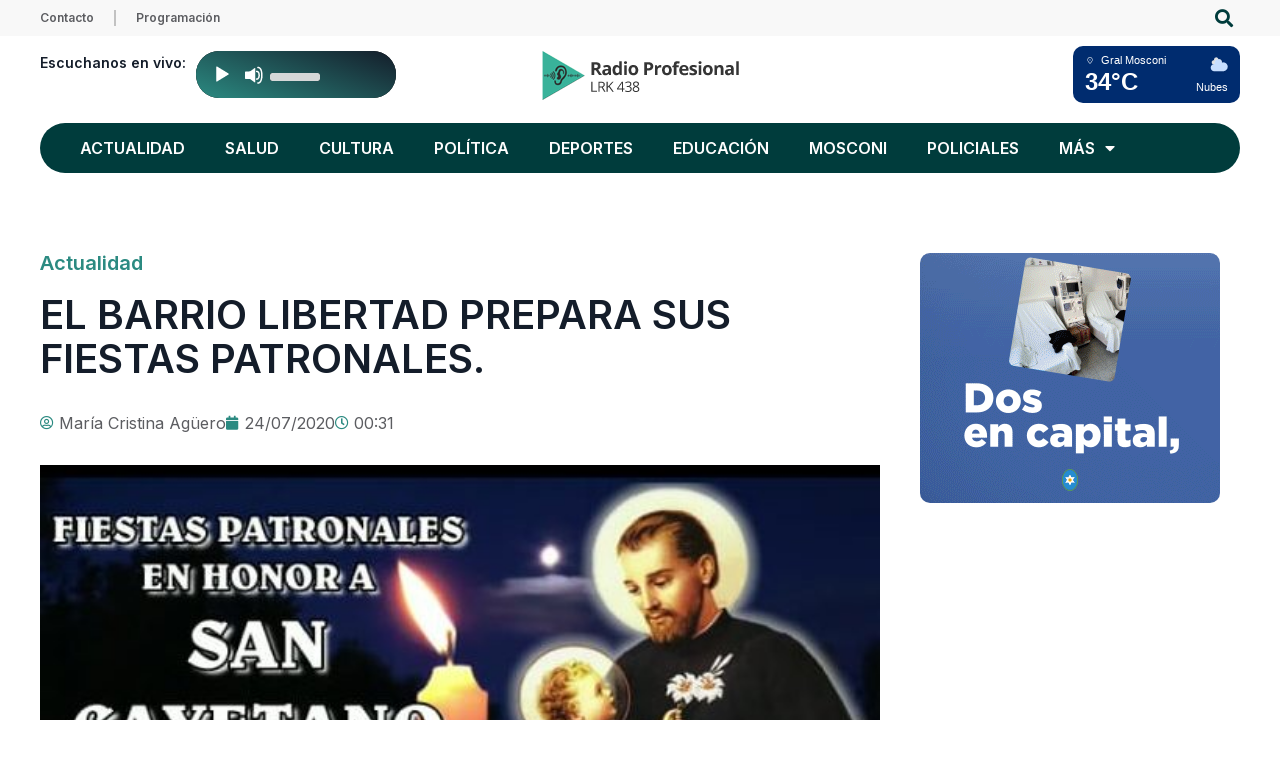

--- FILE ---
content_type: text/html; charset=UTF-8
request_url: https://radioprofesional.com.ar/el-barrio-libertad-prepara-sus-fiestas-patronales/
body_size: 25454
content:
<!doctype html>
<html lang="es">
<head>
	<meta charset="UTF-8">
	<meta name="viewport" content="width=device-width, initial-scale=1">
	<link rel="profile" href="https://gmpg.org/xfn/11">
	<meta name='robots' content='index, follow, max-image-preview:large, max-snippet:-1, max-video-preview:-1' />

	<!-- This site is optimized with the Yoast SEO plugin v26.6 - https://yoast.com/wordpress/plugins/seo/ -->
	<title>EL BARRIO LIBERTAD PREPARA SUS FIESTAS PATRONALES. - Radio Profesional LRK 438</title>
<link data-rocket-preload as="style" href="https://fonts.googleapis.com/css?family=Lato%3A400%2C700%7CInter%3A100%2C100italic%2C200%2C200italic%2C300%2C300italic%2C400%2C400italic%2C500%2C500italic%2C600%2C600italic%2C700%2C700italic%2C800%2C800italic%2C900%2C900italic&#038;display=swap" rel="preload">
<link href="https://fonts.googleapis.com/css?family=Lato%3A400%2C700%7CInter%3A100%2C100italic%2C200%2C200italic%2C300%2C300italic%2C400%2C400italic%2C500%2C500italic%2C600%2C600italic%2C700%2C700italic%2C800%2C800italic%2C900%2C900italic&#038;display=swap" media="print" onload="this.media=&#039;all&#039;" rel="stylesheet">
<noscript data-wpr-hosted-gf-parameters=""><link rel="stylesheet" href="https://fonts.googleapis.com/css?family=Lato%3A400%2C700%7CInter%3A100%2C100italic%2C200%2C200italic%2C300%2C300italic%2C400%2C400italic%2C500%2C500italic%2C600%2C600italic%2C700%2C700italic%2C800%2C800italic%2C900%2C900italic&#038;display=swap"></noscript>
	<link rel="canonical" href="https://radioprofesional.com.ar/el-barrio-libertad-prepara-sus-fiestas-patronales/" />
	<meta property="og:locale" content="es_ES" />
	<meta property="og:type" content="article" />
	<meta property="og:title" content="EL BARRIO LIBERTAD PREPARA SUS FIESTAS PATRONALES. - Radio Profesional LRK 438" />
	<meta property="og:description" content="El Barrio Libertad, se apresta a vivir sus Fiestas Patronales. En un contexto distinto por la Emergencia Sanitaria pero con la Fé intacta en su Santo Patrono San Cayetano ya se están organizando las actividades que estarán regidas por las normas del protocolo covid-19. El rezo de la novena va a dar inicio el próximo  [&hellip;]" />
	<meta property="og:url" content="https://radioprofesional.com.ar/el-barrio-libertad-prepara-sus-fiestas-patronales/" />
	<meta property="og:site_name" content="Radio Profesional LRK 438" />
	<meta property="article:publisher" content="https://www.facebook.com/radioprofesional/" />
	<meta property="article:published_time" content="2020-07-24T03:31:33+00:00" />
	<meta property="og:image" content="https://radioprofesional.com.ar/wp-content/uploads/e333f29f-d5cc-4035-8802-90ad63f0ef01-1-4-e1595558066498.jpg" />
	<meta property="og:image:width" content="538" />
	<meta property="og:image:height" content="310" />
	<meta property="og:image:type" content="image/jpeg" />
	<meta name="author" content="María Cristina Agüero" />
	<meta name="twitter:card" content="summary_large_image" />
	<meta name="twitter:label1" content="Escrito por" />
	<meta name="twitter:data1" content="María Cristina Agüero" />
	<meta name="twitter:label2" content="Tiempo de lectura" />
	<meta name="twitter:data2" content="3 minutos" />
	<script type="application/ld+json" class="yoast-schema-graph">{"@context":"https://schema.org","@graph":[{"@type":"Article","@id":"https://radioprofesional.com.ar/el-barrio-libertad-prepara-sus-fiestas-patronales/#article","isPartOf":{"@id":"https://radioprofesional.com.ar/el-barrio-libertad-prepara-sus-fiestas-patronales/"},"author":{"name":"María Cristina Agüero","@id":"https://radioprofesional.com.ar/#/schema/person/1d812fb19b9af752c0eb7b6522d18895"},"headline":"EL BARRIO LIBERTAD PREPARA SUS FIESTAS PATRONALES.","datePublished":"2020-07-24T03:31:33+00:00","mainEntityOfPage":{"@id":"https://radioprofesional.com.ar/el-barrio-libertad-prepara-sus-fiestas-patronales/"},"wordCount":673,"commentCount":0,"publisher":{"@id":"https://radioprofesional.com.ar/#organization"},"image":{"@id":"https://radioprofesional.com.ar/el-barrio-libertad-prepara-sus-fiestas-patronales/#primaryimage"},"thumbnailUrl":"https://radioprofesional.com.ar/wp-content/uploads/e333f29f-d5cc-4035-8802-90ad63f0ef01-1-4-e1595558066498.jpg","articleSection":["Actualidad"],"inLanguage":"es","potentialAction":[{"@type":"CommentAction","name":"Comment","target":["https://radioprofesional.com.ar/el-barrio-libertad-prepara-sus-fiestas-patronales/#respond"]}]},{"@type":"WebPage","@id":"https://radioprofesional.com.ar/el-barrio-libertad-prepara-sus-fiestas-patronales/","url":"https://radioprofesional.com.ar/el-barrio-libertad-prepara-sus-fiestas-patronales/","name":"EL BARRIO LIBERTAD PREPARA SUS FIESTAS PATRONALES. - Radio Profesional LRK 438","isPartOf":{"@id":"https://radioprofesional.com.ar/#website"},"primaryImageOfPage":{"@id":"https://radioprofesional.com.ar/el-barrio-libertad-prepara-sus-fiestas-patronales/#primaryimage"},"image":{"@id":"https://radioprofesional.com.ar/el-barrio-libertad-prepara-sus-fiestas-patronales/#primaryimage"},"thumbnailUrl":"https://radioprofesional.com.ar/wp-content/uploads/e333f29f-d5cc-4035-8802-90ad63f0ef01-1-4-e1595558066498.jpg","datePublished":"2020-07-24T03:31:33+00:00","breadcrumb":{"@id":"https://radioprofesional.com.ar/el-barrio-libertad-prepara-sus-fiestas-patronales/#breadcrumb"},"inLanguage":"es","potentialAction":[{"@type":"ReadAction","target":["https://radioprofesional.com.ar/el-barrio-libertad-prepara-sus-fiestas-patronales/"]}]},{"@type":"ImageObject","inLanguage":"es","@id":"https://radioprofesional.com.ar/el-barrio-libertad-prepara-sus-fiestas-patronales/#primaryimage","url":"https://radioprofesional.com.ar/wp-content/uploads/e333f29f-d5cc-4035-8802-90ad63f0ef01-1-4-e1595558066498.jpg","contentUrl":"https://radioprofesional.com.ar/wp-content/uploads/e333f29f-d5cc-4035-8802-90ad63f0ef01-1-4-e1595558066498.jpg","width":538,"height":310},{"@type":"BreadcrumbList","@id":"https://radioprofesional.com.ar/el-barrio-libertad-prepara-sus-fiestas-patronales/#breadcrumb","itemListElement":[{"@type":"ListItem","position":1,"name":"Portada","item":"https://radioprofesional.com.ar/"},{"@type":"ListItem","position":2,"name":"EL BARRIO LIBERTAD PREPARA SUS FIESTAS PATRONALES."}]},{"@type":"WebSite","@id":"https://radioprofesional.com.ar/#website","url":"https://radioprofesional.com.ar/","name":"Radio Profesional LRK 438","description":"","publisher":{"@id":"https://radioprofesional.com.ar/#organization"},"potentialAction":[{"@type":"SearchAction","target":{"@type":"EntryPoint","urlTemplate":"https://radioprofesional.com.ar/?s={search_term_string}"},"query-input":{"@type":"PropertyValueSpecification","valueRequired":true,"valueName":"search_term_string"}}],"inLanguage":"es"},{"@type":"Organization","@id":"https://radioprofesional.com.ar/#organization","name":"Radio Profesional","url":"https://radioprofesional.com.ar/","logo":{"@type":"ImageObject","inLanguage":"es","@id":"https://radioprofesional.com.ar/#/schema/logo/image/","url":"http://radioprofesional.com.ar/wp-content/uploads/logofooter.png","contentUrl":"http://radioprofesional.com.ar/wp-content/uploads/logofooter.png","width":219,"height":58,"caption":"Radio Profesional"},"image":{"@id":"https://radioprofesional.com.ar/#/schema/logo/image/"},"sameAs":["https://www.facebook.com/radioprofesional/"]},{"@type":"Person","@id":"https://radioprofesional.com.ar/#/schema/person/1d812fb19b9af752c0eb7b6522d18895","name":"María Cristina Agüero","image":{"@type":"ImageObject","inLanguage":"es","@id":"https://radioprofesional.com.ar/#/schema/person/image/","url":"https://secure.gravatar.com/avatar/1dedf6a9961c04564768f660e5389ff2319e70d1bb48887b778b208045b4c5c6?s=96&d=mm&r=g","contentUrl":"https://secure.gravatar.com/avatar/1dedf6a9961c04564768f660e5389ff2319e70d1bb48887b778b208045b4c5c6?s=96&d=mm&r=g","caption":"María Cristina Agüero"},"sameAs":["http://radioprofesional.com.ar/"],"url":"https://radioprofesional.com.ar/author/cristina-a/"}]}</script>
	<!-- / Yoast SEO plugin. -->


<link rel='dns-prefetch' href='//www.googletagmanager.com' />
<link rel='dns-prefetch' href='//fonts.googleapis.com' />
<link href='https://fonts.gstatic.com' crossorigin rel='preconnect' />
<link rel="alternate" type="application/rss+xml" title="Radio Profesional LRK 438 &raquo; Feed" href="https://radioprofesional.com.ar/feed/" />
<link rel="alternate" type="application/rss+xml" title="Radio Profesional LRK 438 &raquo; Feed de los comentarios" href="https://radioprofesional.com.ar/comments/feed/" />
<link rel="alternate" type="application/rss+xml" title="Radio Profesional LRK 438 &raquo; Comentario EL BARRIO LIBERTAD PREPARA SUS FIESTAS PATRONALES. del feed" href="https://radioprofesional.com.ar/el-barrio-libertad-prepara-sus-fiestas-patronales/feed/" />
<link rel="alternate" title="oEmbed (JSON)" type="application/json+oembed" href="https://radioprofesional.com.ar/wp-json/oembed/1.0/embed?url=https%3A%2F%2Fradioprofesional.com.ar%2Fel-barrio-libertad-prepara-sus-fiestas-patronales%2F" />
<link rel="alternate" title="oEmbed (XML)" type="text/xml+oembed" href="https://radioprofesional.com.ar/wp-json/oembed/1.0/embed?url=https%3A%2F%2Fradioprofesional.com.ar%2Fel-barrio-libertad-prepara-sus-fiestas-patronales%2F&#038;format=xml" />
<style id='wp-img-auto-sizes-contain-inline-css'>
img:is([sizes=auto i],[sizes^="auto," i]){contain-intrinsic-size:3000px 1500px}
/*# sourceURL=wp-img-auto-sizes-contain-inline-css */
</style>
<link rel='stylesheet' id='hello-elementor-theme-style-css' href='https://radioprofesional.com.ar/wp-content/themes/hello-elementor/theme.min.css?ver=3.0.1' media='all' />
<link data-minify="1" rel='stylesheet' id='jet-menu-hello-css' href='https://radioprofesional.com.ar/wp-content/cache/min/1/wp-content/plugins/jet-menu/integration/themes/hello-elementor/assets/css/style.css?ver=1767968874' media='all' />
<style id='wp-emoji-styles-inline-css'>

	img.wp-smiley, img.emoji {
		display: inline !important;
		border: none !important;
		box-shadow: none !important;
		height: 1em !important;
		width: 1em !important;
		margin: 0 0.07em !important;
		vertical-align: -0.1em !important;
		background: none !important;
		padding: 0 !important;
	}
/*# sourceURL=wp-emoji-styles-inline-css */
</style>
<link rel='stylesheet' id='wp-block-library-css' href='https://radioprofesional.com.ar/wp-includes/css/dist/block-library/style.min.css?ver=6.9' media='all' />
<style id='classic-theme-styles-inline-css'>
/*! This file is auto-generated */
.wp-block-button__link{color:#fff;background-color:#32373c;border-radius:9999px;box-shadow:none;text-decoration:none;padding:calc(.667em + 2px) calc(1.333em + 2px);font-size:1.125em}.wp-block-file__button{background:#32373c;color:#fff;text-decoration:none}
/*# sourceURL=/wp-includes/css/classic-themes.min.css */
</style>
<link data-minify="1" rel='stylesheet' id='jet-engine-frontend-css' href='https://radioprofesional.com.ar/wp-content/cache/min/1/wp-content/plugins/jet-engine/assets/css/frontend.css?ver=1767968874' media='all' />
<style id='global-styles-inline-css'>
:root{--wp--preset--aspect-ratio--square: 1;--wp--preset--aspect-ratio--4-3: 4/3;--wp--preset--aspect-ratio--3-4: 3/4;--wp--preset--aspect-ratio--3-2: 3/2;--wp--preset--aspect-ratio--2-3: 2/3;--wp--preset--aspect-ratio--16-9: 16/9;--wp--preset--aspect-ratio--9-16: 9/16;--wp--preset--color--black: #000000;--wp--preset--color--cyan-bluish-gray: #abb8c3;--wp--preset--color--white: #ffffff;--wp--preset--color--pale-pink: #f78da7;--wp--preset--color--vivid-red: #cf2e2e;--wp--preset--color--luminous-vivid-orange: #ff6900;--wp--preset--color--luminous-vivid-amber: #fcb900;--wp--preset--color--light-green-cyan: #7bdcb5;--wp--preset--color--vivid-green-cyan: #00d084;--wp--preset--color--pale-cyan-blue: #8ed1fc;--wp--preset--color--vivid-cyan-blue: #0693e3;--wp--preset--color--vivid-purple: #9b51e0;--wp--preset--gradient--vivid-cyan-blue-to-vivid-purple: linear-gradient(135deg,rgb(6,147,227) 0%,rgb(155,81,224) 100%);--wp--preset--gradient--light-green-cyan-to-vivid-green-cyan: linear-gradient(135deg,rgb(122,220,180) 0%,rgb(0,208,130) 100%);--wp--preset--gradient--luminous-vivid-amber-to-luminous-vivid-orange: linear-gradient(135deg,rgb(252,185,0) 0%,rgb(255,105,0) 100%);--wp--preset--gradient--luminous-vivid-orange-to-vivid-red: linear-gradient(135deg,rgb(255,105,0) 0%,rgb(207,46,46) 100%);--wp--preset--gradient--very-light-gray-to-cyan-bluish-gray: linear-gradient(135deg,rgb(238,238,238) 0%,rgb(169,184,195) 100%);--wp--preset--gradient--cool-to-warm-spectrum: linear-gradient(135deg,rgb(74,234,220) 0%,rgb(151,120,209) 20%,rgb(207,42,186) 40%,rgb(238,44,130) 60%,rgb(251,105,98) 80%,rgb(254,248,76) 100%);--wp--preset--gradient--blush-light-purple: linear-gradient(135deg,rgb(255,206,236) 0%,rgb(152,150,240) 100%);--wp--preset--gradient--blush-bordeaux: linear-gradient(135deg,rgb(254,205,165) 0%,rgb(254,45,45) 50%,rgb(107,0,62) 100%);--wp--preset--gradient--luminous-dusk: linear-gradient(135deg,rgb(255,203,112) 0%,rgb(199,81,192) 50%,rgb(65,88,208) 100%);--wp--preset--gradient--pale-ocean: linear-gradient(135deg,rgb(255,245,203) 0%,rgb(182,227,212) 50%,rgb(51,167,181) 100%);--wp--preset--gradient--electric-grass: linear-gradient(135deg,rgb(202,248,128) 0%,rgb(113,206,126) 100%);--wp--preset--gradient--midnight: linear-gradient(135deg,rgb(2,3,129) 0%,rgb(40,116,252) 100%);--wp--preset--font-size--small: 13px;--wp--preset--font-size--medium: 20px;--wp--preset--font-size--large: 36px;--wp--preset--font-size--x-large: 42px;--wp--preset--spacing--20: 0.44rem;--wp--preset--spacing--30: 0.67rem;--wp--preset--spacing--40: 1rem;--wp--preset--spacing--50: 1.5rem;--wp--preset--spacing--60: 2.25rem;--wp--preset--spacing--70: 3.38rem;--wp--preset--spacing--80: 5.06rem;--wp--preset--shadow--natural: 6px 6px 9px rgba(0, 0, 0, 0.2);--wp--preset--shadow--deep: 12px 12px 50px rgba(0, 0, 0, 0.4);--wp--preset--shadow--sharp: 6px 6px 0px rgba(0, 0, 0, 0.2);--wp--preset--shadow--outlined: 6px 6px 0px -3px rgb(255, 255, 255), 6px 6px rgb(0, 0, 0);--wp--preset--shadow--crisp: 6px 6px 0px rgb(0, 0, 0);}:where(.is-layout-flex){gap: 0.5em;}:where(.is-layout-grid){gap: 0.5em;}body .is-layout-flex{display: flex;}.is-layout-flex{flex-wrap: wrap;align-items: center;}.is-layout-flex > :is(*, div){margin: 0;}body .is-layout-grid{display: grid;}.is-layout-grid > :is(*, div){margin: 0;}:where(.wp-block-columns.is-layout-flex){gap: 2em;}:where(.wp-block-columns.is-layout-grid){gap: 2em;}:where(.wp-block-post-template.is-layout-flex){gap: 1.25em;}:where(.wp-block-post-template.is-layout-grid){gap: 1.25em;}.has-black-color{color: var(--wp--preset--color--black) !important;}.has-cyan-bluish-gray-color{color: var(--wp--preset--color--cyan-bluish-gray) !important;}.has-white-color{color: var(--wp--preset--color--white) !important;}.has-pale-pink-color{color: var(--wp--preset--color--pale-pink) !important;}.has-vivid-red-color{color: var(--wp--preset--color--vivid-red) !important;}.has-luminous-vivid-orange-color{color: var(--wp--preset--color--luminous-vivid-orange) !important;}.has-luminous-vivid-amber-color{color: var(--wp--preset--color--luminous-vivid-amber) !important;}.has-light-green-cyan-color{color: var(--wp--preset--color--light-green-cyan) !important;}.has-vivid-green-cyan-color{color: var(--wp--preset--color--vivid-green-cyan) !important;}.has-pale-cyan-blue-color{color: var(--wp--preset--color--pale-cyan-blue) !important;}.has-vivid-cyan-blue-color{color: var(--wp--preset--color--vivid-cyan-blue) !important;}.has-vivid-purple-color{color: var(--wp--preset--color--vivid-purple) !important;}.has-black-background-color{background-color: var(--wp--preset--color--black) !important;}.has-cyan-bluish-gray-background-color{background-color: var(--wp--preset--color--cyan-bluish-gray) !important;}.has-white-background-color{background-color: var(--wp--preset--color--white) !important;}.has-pale-pink-background-color{background-color: var(--wp--preset--color--pale-pink) !important;}.has-vivid-red-background-color{background-color: var(--wp--preset--color--vivid-red) !important;}.has-luminous-vivid-orange-background-color{background-color: var(--wp--preset--color--luminous-vivid-orange) !important;}.has-luminous-vivid-amber-background-color{background-color: var(--wp--preset--color--luminous-vivid-amber) !important;}.has-light-green-cyan-background-color{background-color: var(--wp--preset--color--light-green-cyan) !important;}.has-vivid-green-cyan-background-color{background-color: var(--wp--preset--color--vivid-green-cyan) !important;}.has-pale-cyan-blue-background-color{background-color: var(--wp--preset--color--pale-cyan-blue) !important;}.has-vivid-cyan-blue-background-color{background-color: var(--wp--preset--color--vivid-cyan-blue) !important;}.has-vivid-purple-background-color{background-color: var(--wp--preset--color--vivid-purple) !important;}.has-black-border-color{border-color: var(--wp--preset--color--black) !important;}.has-cyan-bluish-gray-border-color{border-color: var(--wp--preset--color--cyan-bluish-gray) !important;}.has-white-border-color{border-color: var(--wp--preset--color--white) !important;}.has-pale-pink-border-color{border-color: var(--wp--preset--color--pale-pink) !important;}.has-vivid-red-border-color{border-color: var(--wp--preset--color--vivid-red) !important;}.has-luminous-vivid-orange-border-color{border-color: var(--wp--preset--color--luminous-vivid-orange) !important;}.has-luminous-vivid-amber-border-color{border-color: var(--wp--preset--color--luminous-vivid-amber) !important;}.has-light-green-cyan-border-color{border-color: var(--wp--preset--color--light-green-cyan) !important;}.has-vivid-green-cyan-border-color{border-color: var(--wp--preset--color--vivid-green-cyan) !important;}.has-pale-cyan-blue-border-color{border-color: var(--wp--preset--color--pale-cyan-blue) !important;}.has-vivid-cyan-blue-border-color{border-color: var(--wp--preset--color--vivid-cyan-blue) !important;}.has-vivid-purple-border-color{border-color: var(--wp--preset--color--vivid-purple) !important;}.has-vivid-cyan-blue-to-vivid-purple-gradient-background{background: var(--wp--preset--gradient--vivid-cyan-blue-to-vivid-purple) !important;}.has-light-green-cyan-to-vivid-green-cyan-gradient-background{background: var(--wp--preset--gradient--light-green-cyan-to-vivid-green-cyan) !important;}.has-luminous-vivid-amber-to-luminous-vivid-orange-gradient-background{background: var(--wp--preset--gradient--luminous-vivid-amber-to-luminous-vivid-orange) !important;}.has-luminous-vivid-orange-to-vivid-red-gradient-background{background: var(--wp--preset--gradient--luminous-vivid-orange-to-vivid-red) !important;}.has-very-light-gray-to-cyan-bluish-gray-gradient-background{background: var(--wp--preset--gradient--very-light-gray-to-cyan-bluish-gray) !important;}.has-cool-to-warm-spectrum-gradient-background{background: var(--wp--preset--gradient--cool-to-warm-spectrum) !important;}.has-blush-light-purple-gradient-background{background: var(--wp--preset--gradient--blush-light-purple) !important;}.has-blush-bordeaux-gradient-background{background: var(--wp--preset--gradient--blush-bordeaux) !important;}.has-luminous-dusk-gradient-background{background: var(--wp--preset--gradient--luminous-dusk) !important;}.has-pale-ocean-gradient-background{background: var(--wp--preset--gradient--pale-ocean) !important;}.has-electric-grass-gradient-background{background: var(--wp--preset--gradient--electric-grass) !important;}.has-midnight-gradient-background{background: var(--wp--preset--gradient--midnight) !important;}.has-small-font-size{font-size: var(--wp--preset--font-size--small) !important;}.has-medium-font-size{font-size: var(--wp--preset--font-size--medium) !important;}.has-large-font-size{font-size: var(--wp--preset--font-size--large) !important;}.has-x-large-font-size{font-size: var(--wp--preset--font-size--x-large) !important;}
:where(.wp-block-post-template.is-layout-flex){gap: 1.25em;}:where(.wp-block-post-template.is-layout-grid){gap: 1.25em;}
:where(.wp-block-term-template.is-layout-flex){gap: 1.25em;}:where(.wp-block-term-template.is-layout-grid){gap: 1.25em;}
:where(.wp-block-columns.is-layout-flex){gap: 2em;}:where(.wp-block-columns.is-layout-grid){gap: 2em;}
:root :where(.wp-block-pullquote){font-size: 1.5em;line-height: 1.6;}
/*# sourceURL=global-styles-inline-css */
</style>
<link data-minify="1" rel='stylesheet' id='wpa-css-css' href='https://radioprofesional.com.ar/wp-content/cache/min/1/wp-content/plugins/honeypot/includes/css/wpa.css?ver=1767968874' media='all' />
<link data-minify="1" rel='stylesheet' id='tiempocom_style-css' href='https://radioprofesional.com.ar/wp-content/cache/min/1/wp-content/plugins/tiempocom/static/css/default.css?ver=1767968874' media='all' />
<link data-minify="1" rel='stylesheet' id='timetable_sf_style-css' href='https://radioprofesional.com.ar/wp-content/cache/min/1/wp-content/plugins/timetable/style/superfish.css?ver=1767968874' media='all' />
<link data-minify="1" rel='stylesheet' id='timetable_gtip2_style-css' href='https://radioprofesional.com.ar/wp-content/cache/min/1/wp-content/plugins/timetable/style/jquery.qtip.css?ver=1767968874' media='all' />
<link data-minify="1" rel='stylesheet' id='timetable_style-css' href='https://radioprofesional.com.ar/wp-content/cache/min/1/wp-content/plugins/timetable/style/style.css?ver=1767968874' media='all' />
<link data-minify="1" rel='stylesheet' id='timetable_event_template-css' href='https://radioprofesional.com.ar/wp-content/cache/min/1/wp-content/plugins/timetable/style/event_template.css?ver=1767968874' media='all' />
<link data-minify="1" rel='stylesheet' id='timetable_responsive_style-css' href='https://radioprofesional.com.ar/wp-content/cache/min/1/wp-content/plugins/timetable/style/responsive.css?ver=1767968874' media='all' />

<link rel='stylesheet' id='hello-elementor-css' href='https://radioprofesional.com.ar/wp-content/themes/hello-elementor/style.min.css?ver=3.0.1' media='all' />
<link rel='stylesheet' id='hello-elementor-header-footer-css' href='https://radioprofesional.com.ar/wp-content/themes/hello-elementor/header-footer.min.css?ver=3.0.1' media='all' />
<link data-minify="1" rel='stylesheet' id='font-awesome-all-css' href='https://radioprofesional.com.ar/wp-content/cache/min/1/wp-content/plugins/jet-menu/assets/public/lib/font-awesome/css/all.min.css?ver=1767968874' media='all' />
<link rel='stylesheet' id='font-awesome-v4-shims-css' href='https://radioprofesional.com.ar/wp-content/plugins/jet-menu/assets/public/lib/font-awesome/css/v4-shims.min.css?ver=5.12.0' media='all' />
<link data-minify="1" rel='stylesheet' id='jet-menu-public-styles-css' href='https://radioprofesional.com.ar/wp-content/cache/min/1/wp-content/plugins/jet-menu/assets/public/css/public.css?ver=1767968874' media='all' />
<link rel='stylesheet' id='elementor-frontend-css' href='https://radioprofesional.com.ar/wp-content/plugins/elementor/assets/css/frontend.min.css?ver=3.34.0' media='all' />
<style id='elementor-frontend-inline-css'>
.elementor-kit-19016{--e-global-color-primary:#141D2A;--e-global-color-secondary:#2B8A81;--e-global-color-text:#5C5D61;--e-global-color-accent:#2B8A81;--e-global-color-d3c8fa0:#FDFDFD;--e-global-typography-primary-font-family:"Inter";--e-global-typography-primary-font-weight:600;--e-global-typography-secondary-font-family:"Inter";--e-global-typography-secondary-font-weight:400;--e-global-typography-text-font-family:"Inter";--e-global-typography-text-font-weight:400;--e-global-typography-accent-font-family:"Inter";--e-global-typography-accent-font-weight:500;color:var( --e-global-color-text );font-size:16px;}.elementor-kit-19016 button:hover,.elementor-kit-19016 button:focus,.elementor-kit-19016 input[type="button"]:hover,.elementor-kit-19016 input[type="button"]:focus,.elementor-kit-19016 input[type="submit"]:hover,.elementor-kit-19016 input[type="submit"]:focus,.elementor-kit-19016 .elementor-button:hover,.elementor-kit-19016 .elementor-button:focus{background-color:#2EADA4;color:var( --e-global-color-primary );}.elementor-kit-19016 e-page-transition{background-color:#FFBC7D;}.elementor-kit-19016 a{color:var( --e-global-color-accent );}.elementor-kit-19016 h1{color:var( --e-global-color-primary );font-size:40px;}.elementor-kit-19016 h2{color:var( --e-global-color-primary );font-size:36px;}.elementor-kit-19016 h3{color:var( --e-global-color-primary );font-size:30px;}.elementor-kit-19016 h4{color:var( --e-global-color-primary );font-size:24px;}.elementor-kit-19016 h5{color:var( --e-global-color-primary );font-size:20px;}.elementor-kit-19016 h6{color:var( --e-global-color-primary );font-size:16px;}.elementor-kit-19016 button,.elementor-kit-19016 input[type="button"],.elementor-kit-19016 input[type="submit"],.elementor-kit-19016 .elementor-button{color:var( --e-global-color-primary );border-radius:30px 30px 30px 30px;}.elementor-section.elementor-section-boxed > .elementor-container{max-width:1140px;}.e-con{--container-max-width:1140px;}.elementor-widget:not(:last-child){margin-block-end:20px;}.elementor-element{--widgets-spacing:20px 20px;--widgets-spacing-row:20px;--widgets-spacing-column:20px;}{}h1.entry-title{display:var(--page-title-display);}.site-header{padding-inline-end:0px;padding-inline-start:0px;}@media(max-width:1024px){.elementor-section.elementor-section-boxed > .elementor-container{max-width:1024px;}.e-con{--container-max-width:1024px;}}@media(max-width:767px){.elementor-kit-19016 h1{font-size:36px;}.elementor-kit-19016 h2{font-size:30px;}.elementor-kit-19016 h3{font-size:24px;}.elementor-kit-19016 h4{font-size:20px;}.elementor-kit-19016 h5{font-size:18px;}.elementor-kit-19016 h6{font-size:16px;}.elementor-section.elementor-section-boxed > .elementor-container{max-width:767px;}.e-con{--container-max-width:767px;}}
.elementor-19941 .elementor-element.elementor-element-2a9cca4{--display:flex;--flex-direction:row;--container-widget-width:initial;--container-widget-height:100%;--container-widget-flex-grow:1;--container-widget-align-self:stretch;--flex-wrap-mobile:wrap;--gap:0px 0px;--row-gap:0px;--column-gap:0px;}.elementor-19941 .elementor-element.elementor-element-a3b68a4{--display:flex;--flex-direction:column;--container-widget-width:100%;--container-widget-height:initial;--container-widget-flex-grow:0;--container-widget-align-self:initial;--flex-wrap-mobile:wrap;}.elementor-19941 .elementor-element.elementor-element-6c12bf8 .jet-mobile-menu__toggle .jet-mobile-menu__toggle-icon{color:#003C3C;}.elementor-19941 .elementor-element.elementor-element-6c12bf8 .jet-mobile-menu__container{z-index:999;}.elementor-19941 .elementor-element.elementor-element-6c12bf8 .jet-mobile-menu-widget .jet-mobile-menu-cover{z-index:calc(999-1);}.elementor-19941 .elementor-element.elementor-element-6c12bf8 .jet-mobile-menu__item .jet-menu-icon{align-self:center;justify-content:center;}.elementor-19941 .elementor-element.elementor-element-6c12bf8 .jet-mobile-menu__item .jet-menu-label{font-weight:600;color:var( --e-global-color-primary );}.elementor-19941 .elementor-element.elementor-element-6c12bf8 .jet-mobile-menu__item .jet-menu-badge{align-self:flex-start;}.elementor-19941 .elementor-element.elementor-element-6c12bf8 .jet-mobile-menu__item:hover .jet-menu-label{color:var( --e-global-color-secondary );}.elementor-19941 .elementor-element.elementor-element-49d621c{--display:flex;--flex-direction:column;--container-widget-width:100%;--container-widget-height:initial;--container-widget-flex-grow:0;--container-widget-align-self:initial;--flex-wrap-mobile:wrap;}.elementor-widget-theme-site-logo .widget-image-caption{color:var( --e-global-color-text );font-family:var( --e-global-typography-text-font-family ), Sans-serif;font-weight:var( --e-global-typography-text-font-weight );}.elementor-19941 .elementor-element.elementor-element-d991605{--display:flex;--flex-direction:column;--container-widget-width:100%;--container-widget-height:initial;--container-widget-flex-grow:0;--container-widget-align-self:initial;--flex-wrap-mobile:wrap;}.elementor-widget-search-form input[type="search"].elementor-search-form__input{font-family:var( --e-global-typography-text-font-family ), Sans-serif;font-weight:var( --e-global-typography-text-font-weight );}.elementor-widget-search-form .elementor-search-form__input,
					.elementor-widget-search-form .elementor-search-form__icon,
					.elementor-widget-search-form .elementor-lightbox .dialog-lightbox-close-button,
					.elementor-widget-search-form .elementor-lightbox .dialog-lightbox-close-button:hover,
					.elementor-widget-search-form.elementor-search-form--skin-full_screen input[type="search"].elementor-search-form__input{color:var( --e-global-color-text );fill:var( --e-global-color-text );}.elementor-widget-search-form .elementor-search-form__submit{font-family:var( --e-global-typography-text-font-family ), Sans-serif;font-weight:var( --e-global-typography-text-font-weight );background-color:var( --e-global-color-secondary );}.elementor-19941 .elementor-element.elementor-element-9f0e06d .elementor-search-form{text-align:end;}.elementor-19941 .elementor-element.elementor-element-9f0e06d .elementor-search-form__toggle{--e-search-form-toggle-size:33px;--e-search-form-toggle-color:#003C3C;--e-search-form-toggle-background-color:var( --e-global-color-d3c8fa0 );}.elementor-19941 .elementor-element.elementor-element-9f0e06d input[type="search"].elementor-search-form__input{font-family:"Inter", Sans-serif;font-weight:400;}.elementor-19941 .elementor-element.elementor-element-9f0e06d:not(.elementor-search-form--skin-full_screen) .elementor-search-form__container{border-radius:3px;}.elementor-19941 .elementor-element.elementor-element-9f0e06d.elementor-search-form--skin-full_screen input[type="search"].elementor-search-form__input{border-radius:3px;}.elementor-19941 .elementor-element.elementor-element-b011ab9{--display:flex;--flex-direction:column;--container-widget-width:100%;--container-widget-height:initial;--container-widget-flex-grow:0;--container-widget-align-self:initial;--flex-wrap-mobile:wrap;}.elementor-widget-mdp-audier-elementor .mejs-skip-back-button button, .elementor-widget-mdp-audier-elementor .mejs-skip-back-button span{color:var( --e-global-color-text );}.elementor-widget-mdp-audier-elementor .mejs-skip-back-button:hover button, .elementor-widget-mdp-audier-elementor .mejs-skip-back-button:hover span{color:var( --e-global-color-text );}.elementor-widget-mdp-audier-elementor .mejs-jump-forward-button button, .elementor-widget-mdp-audier-elementor .mejs-jump-forward-button span{color:var( --e-global-color-text );}.elementor-widget-mdp-audier-elementor .mejs-jump-forward-button:hover button, .elementor-widget-mdp-audier-elementor .mejs-jump-forward-button:hover span{color:var( --e-global-color-text );}.elementor-widget-mdp-audier-elementor .mejs-currenttime-container, .elementor-widget-mdp-audier-elementor .mejs-currenttime-container span{font-family:var( --e-global-typography-primary-font-family ), Sans-serif;font-weight:var( --e-global-typography-primary-font-weight );}.elementor-widget-mdp-audier-elementor .mejs-currenttime-container button, .elementor-widget-mdp-audier-elementor .mejs-currenttime-container span{color:var( --e-global-color-text );}.elementor-widget-mdp-audier-elementor .mejs-currenttime-container:hover button, .elementor-widget-mdp-audier-elementor .mejs-currenttime-container:hover span{color:var( --e-global-color-text );}.elementor-widget-mdp-audier-elementor .mejs-duration-container, .elementor-widget-mdp-audier-elementor .mejs-duration-container span{font-family:var( --e-global-typography-primary-font-family ), Sans-serif;font-weight:var( --e-global-typography-primary-font-weight );}.elementor-widget-mdp-audier-elementor .mejs-duration-container button, .elementor-widget-mdp-audier-elementor .mejs-duration-container span{color:var( --e-global-color-text );}.elementor-widget-mdp-audier-elementor .mejs-duration-container:hover button, .elementor-widget-mdp-audier-elementor .mejs-duration-container:hover span{color:var( --e-global-color-text );}.elementor-widget-mdp-audier-elementor .mejs-playlist-selector-label{font-family:var( --e-global-typography-primary-font-family ), Sans-serif;font-weight:var( --e-global-typography-primary-font-weight );color:var( --e-global-color-text );}.elementor-widget-mdp-audier-elementor .mejs-playlist-item-inner:hover .mejs-playlist-selector-label{color:var( --e-global-color-text );}.elementor-widget-mdp-audier-elementor .mejs-playlist-item-description{font-family:var( --e-global-typography-primary-font-family ), Sans-serif;font-weight:var( --e-global-typography-primary-font-weight );color:var( --e-global-color-text );}.elementor-widget-mdp-audier-elementor .mejs-playlist-item-inner:hover .mejs-playlist-item-description{color:var( --e-global-color-text );}.elementor-widget-mdp-audier-elementor .mejs-playlist-current-title{font-family:var( --e-global-typography-primary-font-family ), Sans-serif;font-weight:var( --e-global-typography-primary-font-weight );color:var( --e-global-color-text );}.elementor-widget-mdp-audier-elementor .mejs-playlist-item-inner:hover .mejs-playlist-current-title{color:var( --e-global-color-text );}.elementor-widget-mdp-audier-elementor .mejs-playlist-current p:first-of-type{font-family:var( --e-global-typography-primary-font-family ), Sans-serif;font-weight:var( --e-global-typography-primary-font-weight );color:var( --e-global-color-text );}.elementor-widget-mdp-audier-elementor .mejs-playlist-item-inner:hover .mejs-playlist-current p:first-of-type{color:var( --e-global-color-text );}.elementor-19941 .elementor-element.elementor-element-dc55099 .mejs-controls{background-color:transparent;height:47px;background-image:linear-gradient(200deg, var( --e-global-color-primary ) 0%, var( --e-global-color-secondary ) 100%);border-radius:24px 24px 24px 24px;transition:color 0s, background 0s, box-shadow 0s, border-radius 0s, border 0s, filter 0s, stroke 0s;}.elementor-19941 .elementor-element.elementor-element-dc55099 .mdp-audier-elementor-audio-wrapper{justify-content:center;}.elementor-19941 .elementor-element.elementor-element-dc55099 .mdp-audier-elementor-not-playlist .mejs-container{height:47px !important;}.elementor-19941 .elementor-element.elementor-element-dc55099 .mdp-audier-elementor-not-playlist .mejs-container {border-radius:24px 24px 24px 24px;}{transition:color 0s, background 0s, box-shadow 0s, border-radius 0s, border 0s, filter 0s, stroke 0s;}.elementor-19941 .elementor-element.elementor-element-dc55099 .mejs-pause{transition:color 0s, background 0s, box-shadow 0s, border-radius 0s, border 0s, filter 0s, stroke 0s;}.elementor-19941 .elementor-element.elementor-element-dc55099 .mejs-play{transition:color 0s, background 0s, box-shadow 0s, border-radius 0s, border 0s, filter 0s, stroke 0s;}.elementor-19941 .elementor-element.elementor-element-dc55099 .mejs-mute{transition:color 0s, background 0s, box-shadow 0s, border-radius 0s, border 0s, filter 0s, stroke 0s;}.elementor-19941 .elementor-element.elementor-element-dc55099 .mejs-unmute{transition:color 0s, background 0s, box-shadow 0s, border-radius 0s, border 0s, filter 0s, stroke 0s;}.elementor-19941 .elementor-element.elementor-element-dc55099 .mejs-prev-button{transition:color 0s, background 0s, box-shadow 0s, border-radius 0s, border 0s, filter 0s, stroke 0s;}.elementor-19941 .elementor-element.elementor-element-dc55099 .mejs-next-button{transition:color 0s, background 0s, box-shadow 0s, border-radius 0s, border 0s, filter 0s, stroke 0s;}.elementor-19941 .elementor-element.elementor-element-dc55099 .mejs-loop-button{transition:color 0s, background 0s, box-shadow 0s, border-radius 0s, border 0s, filter 0s, stroke 0s;}.elementor-19941 .elementor-element.elementor-element-dc55099 .mejs-shuffle-button{transition:color 0s, background 0s, box-shadow 0s, border-radius 0s, border 0s, filter 0s, stroke 0s;}.elementor-19941 .elementor-element.elementor-element-dc55099 .mejs-skip-back-button{transition:color 0s, background 0s, box-shadow 0s, border-radius 0s, border 0s, filter 0s, stroke 0s;}.elementor-19941 .elementor-element.elementor-element-dc55099 .mejs-jump-forward-button{transition:color 0s, background 0s, box-shadow 0s, border-radius 0s, border 0s, filter 0s, stroke 0s;}.elementor-19941 .elementor-element.elementor-element-dc55099 .mejs-currenttime-container{transition:color 0s, background 0s, box-shadow 0s, border-radius 0s, border 0s, filter 0s, stroke 0s;}.elementor-19941 .elementor-element.elementor-element-dc55099 .mejs-duration-container{transition:color 0s, background 0s, box-shadow 0s, border-radius 0s, border 0s, filter 0s, stroke 0s;}.elementor-19941 .elementor-element.elementor-element-dc55099 .mejs-time-slider{transition:color 0s, background 0s, box-shadow 0s, border-radius 0s, border 0s, filter 0s, stroke 0s;}.elementor-19941 .elementor-element.elementor-element-dc55099 .mejs-time-current, .elementor-19941 .elementor-element.elementor-element-dc55099 .mejs-time-total{transition:color 0s, background 0s, box-shadow 0s, border-radius 0s, border 0s, filter 0s, stroke 0s;}.elementor-19941 .elementor-element.elementor-element-dc55099 .mejs-horizontal-volume-total{transition:color 0s, background 0s, box-shadow 0s, border-radius 0s, border 0s, filter 0s, stroke 0s;}.elementor-19941 .elementor-element.elementor-element-dc55099 .mejs-horizontal-volume-current, .elementor-19941 .elementor-element.elementor-element-dc55099 .mejs-horizontal-volume-total{transition:color 0s, background 0s, box-shadow 0s, border-radius 0s, border 0s, filter 0s, stroke 0s;}.elementor-19941 .elementor-element.elementor-element-dc55099 .mejs-volume-slider{transition:color 0s, background 0s, box-shadow 0s, border-radius 0s, border 0s, filter 0s, stroke 0s;}.elementor-19941 .elementor-element.elementor-element-dc55099 .mejs-volume-current, .elementor-19941 .elementor-element.elementor-element-dc55099 .mejs-volume-total{transition:color 0s, background 0s, box-shadow 0s, border-radius 0s, border 0s, filter 0s, stroke 0s;}.elementor-19941 .elementor-element.elementor-element-ad66559{--display:flex;--min-height:0px;--flex-direction:row;--container-widget-width:calc( ( 1 - var( --container-widget-flex-grow ) ) * 100% );--container-widget-height:100%;--container-widget-flex-grow:1;--container-widget-align-self:stretch;--flex-wrap-mobile:wrap;--justify-content:space-between;--align-items:center;--gap:0px 0px;--row-gap:0px;--column-gap:0px;--margin-top:0px;--margin-bottom:0px;--margin-left:0px;--margin-right:0px;--padding-top:0px;--padding-bottom:0px;--padding-left:0px;--padding-right:0px;}.elementor-19941 .elementor-element.elementor-element-ad66559:not(.elementor-motion-effects-element-type-background), .elementor-19941 .elementor-element.elementor-element-ad66559 > .elementor-motion-effects-container > .elementor-motion-effects-layer{background-color:#F8F8F8;}.elementor-widget-nav-menu .elementor-nav-menu .elementor-item{font-family:var( --e-global-typography-primary-font-family ), Sans-serif;font-weight:var( --e-global-typography-primary-font-weight );}.elementor-widget-nav-menu .elementor-nav-menu--main .elementor-item{color:var( --e-global-color-text );fill:var( --e-global-color-text );}.elementor-widget-nav-menu .elementor-nav-menu--main .elementor-item:hover,
					.elementor-widget-nav-menu .elementor-nav-menu--main .elementor-item.elementor-item-active,
					.elementor-widget-nav-menu .elementor-nav-menu--main .elementor-item.highlighted,
					.elementor-widget-nav-menu .elementor-nav-menu--main .elementor-item:focus{color:var( --e-global-color-accent );fill:var( --e-global-color-accent );}.elementor-widget-nav-menu .elementor-nav-menu--main:not(.e--pointer-framed) .elementor-item:before,
					.elementor-widget-nav-menu .elementor-nav-menu--main:not(.e--pointer-framed) .elementor-item:after{background-color:var( --e-global-color-accent );}.elementor-widget-nav-menu .e--pointer-framed .elementor-item:before,
					.elementor-widget-nav-menu .e--pointer-framed .elementor-item:after{border-color:var( --e-global-color-accent );}.elementor-widget-nav-menu{--e-nav-menu-divider-color:var( --e-global-color-text );}.elementor-widget-nav-menu .elementor-nav-menu--dropdown .elementor-item, .elementor-widget-nav-menu .elementor-nav-menu--dropdown  .elementor-sub-item{font-family:var( --e-global-typography-accent-font-family ), Sans-serif;font-weight:var( --e-global-typography-accent-font-weight );}.elementor-19941 .elementor-element.elementor-element-8431d64 > .elementor-widget-container{margin:-5px 0px -5px -20px;padding:0px 0px 0px 0px;}.elementor-19941 .elementor-element.elementor-element-8431d64 .elementor-menu-toggle{margin-right:auto;}.elementor-19941 .elementor-element.elementor-element-8431d64 .elementor-nav-menu .elementor-item{font-family:"Inter", Sans-serif;font-size:12px;font-weight:600;}.elementor-19941 .elementor-element.elementor-element-8431d64{--e-nav-menu-divider-content:"";--e-nav-menu-divider-style:solid;--e-nav-menu-divider-color:#C2C2C2;--e-nav-menu-horizontal-menu-item-margin:calc( 0px / 2 );}.elementor-19941 .elementor-element.elementor-element-8431d64 .elementor-nav-menu--main:not(.elementor-nav-menu--layout-horizontal) .elementor-nav-menu > li:not(:last-child){margin-bottom:0px;}.elementor-19941 .elementor-element.elementor-element-8431d64 .elementor-nav-menu--dropdown a{padding-top:0px;padding-bottom:0px;}.elementor-19941 .elementor-element.elementor-element-cefc9ed > .elementor-widget-container{margin:0px 0px 0px 0px;padding:0px 0px 0px 0px;}.elementor-19941 .elementor-element.elementor-element-cefc9ed .elementor-search-form{text-align:center;}.elementor-19941 .elementor-element.elementor-element-cefc9ed .elementor-search-form__toggle{--e-search-form-toggle-size:33px;--e-search-form-toggle-color:#003C3C;--e-search-form-toggle-background-color:#02010100;}.elementor-19941 .elementor-element.elementor-element-cefc9ed .elementor-search-form__input,
					.elementor-19941 .elementor-element.elementor-element-cefc9ed .elementor-search-form__icon,
					.elementor-19941 .elementor-element.elementor-element-cefc9ed .elementor-lightbox .dialog-lightbox-close-button,
					.elementor-19941 .elementor-element.elementor-element-cefc9ed .elementor-lightbox .dialog-lightbox-close-button:hover,
					.elementor-19941 .elementor-element.elementor-element-cefc9ed.elementor-search-form--skin-full_screen input[type="search"].elementor-search-form__input{color:#5C5D61;fill:#5C5D61;}.elementor-19941 .elementor-element.elementor-element-cefc9ed:not(.elementor-search-form--skin-full_screen) .elementor-search-form__container{border-radius:3px;}.elementor-19941 .elementor-element.elementor-element-cefc9ed.elementor-search-form--skin-full_screen input[type="search"].elementor-search-form__input{border-radius:3px;}.elementor-19941 .elementor-element.elementor-element-4d93d6a{--display:flex;--flex-direction:row;--container-widget-width:calc( ( 1 - var( --container-widget-flex-grow ) ) * 100% );--container-widget-height:100%;--container-widget-flex-grow:1;--container-widget-align-self:stretch;--flex-wrap-mobile:wrap;--align-items:center;--gap:0px 0px;--row-gap:0px;--column-gap:0px;--margin-top:0px;--margin-bottom:0px;--margin-left:0px;--margin-right:0px;--padding-top:10px;--padding-bottom:10px;--padding-left:0px;--padding-right:0px;}.elementor-19941 .elementor-element.elementor-element-081bb53{--display:flex;--flex-direction:row;--container-widget-width:calc( ( 1 - var( --container-widget-flex-grow ) ) * 100% );--container-widget-height:100%;--container-widget-flex-grow:1;--container-widget-align-self:stretch;--flex-wrap-mobile:wrap;--align-items:center;--gap:6px 6px;--row-gap:6px;--column-gap:6px;--margin-top:0px;--margin-bottom:0px;--margin-left:0px;--margin-right:0px;--padding-top:0px;--padding-bottom:0px;--padding-left:0px;--padding-right:0px;}.elementor-widget-heading .elementor-heading-title{font-family:var( --e-global-typography-primary-font-family ), Sans-serif;font-weight:var( --e-global-typography-primary-font-weight );color:var( --e-global-color-primary );}.elementor-19941 .elementor-element.elementor-element-0c79c20 > .elementor-widget-container{margin:0px 0px 0px 0px;padding:0px 10px 0px 0px;}.elementor-19941 .elementor-element.elementor-element-0c79c20{text-align:start;}.elementor-19941 .elementor-element.elementor-element-0c79c20 .elementor-heading-title{font-family:"Inter", Sans-serif;font-size:14px;font-weight:600;}.elementor-19941 .elementor-element.elementor-element-b86c7ba .mejs-controls{background-color:transparent;height:47px;background-image:linear-gradient(200deg, var( --e-global-color-primary ) 0%, var( --e-global-color-secondary ) 100%);border-radius:24px 24px 24px 24px;transition:color 0s, background 0s, box-shadow 0s, border-radius 0s, border 0s, filter 0s, stroke 0s;}.elementor-19941 .elementor-element.elementor-element-b86c7ba .mdp-audier-elementor-audio-wrapper{justify-content:flex-start;}.elementor-19941 .elementor-element.elementor-element-b86c7ba .mdp-audier-elementor-not-playlist .mejs-container{height:47px !important;}.elementor-19941 .elementor-element.elementor-element-b86c7ba .mdp-audier-elementor-not-playlist .mejs-container {border-radius:24px 24px 24px 24px;}.elementor-19941 .elementor-element.elementor-element-b86c7ba .mejs-pause{transition:color 0s, background 0s, box-shadow 0s, border-radius 0s, border 0s, filter 0s, stroke 0s;}.elementor-19941 .elementor-element.elementor-element-b86c7ba .mejs-play{transition:color 0s, background 0s, box-shadow 0s, border-radius 0s, border 0s, filter 0s, stroke 0s;}.elementor-19941 .elementor-element.elementor-element-b86c7ba .mejs-mute{transition:color 0s, background 0s, box-shadow 0s, border-radius 0s, border 0s, filter 0s, stroke 0s;}.elementor-19941 .elementor-element.elementor-element-b86c7ba .mejs-unmute{transition:color 0s, background 0s, box-shadow 0s, border-radius 0s, border 0s, filter 0s, stroke 0s;}.elementor-19941 .elementor-element.elementor-element-b86c7ba .mejs-prev-button{transition:color 0s, background 0s, box-shadow 0s, border-radius 0s, border 0s, filter 0s, stroke 0s;}.elementor-19941 .elementor-element.elementor-element-b86c7ba .mejs-next-button{transition:color 0s, background 0s, box-shadow 0s, border-radius 0s, border 0s, filter 0s, stroke 0s;}.elementor-19941 .elementor-element.elementor-element-b86c7ba .mejs-loop-button{transition:color 0s, background 0s, box-shadow 0s, border-radius 0s, border 0s, filter 0s, stroke 0s;}.elementor-19941 .elementor-element.elementor-element-b86c7ba .mejs-shuffle-button{transition:color 0s, background 0s, box-shadow 0s, border-radius 0s, border 0s, filter 0s, stroke 0s;}.elementor-19941 .elementor-element.elementor-element-b86c7ba .mejs-skip-back-button{transition:color 0s, background 0s, box-shadow 0s, border-radius 0s, border 0s, filter 0s, stroke 0s;}.elementor-19941 .elementor-element.elementor-element-b86c7ba .mejs-jump-forward-button{transition:color 0s, background 0s, box-shadow 0s, border-radius 0s, border 0s, filter 0s, stroke 0s;}.elementor-19941 .elementor-element.elementor-element-b86c7ba .mejs-currenttime-container{transition:color 0s, background 0s, box-shadow 0s, border-radius 0s, border 0s, filter 0s, stroke 0s;}.elementor-19941 .elementor-element.elementor-element-b86c7ba .mejs-duration-container{transition:color 0s, background 0s, box-shadow 0s, border-radius 0s, border 0s, filter 0s, stroke 0s;}.elementor-19941 .elementor-element.elementor-element-b86c7ba .mejs-time-slider{transition:color 0s, background 0s, box-shadow 0s, border-radius 0s, border 0s, filter 0s, stroke 0s;}.elementor-19941 .elementor-element.elementor-element-b86c7ba .mejs-time-current, .elementor-19941 .elementor-element.elementor-element-b86c7ba .mejs-time-total{transition:color 0s, background 0s, box-shadow 0s, border-radius 0s, border 0s, filter 0s, stroke 0s;}.elementor-19941 .elementor-element.elementor-element-b86c7ba .mejs-horizontal-volume-total{transition:color 0s, background 0s, box-shadow 0s, border-radius 0s, border 0s, filter 0s, stroke 0s;}.elementor-19941 .elementor-element.elementor-element-b86c7ba .mejs-horizontal-volume-current, .elementor-19941 .elementor-element.elementor-element-b86c7ba .mejs-horizontal-volume-total{transition:color 0s, background 0s, box-shadow 0s, border-radius 0s, border 0s, filter 0s, stroke 0s;}.elementor-19941 .elementor-element.elementor-element-b86c7ba .mejs-volume-slider{transition:color 0s, background 0s, box-shadow 0s, border-radius 0s, border 0s, filter 0s, stroke 0s;}.elementor-19941 .elementor-element.elementor-element-b86c7ba .mejs-volume-current, .elementor-19941 .elementor-element.elementor-element-b86c7ba .mejs-volume-total{transition:color 0s, background 0s, box-shadow 0s, border-radius 0s, border 0s, filter 0s, stroke 0s;}.elementor-19941 .elementor-element.elementor-element-906c3b1{--display:flex;--flex-direction:column;--container-widget-width:100%;--container-widget-height:initial;--container-widget-flex-grow:0;--container-widget-align-self:initial;--flex-wrap-mobile:wrap;--margin-top:0px;--margin-bottom:0px;--margin-left:0px;--margin-right:0px;--padding-top:0px;--padding-bottom:0px;--padding-left:0px;--padding-right:0px;}.elementor-19941 .elementor-element.elementor-element-8bebaeb{text-align:center;}.elementor-19941 .elementor-element.elementor-element-da9b52c{--display:flex;--flex-direction:column;--container-widget-width:calc( ( 1 - var( --container-widget-flex-grow ) ) * 100% );--container-widget-height:initial;--container-widget-flex-grow:0;--container-widget-align-self:initial;--flex-wrap-mobile:wrap;--align-items:flex-end;--margin-top:0px;--margin-bottom:0px;--margin-left:0px;--margin-right:0px;--padding-top:0px;--padding-bottom:0px;--padding-left:0px;--padding-right:0px;}.elementor-19941 .elementor-element.elementor-element-5a00ab4.elementor-element{--align-self:flex-end;}.elementor-19941 .elementor-element.elementor-element-ce27a86{--display:flex;--flex-direction:row;--container-widget-width:initial;--container-widget-height:100%;--container-widget-flex-grow:1;--container-widget-align-self:stretch;--flex-wrap-mobile:wrap;--margin-top:0px;--margin-bottom:0px;--margin-left:0px;--margin-right:0px;--padding-top:10px;--padding-bottom:10px;--padding-left:0px;--padding-right:0px;}.elementor-19941 .elementor-element.elementor-element-2db69a3{--display:flex;--border-radius:30px 30px 30px 30px;--margin-top:0px;--margin-bottom:0px;--margin-left:0px;--margin-right:0px;--padding-top:5px;--padding-bottom:5px;--padding-left:20px;--padding-right:20px;}.elementor-19941 .elementor-element.elementor-element-2db69a3:not(.elementor-motion-effects-element-type-background), .elementor-19941 .elementor-element.elementor-element-2db69a3 > .elementor-motion-effects-container > .elementor-motion-effects-layer{background-color:#003C3C;}.elementor-19941 .elementor-element.elementor-element-aa0915b .elementor-menu-toggle{margin:0 auto;}.elementor-19941 .elementor-element.elementor-element-aa0915b .elementor-nav-menu .elementor-item{font-family:"Inter", Sans-serif;font-weight:600;text-transform:uppercase;}.elementor-19941 .elementor-element.elementor-element-aa0915b .elementor-nav-menu--main .elementor-item{color:var( --e-global-color-d3c8fa0 );fill:var( --e-global-color-d3c8fa0 );padding-top:10px;padding-bottom:10px;}.elementor-19941 .elementor-element.elementor-element-aa0915b .elementor-nav-menu--main .elementor-item:hover,
					.elementor-19941 .elementor-element.elementor-element-aa0915b .elementor-nav-menu--main .elementor-item.elementor-item-active,
					.elementor-19941 .elementor-element.elementor-element-aa0915b .elementor-nav-menu--main .elementor-item.highlighted,
					.elementor-19941 .elementor-element.elementor-element-aa0915b .elementor-nav-menu--main .elementor-item:focus{color:var( --e-global-color-secondary );}.elementor-19941 .elementor-element.elementor-element-aa0915b .elementor-nav-menu--main:not(.e--pointer-framed) .elementor-item:before,
					.elementor-19941 .elementor-element.elementor-element-aa0915b .elementor-nav-menu--main:not(.e--pointer-framed) .elementor-item:after{background-color:var( --e-global-color-d3c8fa0 );}.elementor-19941 .elementor-element.elementor-element-aa0915b .e--pointer-framed .elementor-item:before,
					.elementor-19941 .elementor-element.elementor-element-aa0915b .e--pointer-framed .elementor-item:after{border-color:var( --e-global-color-d3c8fa0 );}.elementor-19941 .elementor-element.elementor-element-aa0915b .elementor-nav-menu--main .elementor-item.elementor-item-active{color:var( --e-global-color-secondary );}.elementor-19941 .elementor-element.elementor-element-aa0915b .elementor-nav-menu--main:not(.e--pointer-framed) .elementor-item.elementor-item-active:before,
					.elementor-19941 .elementor-element.elementor-element-aa0915b .elementor-nav-menu--main:not(.e--pointer-framed) .elementor-item.elementor-item-active:after{background-color:var( --e-global-color-d3c8fa0 );}.elementor-19941 .elementor-element.elementor-element-aa0915b .e--pointer-framed .elementor-item.elementor-item-active:before,
					.elementor-19941 .elementor-element.elementor-element-aa0915b .e--pointer-framed .elementor-item.elementor-item-active:after{border-color:var( --e-global-color-d3c8fa0 );}.elementor-19941 .elementor-element.elementor-element-aa0915b .elementor-item:before{border-radius:30px;}.elementor-19941 .elementor-element.elementor-element-aa0915b .e--animation-shutter-in-horizontal .elementor-item:before{border-radius:30px 30px 0 0;}.elementor-19941 .elementor-element.elementor-element-aa0915b .e--animation-shutter-in-horizontal .elementor-item:after{border-radius:0 0 30px 30px;}.elementor-19941 .elementor-element.elementor-element-aa0915b .e--animation-shutter-in-vertical .elementor-item:before{border-radius:0 30px 30px 0;}.elementor-19941 .elementor-element.elementor-element-aa0915b .e--animation-shutter-in-vertical .elementor-item:after{border-radius:30px 0 0 30px;}.elementor-19941 .elementor-element.elementor-element-aa0915b div.elementor-menu-toggle{color:var( --e-global-color-d3c8fa0 );}.elementor-19941 .elementor-element.elementor-element-aa0915b div.elementor-menu-toggle svg{fill:var( --e-global-color-d3c8fa0 );}.elementor-theme-builder-content-area{height:400px;}.elementor-location-header:before, .elementor-location-footer:before{content:"";display:table;clear:both;}@media(max-width:1024px){.elementor-19941 .elementor-element.elementor-element-ad66559{--margin-top:0px;--margin-bottom:0px;--margin-left:0px;--margin-right:0px;--padding-top:10px;--padding-bottom:10px;--padding-left:30px;--padding-right:30px;}.elementor-19941 .elementor-element.elementor-element-4d93d6a{--padding-top:10px;--padding-bottom:10px;--padding-left:30px;--padding-right:30px;}.elementor-19941 .elementor-element.elementor-element-ce27a86{--padding-top:10px;--padding-bottom:10px;--padding-left:30px;--padding-right:30px;}}@media(max-width:767px){.elementor-19941 .elementor-element.elementor-element-2a9cca4{--justify-content:space-between;--align-items:center;--container-widget-width:calc( ( 1 - var( --container-widget-flex-grow ) ) * 100% );--margin-top:0px;--margin-bottom:0px;--margin-left:0px;--margin-right:0px;--padding-top:10px;--padding-bottom:10px;--padding-left:20px;--padding-right:20px;}.elementor-19941 .elementor-element.elementor-element-a3b68a4{--width:20%;--align-items:flex-start;--container-widget-width:calc( ( 1 - var( --container-widget-flex-grow ) ) * 100% );--margin-top:0px;--margin-bottom:0px;--margin-left:0px;--margin-right:0px;--padding-top:0px;--padding-bottom:0px;--padding-left:0px;--padding-right:0px;}.elementor-19941 .elementor-element.elementor-element-6c12bf8{width:auto;max-width:auto;}.elementor-19941 .elementor-element.elementor-element-6c12bf8 > .elementor-widget-container{margin:0px 0px 0px 0px;padding:0px 0px 0px 0px;}.elementor-19941 .elementor-element.elementor-element-6c12bf8 .jet-mobile-menu__toggle .jet-mobile-menu__toggle-icon i{font-size:24px;}.elementor-19941 .elementor-element.elementor-element-6c12bf8 .jet-mobile-menu__toggle .jet-mobile-menu__toggle-icon svg{width:24px;}.elementor-19941 .elementor-element.elementor-element-6c12bf8 .jet-mobile-menu__item .jet-menu-label{font-size:20px;}.elementor-19941 .elementor-element.elementor-element-49d621c{--width:60%;--align-items:center;--container-widget-width:calc( ( 1 - var( --container-widget-flex-grow ) ) * 100% );--margin-top:0px;--margin-bottom:0px;--margin-left:0px;--margin-right:0px;--padding-top:0px;--padding-bottom:0px;--padding-left:0px;--padding-right:0px;}.elementor-19941 .elementor-element.elementor-element-f0d2956 > .elementor-widget-container{margin:0px 0px 0px 0px;padding:0px 0px 0px 0px;}.elementor-19941 .elementor-element.elementor-element-f0d2956{text-align:center;}.elementor-19941 .elementor-element.elementor-element-d991605{--width:20%;--align-items:flex-end;--container-widget-width:calc( ( 1 - var( --container-widget-flex-grow ) ) * 100% );--margin-top:0px;--margin-bottom:0px;--margin-left:0px;--margin-right:0px;--padding-top:0px;--padding-bottom:0px;--padding-left:0px;--padding-right:0px;}.elementor-19941 .elementor-element.elementor-element-9f0e06d input[type="search"].elementor-search-form__input{font-size:30px;}.elementor-19941 .elementor-element.elementor-element-b011ab9{--padding-top:5px;--padding-bottom:0px;--padding-left:20px;--padding-right:20px;}}@media(min-width:768px){.elementor-19941 .elementor-element.elementor-element-a3b68a4{--width:25%;}.elementor-19941 .elementor-element.elementor-element-49d621c{--width:50%;}.elementor-19941 .elementor-element.elementor-element-d991605{--width:25%;}.elementor-19941 .elementor-element.elementor-element-ad66559{--content-width:1200px;}.elementor-19941 .elementor-element.elementor-element-4d93d6a{--content-width:1200px;}.elementor-19941 .elementor-element.elementor-element-081bb53{--width:30%;}.elementor-19941 .elementor-element.elementor-element-906c3b1{--width:40%;}.elementor-19941 .elementor-element.elementor-element-da9b52c{--width:30%;}.elementor-19941 .elementor-element.elementor-element-ce27a86{--content-width:1200px;}}
.elementor-19237 .elementor-element.elementor-element-d49e265{--display:flex;--flex-direction:row;--container-widget-width:initial;--container-widget-height:100%;--container-widget-flex-grow:1;--container-widget-align-self:stretch;--flex-wrap-mobile:wrap;border-style:solid;--border-style:solid;border-width:01px 0px 0px 0px;--border-top-width:01px;--border-right-width:0px;--border-bottom-width:0px;--border-left-width:0px;border-color:#EEEEEE;--border-color:#EEEEEE;--padding-top:40px;--padding-bottom:40px;--padding-left:0px;--padding-right:0px;}.elementor-19237 .elementor-element.elementor-element-d49e265:not(.elementor-motion-effects-element-type-background), .elementor-19237 .elementor-element.elementor-element-d49e265 > .elementor-motion-effects-container > .elementor-motion-effects-layer{background-color:#F8F8F8;}.elementor-19237 .elementor-element.elementor-element-1178c9e{--display:flex;--flex-direction:column;--container-widget-width:100%;--container-widget-height:initial;--container-widget-flex-grow:0;--container-widget-align-self:initial;--flex-wrap-mobile:wrap;--margin-top:0px;--margin-bottom:0px;--margin-left:0px;--margin-right:0px;--padding-top:0px;--padding-bottom:0px;--padding-left:0px;--padding-right:20px;}.elementor-widget-image .widget-image-caption{color:var( --e-global-color-text );font-family:var( --e-global-typography-text-font-family ), Sans-serif;font-weight:var( --e-global-typography-text-font-weight );}.elementor-19237 .elementor-element.elementor-element-130ff1e{text-align:start;}.elementor-widget-text-editor{font-family:var( --e-global-typography-text-font-family ), Sans-serif;font-weight:var( --e-global-typography-text-font-weight );color:var( --e-global-color-text );}.elementor-widget-text-editor.elementor-drop-cap-view-stacked .elementor-drop-cap{background-color:var( --e-global-color-primary );}.elementor-widget-text-editor.elementor-drop-cap-view-framed .elementor-drop-cap, .elementor-widget-text-editor.elementor-drop-cap-view-default .elementor-drop-cap{color:var( --e-global-color-primary );border-color:var( --e-global-color-primary );}.elementor-19237 .elementor-element.elementor-element-abba860{color:var( --e-global-color-text );}.elementor-19237 .elementor-element.elementor-element-f009b44{--display:flex;--flex-direction:row;--container-widget-width:initial;--container-widget-height:100%;--container-widget-flex-grow:1;--container-widget-align-self:stretch;--flex-wrap-mobile:wrap;--margin-top:0px;--margin-bottom:0px;--margin-left:0px;--margin-right:0px;--padding-top:0px;--padding-bottom:0px;--padding-left:0px;--padding-right:0px;}.elementor-widget-icon.elementor-view-stacked .elementor-icon{background-color:var( --e-global-color-primary );}.elementor-widget-icon.elementor-view-framed .elementor-icon, .elementor-widget-icon.elementor-view-default .elementor-icon{color:var( --e-global-color-primary );border-color:var( --e-global-color-primary );}.elementor-widget-icon.elementor-view-framed .elementor-icon, .elementor-widget-icon.elementor-view-default .elementor-icon svg{fill:var( --e-global-color-primary );}.elementor-19237 .elementor-element.elementor-element-d20cbea .elementor-icon-wrapper{text-align:center;}.elementor-19237 .elementor-element.elementor-element-d20cbea .elementor-icon{font-size:24px;}.elementor-19237 .elementor-element.elementor-element-d20cbea .elementor-icon svg{height:24px;}.elementor-widget-heading .elementor-heading-title{font-family:var( --e-global-typography-primary-font-family ), Sans-serif;font-weight:var( --e-global-typography-primary-font-weight );color:var( --e-global-color-primary );}.elementor-19237 .elementor-element.elementor-element-fdbaf48{--display:flex;--flex-direction:column;--container-widget-width:100%;--container-widget-height:initial;--container-widget-flex-grow:0;--container-widget-align-self:initial;--flex-wrap-mobile:wrap;--margin-top:0px;--margin-bottom:0px;--margin-left:0px;--margin-right:0px;--padding-top:0px;--padding-bottom:0px;--padding-left:0px;--padding-right:0px;}.elementor-19237 .elementor-element.elementor-element-5d0d27f .elementor-heading-title{color:var( --e-global-color-secondary );}.elementor-19237 .elementor-element.elementor-element-be136c7{--display:flex;--flex-direction:row;--container-widget-width:initial;--container-widget-height:100%;--container-widget-flex-grow:1;--container-widget-align-self:stretch;--flex-wrap-mobile:wrap;--gap:40px 40px;--row-gap:40px;--column-gap:40px;}.elementor-widget-icon-list .elementor-icon-list-item:not(:last-child):after{border-color:var( --e-global-color-text );}.elementor-widget-icon-list .elementor-icon-list-icon i{color:var( --e-global-color-primary );}.elementor-widget-icon-list .elementor-icon-list-icon svg{fill:var( --e-global-color-primary );}.elementor-widget-icon-list .elementor-icon-list-item > .elementor-icon-list-text, .elementor-widget-icon-list .elementor-icon-list-item > a{font-family:var( --e-global-typography-text-font-family ), Sans-serif;font-weight:var( --e-global-typography-text-font-weight );}.elementor-widget-icon-list .elementor-icon-list-text{color:var( --e-global-color-secondary );}.elementor-19237 .elementor-element.elementor-element-49356db .elementor-icon-list-icon i{color:var( --e-global-color-secondary );transition:color 0.3s;}.elementor-19237 .elementor-element.elementor-element-49356db .elementor-icon-list-icon svg{fill:var( --e-global-color-secondary );transition:fill 0.3s;}.elementor-19237 .elementor-element.elementor-element-49356db .elementor-icon-list-item:hover .elementor-icon-list-icon i{color:#003C3C;}.elementor-19237 .elementor-element.elementor-element-49356db .elementor-icon-list-item:hover .elementor-icon-list-icon svg{fill:#003C3C;}.elementor-19237 .elementor-element.elementor-element-49356db{--e-icon-list-icon-size:14px;--e-icon-list-icon-align:left;--e-icon-list-icon-margin:0 calc(var(--e-icon-list-icon-size, 1em) * 0.25) 0 0;--icon-vertical-offset:0px;}.elementor-19237 .elementor-element.elementor-element-49356db .elementor-icon-list-item > .elementor-icon-list-text, .elementor-19237 .elementor-element.elementor-element-49356db .elementor-icon-list-item > a{font-family:"Inter", Sans-serif;font-weight:500;}.elementor-19237 .elementor-element.elementor-element-49356db .elementor-icon-list-text{color:var( --e-global-color-primary );transition:color 0.3s;}.elementor-19237 .elementor-element.elementor-element-5b8af7c .elementor-icon-list-icon i{color:var( --e-global-color-secondary );transition:color 0.3s;}.elementor-19237 .elementor-element.elementor-element-5b8af7c .elementor-icon-list-icon svg{fill:var( --e-global-color-secondary );transition:fill 0.3s;}.elementor-19237 .elementor-element.elementor-element-5b8af7c .elementor-icon-list-item:hover .elementor-icon-list-icon i{color:#003C3C;}.elementor-19237 .elementor-element.elementor-element-5b8af7c .elementor-icon-list-item:hover .elementor-icon-list-icon svg{fill:#003C3C;}.elementor-19237 .elementor-element.elementor-element-5b8af7c{--e-icon-list-icon-size:14px;--icon-vertical-offset:0px;}.elementor-19237 .elementor-element.elementor-element-5b8af7c .elementor-icon-list-item > .elementor-icon-list-text, .elementor-19237 .elementor-element.elementor-element-5b8af7c .elementor-icon-list-item > a{font-family:"Inter", Sans-serif;font-weight:500;}.elementor-19237 .elementor-element.elementor-element-5b8af7c .elementor-icon-list-text{color:var( --e-global-color-primary );transition:color 0.3s;}.elementor-19237 .elementor-element.elementor-element-65318c2 .elementor-icon-list-icon i{color:var( --e-global-color-secondary );transition:color 0.3s;}.elementor-19237 .elementor-element.elementor-element-65318c2 .elementor-icon-list-icon svg{fill:var( --e-global-color-secondary );transition:fill 0.3s;}.elementor-19237 .elementor-element.elementor-element-65318c2 .elementor-icon-list-item:hover .elementor-icon-list-icon i{color:#003C3C;}.elementor-19237 .elementor-element.elementor-element-65318c2 .elementor-icon-list-item:hover .elementor-icon-list-icon svg{fill:#003C3C;}.elementor-19237 .elementor-element.elementor-element-65318c2{--e-icon-list-icon-size:14px;--icon-vertical-offset:0px;}.elementor-19237 .elementor-element.elementor-element-65318c2 .elementor-icon-list-item > .elementor-icon-list-text, .elementor-19237 .elementor-element.elementor-element-65318c2 .elementor-icon-list-item > a{font-family:"Inter", Sans-serif;font-weight:500;}.elementor-19237 .elementor-element.elementor-element-65318c2 .elementor-icon-list-text{color:var( --e-global-color-primary );transition:color 0.3s;}.elementor-19237 .elementor-element.elementor-element-da1b2db{--display:flex;--margin-top:0px;--margin-bottom:0px;--margin-left:0px;--margin-right:0px;--padding-top:0px;--padding-bottom:0px;--padding-left:20px;--padding-right:0px;}.elementor-19237 .elementor-element.elementor-element-71e31bd .elementor-heading-title{color:var( --e-global-color-secondary );}.elementor-19237 .elementor-element.elementor-element-2a8019e{text-align:start;}.elementor-theme-builder-content-area{height:400px;}.elementor-location-header:before, .elementor-location-footer:before{content:"";display:table;clear:both;}@media(max-width:1024px){.elementor-19237 .elementor-element.elementor-element-d49e265{--flex-direction:column;--container-widget-width:100%;--container-widget-height:initial;--container-widget-flex-grow:0;--container-widget-align-self:initial;--flex-wrap-mobile:wrap;--padding-top:30px;--padding-bottom:30px;--padding-left:30px;--padding-right:30px;}.elementor-19237 .elementor-element.elementor-element-be136c7{--margin-top:0px;--margin-bottom:0px;--margin-left:0px;--margin-right:0px;--padding-top:0px;--padding-bottom:0px;--padding-left:0px;--padding-right:0px;}.elementor-19237 .elementor-element.elementor-element-da1b2db{--flex-wrap:wrap;--padding-top:0px;--padding-bottom:0px;--padding-left:0px;--padding-right:0px;}}@media(max-width:767px){.elementor-19237 .elementor-element.elementor-element-d49e265{--padding-top:30px;--padding-bottom:30px;--padding-left:20px;--padding-right:20px;}.elementor-19237 .elementor-element.elementor-element-fdbaf48{--margin-top:0px;--margin-bottom:0px;--margin-left:0px;--margin-right:0px;--padding-top:0px;--padding-bottom:0px;--padding-left:0px;--padding-right:0px;}.elementor-19237 .elementor-element.elementor-element-be136c7{--margin-top:0px;--margin-bottom:0px;--margin-left:0px;--margin-right:0px;--padding-top:0px;--padding-bottom:0px;--padding-left:0px;--padding-right:0px;}}@media(min-width:768px){.elementor-19237 .elementor-element.elementor-element-d49e265{--content-width:1200px;}.elementor-19237 .elementor-element.elementor-element-1178c9e{--width:25%;}.elementor-19237 .elementor-element.elementor-element-fdbaf48{--width:50%;}.elementor-19237 .elementor-element.elementor-element-da1b2db{--width:25%;}}@media(max-width:1024px) and (min-width:768px){.elementor-19237 .elementor-element.elementor-element-1178c9e{--width:100%;}.elementor-19237 .elementor-element.elementor-element-fdbaf48{--width:100%;}.elementor-19237 .elementor-element.elementor-element-da1b2db{--width:100%;}}
.elementor-19022 .elementor-element.elementor-element-8bcc0fc{--display:flex;--flex-direction:row;--container-widget-width:initial;--container-widget-height:100%;--container-widget-flex-grow:1;--container-widget-align-self:stretch;--flex-wrap-mobile:wrap;--gap:0px 0px;--row-gap:0px;--column-gap:0px;--padding-top:70px;--padding-bottom:0px;--padding-left:0px;--padding-right:0px;}.elementor-19022 .elementor-element.elementor-element-aad776e{--display:flex;--flex-direction:column;--container-widget-width:100%;--container-widget-height:initial;--container-widget-flex-grow:0;--container-widget-align-self:initial;--flex-wrap-mobile:wrap;--gap:0px 0px;--row-gap:0px;--column-gap:0px;--margin-top:0px;--margin-bottom:0px;--margin-left:0px;--margin-right:0px;--padding-top:0px;--padding-bottom:0px;--padding-left:0px;--padding-right:0px;}.elementor-widget-heading .elementor-heading-title{font-family:var( --e-global-typography-primary-font-family ), Sans-serif;font-weight:var( --e-global-typography-primary-font-weight );color:var( --e-global-color-primary );}.elementor-19022 .elementor-element.elementor-element-8261993{text-align:start;}.elementor-19022 .elementor-element.elementor-element-8261993 .elementor-heading-title{color:var( --e-global-color-secondary );}.elementor-19022 .elementor-element.elementor-element-209a762{--spacer-size:20px;}.elementor-widget-theme-post-title .elementor-heading-title{font-family:var( --e-global-typography-primary-font-family ), Sans-serif;font-weight:var( --e-global-typography-primary-font-weight );color:var( --e-global-color-primary );}.elementor-19022 .elementor-element.elementor-element-55c59b5.elementor-element{--align-self:center;}.elementor-19022 .elementor-element.elementor-element-55c59b5{text-align:start;}.elementor-19022 .elementor-element.elementor-element-55c59b5 .elementor-heading-title{font-family:"Inter", Sans-serif;font-weight:600;line-height:1.1em;}.elementor-19022 .elementor-element.elementor-element-1bfde1d{--spacer-size:30px;}.elementor-widget-post-info .elementor-icon-list-item:not(:last-child):after{border-color:var( --e-global-color-text );}.elementor-widget-post-info .elementor-icon-list-icon i{color:var( --e-global-color-primary );}.elementor-widget-post-info .elementor-icon-list-icon svg{fill:var( --e-global-color-primary );}.elementor-widget-post-info .elementor-icon-list-text, .elementor-widget-post-info .elementor-icon-list-text a{color:var( --e-global-color-secondary );}.elementor-widget-post-info .elementor-icon-list-item{font-family:var( --e-global-typography-text-font-family ), Sans-serif;font-weight:var( --e-global-typography-text-font-weight );}.elementor-19022 .elementor-element.elementor-element-e148833 .elementor-icon-list-icon i{color:var( --e-global-color-secondary );font-size:14px;}.elementor-19022 .elementor-element.elementor-element-e148833 .elementor-icon-list-icon svg{fill:var( --e-global-color-secondary );--e-icon-list-icon-size:14px;}.elementor-19022 .elementor-element.elementor-element-e148833 .elementor-icon-list-icon{width:14px;}.elementor-19022 .elementor-element.elementor-element-e148833 .elementor-icon-list-text, .elementor-19022 .elementor-element.elementor-element-e148833 .elementor-icon-list-text a{color:var( --e-global-color-text );}.elementor-19022 .elementor-element.elementor-element-12f6f93{--spacer-size:30px;}.elementor-widget-theme-post-featured-image .widget-image-caption{color:var( --e-global-color-text );font-family:var( --e-global-typography-text-font-family ), Sans-serif;font-weight:var( --e-global-typography-text-font-weight );}.elementor-19022 .elementor-element.elementor-element-c526771{text-align:start;}.elementor-19022 .elementor-element.elementor-element-c526771 img{width:100%;}.elementor-19022 .elementor-element.elementor-element-0cc7a83{--spacer-size:10px;}.elementor-19022 .elementor-element.elementor-element-66fef7f{--display:flex;--flex-direction:row;--container-widget-width:initial;--container-widget-height:100%;--container-widget-flex-grow:1;--container-widget-align-self:stretch;--flex-wrap-mobile:wrap;--justify-content:flex-start;}.elementor-19022 .elementor-element.elementor-element-50dd254.elementor-element{--align-self:center;}.elementor-19022 .elementor-element.elementor-element-a6d6cc6{width:auto;max-width:auto;--alignment:center;--grid-side-margin:10px;--grid-column-gap:10px;--grid-row-gap:10px;--grid-bottom-margin:10px;}.elementor-19022 .elementor-element.elementor-element-a6d6cc6.elementor-element{--align-self:center;}.elementor-19022 .elementor-element.elementor-element-a6d6cc6 .elementor-share-btn{font-size:calc(0.6px * 10);}.elementor-19022 .elementor-element.elementor-element-a6d6cc6 .elementor-share-btn__icon{--e-share-buttons-icon-size:2.6em;}.elementor-widget-divider{--divider-color:var( --e-global-color-secondary );}.elementor-widget-divider .elementor-divider__text{color:var( --e-global-color-secondary );font-family:var( --e-global-typography-secondary-font-family ), Sans-serif;font-weight:var( --e-global-typography-secondary-font-weight );}.elementor-widget-divider.elementor-view-stacked .elementor-icon{background-color:var( --e-global-color-secondary );}.elementor-widget-divider.elementor-view-framed .elementor-icon, .elementor-widget-divider.elementor-view-default .elementor-icon{color:var( --e-global-color-secondary );border-color:var( --e-global-color-secondary );}.elementor-widget-divider.elementor-view-framed .elementor-icon, .elementor-widget-divider.elementor-view-default .elementor-icon svg{fill:var( --e-global-color-secondary );}.elementor-19022 .elementor-element.elementor-element-d8f97d2{--divider-border-style:solid;--divider-color:#EEEEEE;--divider-border-width:1px;}.elementor-19022 .elementor-element.elementor-element-d8f97d2 .elementor-divider-separator{width:100%;}.elementor-19022 .elementor-element.elementor-element-d8f97d2 .elementor-divider{padding-block-start:10px;padding-block-end:10px;}.elementor-19022 .elementor-element.elementor-element-626c7ef{--spacer-size:30px;}.elementor-widget-theme-post-content{color:var( --e-global-color-text );font-family:var( --e-global-typography-text-font-family ), Sans-serif;font-weight:var( --e-global-typography-text-font-weight );}.elementor-19022 .elementor-element.elementor-element-8d8a936{color:var( --e-global-color-text );font-family:"Inter", Sans-serif;font-weight:400;}.elementor-19022 .elementor-element.elementor-element-3fbdeca{--spacer-size:50px;}.elementor-19022 .elementor-element.elementor-element-d550b64{--display:flex;--flex-direction:column;--container-widget-width:100%;--container-widget-height:initial;--container-widget-flex-grow:0;--container-widget-align-self:initial;--flex-wrap-mobile:wrap;--padding-top:0px;--padding-bottom:80px;--padding-left:40px;--padding-right:0px;}@media(max-width:1024px){.elementor-19022 .elementor-element.elementor-element-aad776e{--padding-top:0px;--padding-bottom:0px;--padding-left:30px;--padding-right:0px;} .elementor-19022 .elementor-element.elementor-element-a6d6cc6{--grid-side-margin:10px;--grid-column-gap:10px;--grid-row-gap:10px;--grid-bottom-margin:10px;}.elementor-19022 .elementor-element.elementor-element-d550b64{--padding-top:0px;--padding-bottom:40px;--padding-left:40px;--padding-right:0px;}}@media(min-width:768px){.elementor-19022 .elementor-element.elementor-element-8bcc0fc{--content-width:1200px;}.elementor-19022 .elementor-element.elementor-element-aad776e{--width:70%;}.elementor-19022 .elementor-element.elementor-element-d550b64{--width:30%;}}@media(max-width:767px){.elementor-19022 .elementor-element.elementor-element-8bcc0fc{--padding-top:40px;--padding-bottom:40px;--padding-left:20px;--padding-right:20px;}.elementor-19022 .elementor-element.elementor-element-aad776e{--padding-top:0px;--padding-bottom:0px;--padding-left:0px;--padding-right:0px;} .elementor-19022 .elementor-element.elementor-element-a6d6cc6{--grid-side-margin:10px;--grid-column-gap:10px;--grid-row-gap:10px;--grid-bottom-margin:10px;}.elementor-19022 .elementor-element.elementor-element-d550b64{--padding-top:0px;--padding-bottom:0px;--padding-left:20px;--padding-right:20px;}}
/*# sourceURL=elementor-frontend-inline-css */
</style>
<link rel='stylesheet' id='widget-image-css' href='https://radioprofesional.com.ar/wp-content/plugins/elementor/assets/css/widget-image.min.css?ver=3.34.0' media='all' />
<link rel='stylesheet' id='widget-search-form-css' href='https://radioprofesional.com.ar/wp-content/plugins/elementor-pro/assets/css/widget-search-form.min.css?ver=3.34.0' media='all' />
<link rel='stylesheet' id='elementor-icons-shared-0-css' href='https://radioprofesional.com.ar/wp-content/plugins/elementor/assets/lib/font-awesome/css/fontawesome.min.css?ver=5.15.3' media='all' />
<link data-minify="1" rel='stylesheet' id='elementor-icons-fa-solid-css' href='https://radioprofesional.com.ar/wp-content/cache/min/1/wp-content/plugins/elementor/assets/lib/font-awesome/css/solid.min.css?ver=1767968874' media='all' />
<link rel='stylesheet' id='mediaelement-css' href='https://radioprofesional.com.ar/wp-includes/js/mediaelement/mediaelementplayer-legacy.min.css?ver=4.2.17' media='all' />
<link rel='stylesheet' id='mdp-audier-elementor-css' href='https://radioprofesional.com.ar/wp-content/plugins/audier-elementor/css/audier-elementor.min.css?ver=1.0.9' media='all' />
<link rel='stylesheet' id='mdp-audier-elementor-admin-css' href='https://radioprofesional.com.ar/wp-content/plugins/audier-elementor/src/Merkulove/Unity/assets/css/elementor-admin.min.css?ver=1.0.9' media='all' />
<link rel='stylesheet' id='mdp-audier-elementor-skipback-css' href='https://radioprofesional.com.ar/wp-content/plugins/audier-elementor/css/lib/skip-back.min.css?ver=1.0.9' media='all' />
<link rel='stylesheet' id='mdp-audier-elementor-playlist-css' href='https://radioprofesional.com.ar/wp-content/plugins/audier-elementor/css/lib/playlist.min.css?ver=1.0.9' media='all' />
<link rel='stylesheet' id='mdp-audier-elementor-jumpforward-css' href='https://radioprofesional.com.ar/wp-content/plugins/audier-elementor/css/lib/jump-forward.min.css?ver=1.0.9' media='all' />
<link rel='stylesheet' id='widget-nav-menu-css' href='https://radioprofesional.com.ar/wp-content/plugins/elementor-pro/assets/css/widget-nav-menu.min.css?ver=3.34.0' media='all' />
<link rel='stylesheet' id='widget-heading-css' href='https://radioprofesional.com.ar/wp-content/plugins/elementor/assets/css/widget-heading.min.css?ver=3.34.0' media='all' />
<link rel='stylesheet' id='widget-icon-list-css' href='https://radioprofesional.com.ar/wp-content/plugins/elementor/assets/css/widget-icon-list.min.css?ver=3.34.0' media='all' />
<link rel='stylesheet' id='widget-spacer-css' href='https://radioprofesional.com.ar/wp-content/plugins/elementor/assets/css/widget-spacer.min.css?ver=3.34.0' media='all' />
<link rel='stylesheet' id='widget-post-info-css' href='https://radioprofesional.com.ar/wp-content/plugins/elementor-pro/assets/css/widget-post-info.min.css?ver=3.34.0' media='all' />
<link data-minify="1" rel='stylesheet' id='elementor-icons-fa-regular-css' href='https://radioprofesional.com.ar/wp-content/cache/min/1/wp-content/plugins/elementor/assets/lib/font-awesome/css/regular.min.css?ver=1767968936' media='all' />
<link rel='stylesheet' id='widget-share-buttons-css' href='https://radioprofesional.com.ar/wp-content/plugins/elementor-pro/assets/css/widget-share-buttons.min.css?ver=3.34.0' media='all' />
<link rel='stylesheet' id='e-apple-webkit-css' href='https://radioprofesional.com.ar/wp-content/plugins/elementor/assets/css/conditionals/apple-webkit.min.css?ver=3.34.0' media='all' />
<link data-minify="1" rel='stylesheet' id='elementor-icons-fa-brands-css' href='https://radioprofesional.com.ar/wp-content/cache/min/1/wp-content/plugins/elementor/assets/lib/font-awesome/css/brands.min.css?ver=1767968874' media='all' />
<link rel='stylesheet' id='widget-divider-css' href='https://radioprofesional.com.ar/wp-content/plugins/elementor/assets/css/widget-divider.min.css?ver=3.34.0' media='all' />
<link data-minify="1" rel='stylesheet' id='elementor-icons-css' href='https://radioprofesional.com.ar/wp-content/cache/min/1/wp-content/plugins/elementor/assets/lib/eicons/css/elementor-icons.min.css?ver=1767968874' media='all' />
<link rel='stylesheet' id='hello-elementor-child-style-css' href='https://radioprofesional.com.ar/wp-content/themes/hello-theme-child-master/style.css?ver=1.0.0' media='all' />

<script src="https://radioprofesional.com.ar/wp-includes/js/jquery/jquery.min.js?ver=3.7.1" id="jquery-core-js"></script>
<script src="https://radioprofesional.com.ar/wp-includes/js/jquery/jquery-migrate.min.js?ver=3.4.1" id="jquery-migrate-js"></script>

<!-- Fragmento de código de la etiqueta de Google (gtag.js) añadida por Site Kit -->
<!-- Fragmento de código de Google Analytics añadido por Site Kit -->
<script src="https://www.googletagmanager.com/gtag/js?id=GT-W623GMDR" id="google_gtagjs-js" async></script>
<script id="google_gtagjs-js-after">
window.dataLayer = window.dataLayer || [];function gtag(){dataLayer.push(arguments);}
gtag("set","linker",{"domains":["radioprofesional.com.ar"]});
gtag("js", new Date());
gtag("set", "developer_id.dZTNiMT", true);
gtag("config", "GT-W623GMDR");
//# sourceURL=google_gtagjs-js-after
</script>
<link rel="https://api.w.org/" href="https://radioprofesional.com.ar/wp-json/" /><link rel="alternate" title="JSON" type="application/json" href="https://radioprofesional.com.ar/wp-json/wp/v2/posts/2999" /><link rel="EditURI" type="application/rsd+xml" title="RSD" href="https://radioprofesional.com.ar/xmlrpc.php?rsd" />
<meta name="generator" content="WordPress 6.9" />
<link rel='shortlink' href='https://radioprofesional.com.ar/?p=2999' />
<meta name="generator" content="Site Kit by Google 1.168.0" /><meta name="generator" content="Elementor 3.34.0; features: additional_custom_breakpoints; settings: css_print_method-internal, google_font-enabled, font_display-swap">
			<style>
				.e-con.e-parent:nth-of-type(n+4):not(.e-lazyloaded):not(.e-no-lazyload),
				.e-con.e-parent:nth-of-type(n+4):not(.e-lazyloaded):not(.e-no-lazyload) * {
					background-image: none !important;
				}
				@media screen and (max-height: 1024px) {
					.e-con.e-parent:nth-of-type(n+3):not(.e-lazyloaded):not(.e-no-lazyload),
					.e-con.e-parent:nth-of-type(n+3):not(.e-lazyloaded):not(.e-no-lazyload) * {
						background-image: none !important;
					}
				}
				@media screen and (max-height: 640px) {
					.e-con.e-parent:nth-of-type(n+2):not(.e-lazyloaded):not(.e-no-lazyload),
					.e-con.e-parent:nth-of-type(n+2):not(.e-lazyloaded):not(.e-no-lazyload) * {
						background-image: none !important;
					}
				}
			</style>
			<link rel="icon" href="https://radioprofesional.com.ar/wp-content/uploads/cropped-favicon-32x32.png" sizes="32x32" />
<link rel="icon" href="https://radioprofesional.com.ar/wp-content/uploads/cropped-favicon-192x192.png" sizes="192x192" />
<link rel="apple-touch-icon" href="https://radioprofesional.com.ar/wp-content/uploads/cropped-favicon-180x180.png" />
<meta name="msapplication-TileImage" content="https://radioprofesional.com.ar/wp-content/uploads/cropped-favicon-270x270.png" />
<meta name="generator" content="WP Rocket 3.20.2" data-wpr-features="wpr_minify_js wpr_minify_css wpr_desktop" /></head>
<body class="wp-singular post-template-default single single-post postid-2999 single-format-standard wp-custom-logo wp-theme-hello-elementor wp-child-theme-hello-theme-child-master jet-desktop-menu-active elementor-default elementor-kit-19016 elementor-page-19022">


<a class="skip-link screen-reader-text" href="#content">Ir al contenido</a>

		<header data-rocket-location-hash="994ae13fe4b518bc20b04f517ff7ed79" data-elementor-type="header" data-elementor-id="19941" class="elementor elementor-19941 elementor-location-header" data-elementor-post-type="elementor_library">
			<div data-rocket-location-hash="1fa9c64fdac3e215876803377e8f0a08" class="elementor-element elementor-element-2a9cca4 elementor-hidden-desktop elementor-hidden-tablet e-flex e-con-boxed e-con e-parent" data-id="2a9cca4" data-element_type="container">
					<div data-rocket-location-hash="da3b654b339ed49f0234db69a353a170" class="e-con-inner">
		<div class="elementor-element elementor-element-a3b68a4 e-con-full e-flex e-con e-child" data-id="a3b68a4" data-element_type="container">
				<div class="elementor-element elementor-element-6c12bf8 elementor-widget-mobile__width-auto elementor-widget elementor-widget-jet-mobile-menu" data-id="6c12bf8" data-element_type="widget" data-widget_type="jet-mobile-menu.default">
				<div class="elementor-widget-container">
					<div  id="jet-mobile-menu-696a31270f56c" class="jet-mobile-menu jet-mobile-menu--location-wp-nav" data-menu-id="57" data-menu-options="{&quot;menuUniqId&quot;:&quot;696a31270f56c&quot;,&quot;menuId&quot;:&quot;57&quot;,&quot;mobileMenuId&quot;:&quot;&quot;,&quot;location&quot;:&quot;wp-nav&quot;,&quot;menuLocation&quot;:false,&quot;menuLayout&quot;:&quot;slide-out&quot;,&quot;togglePosition&quot;:&quot;default&quot;,&quot;menuPosition&quot;:&quot;left&quot;,&quot;headerTemplate&quot;:&quot;&quot;,&quot;beforeTemplate&quot;:&quot;&quot;,&quot;afterTemplate&quot;:&quot;&quot;,&quot;useBreadcrumb&quot;:true,&quot;breadcrumbPath&quot;:&quot;full&quot;,&quot;toggleText&quot;:&quot;&quot;,&quot;toggleLoader&quot;:true,&quot;backText&quot;:&quot;&quot;,&quot;itemIconVisible&quot;:true,&quot;itemBadgeVisible&quot;:true,&quot;itemDescVisible&quot;:false,&quot;loaderColor&quot;:&quot;#3a3a3a&quot;,&quot;subTrigger&quot;:&quot;item&quot;,&quot;subOpenLayout&quot;:&quot;slide-in&quot;,&quot;closeAfterNavigate&quot;:false}">
			<mobile-menu></mobile-menu><div class="jet-mobile-menu__refs"><div ref="toggleClosedIcon"><i class="fas fa-bars"></i></div><div ref="toggleOpenedIcon"><i class="fas fa-times"></i></div><div ref="closeIcon"><i class="fas fa-times"></i></div><div ref="backIcon"><i class="fas fa-angle-left"></i></div><div ref="dropdownIcon"><i class="fas fa-angle-right"></i></div><div ref="dropdownOpenedIcon"><i class="fas fa-angle-down"></i></div><div ref="breadcrumbIcon"><i class="fas fa-angle-right"></i></div></div></div>				</div>
				</div>
				</div>
		<div class="elementor-element elementor-element-49d621c e-con-full e-flex e-con e-child" data-id="49d621c" data-element_type="container">
				<div class="elementor-element elementor-element-f0d2956 elementor-widget elementor-widget-theme-site-logo elementor-widget-image" data-id="f0d2956" data-element_type="widget" data-widget_type="theme-site-logo.default">
				<div class="elementor-widget-container">
											<a href="https://radioprofesional.com.ar">
			<img width="197" height="50" src="https://radioprofesional.com.ar/wp-content/uploads/logofooter-1.png" class="attachment-full size-full wp-image-19978" alt="" />				</a>
											</div>
				</div>
				</div>
		<div class="elementor-element elementor-element-d991605 e-con-full e-flex e-con e-child" data-id="d991605" data-element_type="container">
				<div class="elementor-element elementor-element-9f0e06d elementor-search-form--skin-full_screen elementor-widget elementor-widget-search-form" data-id="9f0e06d" data-element_type="widget" data-settings="{&quot;skin&quot;:&quot;full_screen&quot;}" data-widget_type="search-form.default">
				<div class="elementor-widget-container">
							<search role="search">
			<form class="elementor-search-form" action="https://radioprofesional.com.ar" method="get">
												<div class="elementor-search-form__toggle" role="button" tabindex="0" aria-label="Search">
					<i aria-hidden="true" class="fas fa-search"></i>				</div>
								<div class="elementor-search-form__container">
					<label class="elementor-screen-only" for="elementor-search-form-9f0e06d">Search</label>

					
					<input id="elementor-search-form-9f0e06d" placeholder="Buscar..." class="elementor-search-form__input" type="search" name="s" value="">
					
					
										<div class="dialog-lightbox-close-button dialog-close-button" role="button" tabindex="0" aria-label="Close this search box.">
						<i aria-hidden="true" class="eicon-close"></i>					</div>
									</div>
			</form>
		</search>
						</div>
				</div>
				</div>
					</div>
				</div>
		<div data-rocket-location-hash="44904efc5e8acb295df2a91c6fb725b9" class="elementor-element elementor-element-b011ab9 elementor-hidden-desktop elementor-hidden-tablet e-flex e-con-boxed e-con e-parent" data-id="b011ab9" data-element_type="container">
					<div data-rocket-location-hash="db09287dc3941bcac9abe956715ef14a" class="e-con-inner">
				<div class="elementor-element elementor-element-dc55099 elementor-widget elementor-widget-mdp-audier-elementor" data-id="dc55099" data-element_type="widget" data-widget_type="mdp-audier-elementor.default">
				<div class="elementor-widget-container">
					<!-- Start Audier for Elementor WordPress Plugin -->
                    <div 
                        class="mdp-audier-elementor-box mdp-audier-elementor-not-playlist"
                        data-controls="[&quot;playpause&quot;,&quot;volume&quot;]"
                        data-player-bool-settings="{&quot;hideVolumeOnTouchDevices&quot;:&quot;yes&quot;,&quot;loop&quot;:&quot;no&quot;,&quot;pauseOtherPlayers&quot;:&quot;no&quot;,&quot;enableKeyboard&quot;:&quot;no&quot;,&quot;enabled&quot;:&quot;&quot;}"
                        data-player-settings="{&quot;audioVolume&quot;:&quot;horizontal&quot;,&quot;startVolume&quot;:0.8}"
                        data-source="external"
                        data-shuffle-by-default=""
                    ><div class="mdp-audier-elementor-audio-wrapper">
                        <audio  width="400px" >
                            <source src="https://radio.radioprofesional.com.ar/stream" type="audio/mp3">
                        </audio>
                    </div></div>
                   <!-- End Audier for Elementor WordPress Plugin -->				</div>
				</div>
					</div>
				</div>
		<div class="elementor-element elementor-element-ad66559 elementor-hidden-mobile e-flex e-con-boxed e-con e-parent" data-id="ad66559" data-element_type="container" data-settings="{&quot;background_background&quot;:&quot;classic&quot;}">
					<div data-rocket-location-hash="7d0ce0601f4dee916c7ce6cc61b61694" class="e-con-inner">
				<div class="elementor-element elementor-element-8431d64 elementor-nav-menu__align-start elementor-nav-menu--dropdown-mobile elementor-nav-menu__text-align-aside elementor-nav-menu--toggle elementor-nav-menu--burger elementor-widget elementor-widget-nav-menu" data-id="8431d64" data-element_type="widget" data-settings="{&quot;layout&quot;:&quot;horizontal&quot;,&quot;submenu_icon&quot;:{&quot;value&quot;:&quot;&lt;i class=\&quot;fas fa-caret-down\&quot; aria-hidden=\&quot;true\&quot;&gt;&lt;\/i&gt;&quot;,&quot;library&quot;:&quot;fa-solid&quot;},&quot;toggle&quot;:&quot;burger&quot;}" data-widget_type="nav-menu.default">
				<div class="elementor-widget-container">
								<nav aria-label="Menu" class="elementor-nav-menu--main elementor-nav-menu__container elementor-nav-menu--layout-horizontal e--pointer-none">
				<ul id="menu-1-8431d64" class="elementor-nav-menu"><li class="menu-item menu-item-type-post_type menu-item-object-page menu-item-19983"><a href="https://radioprofesional.com.ar/contacto/" class="elementor-item">Contacto</a></li>
<li class="menu-item menu-item-type-post_type menu-item-object-page menu-item-19984"><a href="https://radioprofesional.com.ar/programacion/" class="elementor-item">Programación</a></li>
</ul>			</nav>
					<div class="elementor-menu-toggle" role="button" tabindex="0" aria-label="Menu Toggle" aria-expanded="false">
			<i aria-hidden="true" role="presentation" class="elementor-menu-toggle__icon--open eicon-menu-bar"></i><i aria-hidden="true" role="presentation" class="elementor-menu-toggle__icon--close eicon-close"></i>		</div>
					<nav class="elementor-nav-menu--dropdown elementor-nav-menu__container" aria-hidden="true">
				<ul id="menu-2-8431d64" class="elementor-nav-menu"><li class="menu-item menu-item-type-post_type menu-item-object-page menu-item-19983"><a href="https://radioprofesional.com.ar/contacto/" class="elementor-item" tabindex="-1">Contacto</a></li>
<li class="menu-item menu-item-type-post_type menu-item-object-page menu-item-19984"><a href="https://radioprofesional.com.ar/programacion/" class="elementor-item" tabindex="-1">Programación</a></li>
</ul>			</nav>
						</div>
				</div>
				<div class="elementor-element elementor-element-cefc9ed elementor-search-form--skin-full_screen elementor-widget elementor-widget-search-form" data-id="cefc9ed" data-element_type="widget" data-settings="{&quot;skin&quot;:&quot;full_screen&quot;}" data-widget_type="search-form.default">
				<div class="elementor-widget-container">
							<search role="search">
			<form class="elementor-search-form" action="https://radioprofesional.com.ar" method="get">
												<div class="elementor-search-form__toggle" role="button" tabindex="0" aria-label="Search">
					<i aria-hidden="true" class="fas fa-search"></i>				</div>
								<div class="elementor-search-form__container">
					<label class="elementor-screen-only" for="elementor-search-form-cefc9ed">Search</label>

					
					<input id="elementor-search-form-cefc9ed" placeholder="Buscar" class="elementor-search-form__input" type="search" name="s" value="">
					
					
										<div class="dialog-lightbox-close-button dialog-close-button" role="button" tabindex="0" aria-label="Close this search box.">
						<i aria-hidden="true" class="eicon-close"></i>					</div>
									</div>
			</form>
		</search>
						</div>
				</div>
					</div>
				</div>
		<div data-rocket-location-hash="09e4fb8962ff9326c4ac6f61efb3ff79" class="elementor-element elementor-element-4d93d6a elementor-hidden-mobile e-flex e-con-boxed e-con e-parent" data-id="4d93d6a" data-element_type="container">
					<div data-rocket-location-hash="456ea9f7c556a7611a63847305a63a95" class="e-con-inner">
		<div class="elementor-element elementor-element-081bb53 e-con-full e-flex e-con e-child" data-id="081bb53" data-element_type="container">
				<div class="elementor-element elementor-element-0c79c20 elementor-hidden-mobile elementor-hidden-tablet elementor-widget elementor-widget-heading" data-id="0c79c20" data-element_type="widget" data-widget_type="heading.default">
				<div class="elementor-widget-container">
					<span class="elementor-heading-title elementor-size-default">Escuchanos en vivo:</span>				</div>
				</div>
				<div class="elementor-element elementor-element-b86c7ba elementor-widget elementor-widget-mdp-audier-elementor" data-id="b86c7ba" data-element_type="widget" data-widget_type="mdp-audier-elementor.default">
				<div class="elementor-widget-container">
					<!-- Start Audier for Elementor WordPress Plugin -->
                    <div 
                        class="mdp-audier-elementor-box mdp-audier-elementor-not-playlist"
                        data-controls="[&quot;playpause&quot;,&quot;volume&quot;]"
                        data-player-bool-settings="{&quot;hideVolumeOnTouchDevices&quot;:&quot;yes&quot;,&quot;loop&quot;:&quot;no&quot;,&quot;pauseOtherPlayers&quot;:&quot;no&quot;,&quot;enableKeyboard&quot;:&quot;no&quot;,&quot;enabled&quot;:&quot;&quot;}"
                        data-player-settings="{&quot;audioVolume&quot;:&quot;horizontal&quot;,&quot;startVolume&quot;:0.8}"
                        data-source="external"
                        data-shuffle-by-default=""
                    ><div class="mdp-audier-elementor-audio-wrapper">
                        <audio  width="200px" >
                            <source src="https://radio.radioprofesional.com.ar/stream" type="audio/mp3">
                        </audio>
                    </div></div>
                   <!-- End Audier for Elementor WordPress Plugin -->				</div>
				</div>
				</div>
		<div class="elementor-element elementor-element-906c3b1 e-con-full e-flex e-con e-child" data-id="906c3b1" data-element_type="container">
				<div class="elementor-element elementor-element-8bebaeb elementor-widget elementor-widget-theme-site-logo elementor-widget-image" data-id="8bebaeb" data-element_type="widget" data-widget_type="theme-site-logo.default">
				<div class="elementor-widget-container">
											<a href="https://radioprofesional.com.ar">
			<img width="197" height="50" src="https://radioprofesional.com.ar/wp-content/uploads/logofooter-1.png" class="attachment-full size-full wp-image-19978" alt="" />				</a>
											</div>
				</div>
				</div>
		<div class="elementor-element elementor-element-da9b52c e-con-full e-flex e-con e-child" data-id="da9b52c" data-element_type="container">
				<div class="elementor-element elementor-element-5a00ab4 elementor-hidden-mobile elementor-widget elementor-widget-shortcode" data-id="5a00ab4" data-element_type="widget" data-widget_type="shortcode.default">
				<div class="elementor-widget-container">
							<div class="elementor-shortcode">
            <div 
                class="elfsight-widget-weather elfsight-widget" 
                data-elfsight-weather-options="%7B%22typeLocation%22%3A%22specificLocation%22%2C%22location%22%3A%224562%22%2C%22customLocationName%22%3A%22Gral%20Mosconi%22%2C%22lang%22%3A%22es%22%2C%22units%22%3A%22metric%22%2C%22windUnits%22%3A%22kilometres%22%2C%22pressureUnits%22%3A%22kg%5C%2Fcm%5Cu00b2%22%2C%22timeFormat%22%3A%2224%22%2C%22layout%22%3A%22currentWeather%22%2C%22backgroundType%22%3A%22color%22%2C%22backgroundColor%22%3A%22rgb%280%2C%2044%2C%20111%29%22%2C%22dailyForecastBackgroundColor%22%3A%22rgb%28250%2C%20250%2C%20250%29%22%2C%22currentTemperatureSize%22%3A24%2C%22currentWeatherSize%22%3A24%2C%22iconsAnimation%22%3Atrue%2C%22showUnits%22%3Atrue%2C%22showAllDays%22%3Afalse%2C%22widgetId%22%3A%221%22%7D" 
                data-elfsight-weather-version="1.3.1"
                data-elfsight-widget-id="elfsight-weather-1">
            </div>
            </div>
						</div>
				</div>
				</div>
					</div>
				</div>
		<div data-rocket-location-hash="1dbaf79d38b3291584d4dad8fab946ed" class="elementor-element elementor-element-ce27a86 elementor-hidden-mobile e-flex e-con-boxed e-con e-parent" data-id="ce27a86" data-element_type="container">
					<div data-rocket-location-hash="0b77f88eca57d1f1b60428c6e9049c86" class="e-con-inner">
		<div class="elementor-element elementor-element-2db69a3 e-con-full elementor-hidden-mobile e-flex e-con e-child" data-id="2db69a3" data-element_type="container" data-settings="{&quot;background_background&quot;:&quot;classic&quot;}">
				<div class="elementor-element elementor-element-aa0915b elementor-nav-menu--dropdown-mobile elementor-nav-menu__text-align-aside elementor-nav-menu--toggle elementor-nav-menu--burger elementor-widget elementor-widget-nav-menu" data-id="aa0915b" data-element_type="widget" data-settings="{&quot;layout&quot;:&quot;horizontal&quot;,&quot;submenu_icon&quot;:{&quot;value&quot;:&quot;&lt;i class=\&quot;fas fa-caret-down\&quot; aria-hidden=\&quot;true\&quot;&gt;&lt;\/i&gt;&quot;,&quot;library&quot;:&quot;fa-solid&quot;},&quot;toggle&quot;:&quot;burger&quot;}" data-widget_type="nav-menu.default">
				<div class="elementor-widget-container">
								<nav aria-label="Menu" class="elementor-nav-menu--main elementor-nav-menu__container elementor-nav-menu--layout-horizontal e--pointer-background e--animation-fade">
				<ul id="menu-1-aa0915b" class="elementor-nav-menu"><li class="menu-item menu-item-type-taxonomy menu-item-object-category current-post-ancestor current-menu-parent current-post-parent menu-item-19181"><a href="https://radioprofesional.com.ar/category/actualidad/" class="elementor-item">Actualidad</a></li>
<li class="menu-item menu-item-type-taxonomy menu-item-object-category menu-item-19202"><a href="https://radioprofesional.com.ar/category/salud/" class="elementor-item">Salud</a></li>
<li class="menu-item menu-item-type-taxonomy menu-item-object-category menu-item-19183"><a href="https://radioprofesional.com.ar/category/cultura/" class="elementor-item">Cultura</a></li>
<li class="menu-item menu-item-type-taxonomy menu-item-object-category menu-item-19197"><a href="https://radioprofesional.com.ar/category/politica/" class="elementor-item">Política</a></li>
<li class="menu-item menu-item-type-taxonomy menu-item-object-category menu-item-19185"><a href="https://radioprofesional.com.ar/category/deportes/" class="elementor-item">Deportes</a></li>
<li class="menu-item menu-item-type-taxonomy menu-item-object-category menu-item-19186"><a href="https://radioprofesional.com.ar/category/educacion/" class="elementor-item">Educación</a></li>
<li class="menu-item menu-item-type-taxonomy menu-item-object-category menu-item-19192"><a href="https://radioprofesional.com.ar/category/mosconi/" class="elementor-item">Mosconi</a></li>
<li class="menu-item menu-item-type-taxonomy menu-item-object-category menu-item-19196"><a href="https://radioprofesional.com.ar/category/policiales/" class="elementor-item">Policiales</a></li>
<li class="menu-item menu-item-type-custom menu-item-object-custom menu-item-has-children menu-item-19205"><a href="#" class="elementor-item elementor-item-anchor">MÁS</a>
<ul class="sub-menu elementor-nav-menu--dropdown">
	<li class="menu-item menu-item-type-taxonomy menu-item-object-category menu-item-19198"><a href="https://radioprofesional.com.ar/category/provinciales/" class="elementor-sub-item">Provinciales</a></li>
	<li class="menu-item menu-item-type-taxonomy menu-item-object-category menu-item-19184"><a href="https://radioprofesional.com.ar/category/departamento-san-martin/" class="elementor-sub-item">Departamento San Martín</a></li>
	<li class="menu-item menu-item-type-taxonomy menu-item-object-category menu-item-19201"><a href="https://radioprofesional.com.ar/category/salta/" class="elementor-sub-item">Salta</a></li>
	<li class="menu-item menu-item-type-taxonomy menu-item-object-category menu-item-19190"><a href="https://radioprofesional.com.ar/category/judiciales/" class="elementor-sub-item">Judiciales</a></li>
	<li class="menu-item menu-item-type-taxonomy menu-item-object-category menu-item-19193"><a href="https://radioprofesional.com.ar/category/nacionales/" class="elementor-sub-item">Nacionales</a></li>
	<li class="menu-item menu-item-type-taxonomy menu-item-object-category menu-item-19191"><a href="https://radioprofesional.com.ar/category/locales/" class="elementor-sub-item">Locales</a></li>
	<li class="menu-item menu-item-type-taxonomy menu-item-object-category menu-item-19200"><a href="https://radioprofesional.com.ar/category/regionales/" class="elementor-sub-item">Regionales</a></li>
	<li class="menu-item menu-item-type-taxonomy menu-item-object-category menu-item-19187"><a href="https://radioprofesional.com.ar/category/efemerides/" class="elementor-sub-item">Efemérides</a></li>
	<li class="menu-item menu-item-type-taxonomy menu-item-object-category menu-item-19188"><a href="https://radioprofesional.com.ar/category/gremiales/" class="elementor-sub-item">Gremiales</a></li>
	<li class="menu-item menu-item-type-taxonomy menu-item-object-category menu-item-19189"><a href="https://radioprofesional.com.ar/category/internacionales/" class="elementor-sub-item">Internacionales</a></li>
	<li class="menu-item menu-item-type-taxonomy menu-item-object-category menu-item-19194"><a href="https://radioprofesional.com.ar/category/narcotrafico/" class="elementor-sub-item">Narcotráfico</a></li>
	<li class="menu-item menu-item-type-taxonomy menu-item-object-category menu-item-19195"><a href="https://radioprofesional.com.ar/category/paritarias/" class="elementor-sub-item">Paritarias</a></li>
	<li class="menu-item menu-item-type-taxonomy menu-item-object-category menu-item-19199"><a href="https://radioprofesional.com.ar/category/publicidad/" class="elementor-sub-item">Publicidad</a></li>
	<li class="menu-item menu-item-type-taxonomy menu-item-object-category menu-item-19203"><a href="https://radioprofesional.com.ar/category/sociedad/" class="elementor-sub-item">Sociedad</a></li>
</ul>
</li>
</ul>			</nav>
					<div class="elementor-menu-toggle" role="button" tabindex="0" aria-label="Menu Toggle" aria-expanded="false">
			<i aria-hidden="true" role="presentation" class="elementor-menu-toggle__icon--open eicon-menu-bar"></i><i aria-hidden="true" role="presentation" class="elementor-menu-toggle__icon--close eicon-close"></i>		</div>
					<nav class="elementor-nav-menu--dropdown elementor-nav-menu__container" aria-hidden="true">
				<ul id="menu-2-aa0915b" class="elementor-nav-menu"><li class="menu-item menu-item-type-taxonomy menu-item-object-category current-post-ancestor current-menu-parent current-post-parent menu-item-19181"><a href="https://radioprofesional.com.ar/category/actualidad/" class="elementor-item" tabindex="-1">Actualidad</a></li>
<li class="menu-item menu-item-type-taxonomy menu-item-object-category menu-item-19202"><a href="https://radioprofesional.com.ar/category/salud/" class="elementor-item" tabindex="-1">Salud</a></li>
<li class="menu-item menu-item-type-taxonomy menu-item-object-category menu-item-19183"><a href="https://radioprofesional.com.ar/category/cultura/" class="elementor-item" tabindex="-1">Cultura</a></li>
<li class="menu-item menu-item-type-taxonomy menu-item-object-category menu-item-19197"><a href="https://radioprofesional.com.ar/category/politica/" class="elementor-item" tabindex="-1">Política</a></li>
<li class="menu-item menu-item-type-taxonomy menu-item-object-category menu-item-19185"><a href="https://radioprofesional.com.ar/category/deportes/" class="elementor-item" tabindex="-1">Deportes</a></li>
<li class="menu-item menu-item-type-taxonomy menu-item-object-category menu-item-19186"><a href="https://radioprofesional.com.ar/category/educacion/" class="elementor-item" tabindex="-1">Educación</a></li>
<li class="menu-item menu-item-type-taxonomy menu-item-object-category menu-item-19192"><a href="https://radioprofesional.com.ar/category/mosconi/" class="elementor-item" tabindex="-1">Mosconi</a></li>
<li class="menu-item menu-item-type-taxonomy menu-item-object-category menu-item-19196"><a href="https://radioprofesional.com.ar/category/policiales/" class="elementor-item" tabindex="-1">Policiales</a></li>
<li class="menu-item menu-item-type-custom menu-item-object-custom menu-item-has-children menu-item-19205"><a href="#" class="elementor-item elementor-item-anchor" tabindex="-1">MÁS</a>
<ul class="sub-menu elementor-nav-menu--dropdown">
	<li class="menu-item menu-item-type-taxonomy menu-item-object-category menu-item-19198"><a href="https://radioprofesional.com.ar/category/provinciales/" class="elementor-sub-item" tabindex="-1">Provinciales</a></li>
	<li class="menu-item menu-item-type-taxonomy menu-item-object-category menu-item-19184"><a href="https://radioprofesional.com.ar/category/departamento-san-martin/" class="elementor-sub-item" tabindex="-1">Departamento San Martín</a></li>
	<li class="menu-item menu-item-type-taxonomy menu-item-object-category menu-item-19201"><a href="https://radioprofesional.com.ar/category/salta/" class="elementor-sub-item" tabindex="-1">Salta</a></li>
	<li class="menu-item menu-item-type-taxonomy menu-item-object-category menu-item-19190"><a href="https://radioprofesional.com.ar/category/judiciales/" class="elementor-sub-item" tabindex="-1">Judiciales</a></li>
	<li class="menu-item menu-item-type-taxonomy menu-item-object-category menu-item-19193"><a href="https://radioprofesional.com.ar/category/nacionales/" class="elementor-sub-item" tabindex="-1">Nacionales</a></li>
	<li class="menu-item menu-item-type-taxonomy menu-item-object-category menu-item-19191"><a href="https://radioprofesional.com.ar/category/locales/" class="elementor-sub-item" tabindex="-1">Locales</a></li>
	<li class="menu-item menu-item-type-taxonomy menu-item-object-category menu-item-19200"><a href="https://radioprofesional.com.ar/category/regionales/" class="elementor-sub-item" tabindex="-1">Regionales</a></li>
	<li class="menu-item menu-item-type-taxonomy menu-item-object-category menu-item-19187"><a href="https://radioprofesional.com.ar/category/efemerides/" class="elementor-sub-item" tabindex="-1">Efemérides</a></li>
	<li class="menu-item menu-item-type-taxonomy menu-item-object-category menu-item-19188"><a href="https://radioprofesional.com.ar/category/gremiales/" class="elementor-sub-item" tabindex="-1">Gremiales</a></li>
	<li class="menu-item menu-item-type-taxonomy menu-item-object-category menu-item-19189"><a href="https://radioprofesional.com.ar/category/internacionales/" class="elementor-sub-item" tabindex="-1">Internacionales</a></li>
	<li class="menu-item menu-item-type-taxonomy menu-item-object-category menu-item-19194"><a href="https://radioprofesional.com.ar/category/narcotrafico/" class="elementor-sub-item" tabindex="-1">Narcotráfico</a></li>
	<li class="menu-item menu-item-type-taxonomy menu-item-object-category menu-item-19195"><a href="https://radioprofesional.com.ar/category/paritarias/" class="elementor-sub-item" tabindex="-1">Paritarias</a></li>
	<li class="menu-item menu-item-type-taxonomy menu-item-object-category menu-item-19199"><a href="https://radioprofesional.com.ar/category/publicidad/" class="elementor-sub-item" tabindex="-1">Publicidad</a></li>
	<li class="menu-item menu-item-type-taxonomy menu-item-object-category menu-item-19203"><a href="https://radioprofesional.com.ar/category/sociedad/" class="elementor-sub-item" tabindex="-1">Sociedad</a></li>
</ul>
</li>
</ul>			</nav>
						</div>
				</div>
				</div>
					</div>
				</div>
				</header>
				<div data-rocket-location-hash="7b7b053f6bde644586cb6e2b9c0f971d" data-elementor-type="single-post" data-elementor-id="19022" class="elementor elementor-19022 elementor-location-single post-2999 post type-post status-publish format-standard has-post-thumbnail hentry category-actualidad" data-elementor-post-type="elementor_library">
			<div data-rocket-location-hash="46a1c97b9ac75e15f13c7a416fe75814" class="elementor-element elementor-element-8bcc0fc e-flex e-con-boxed e-con e-parent" data-id="8bcc0fc" data-element_type="container">
					<div data-rocket-location-hash="4bcced5dacfc99884bf5fb20cef12e85" class="e-con-inner">
		<div class="elementor-element elementor-element-aad776e e-con-full e-flex e-con e-child" data-id="aad776e" data-element_type="container">
				<div class="elementor-element elementor-element-8261993 elementor-widget elementor-widget-heading" data-id="8261993" data-element_type="widget" data-widget_type="heading.default">
				<div class="elementor-widget-container">
					<h5 class="elementor-heading-title elementor-size-default"><a href="https://radioprofesional.com.ar/category/actualidad/" rel="tag">Actualidad</a></h5>				</div>
				</div>
				<div class="elementor-element elementor-element-209a762 elementor-widget elementor-widget-spacer" data-id="209a762" data-element_type="widget" data-widget_type="spacer.default">
				<div class="elementor-widget-container">
							<div class="elementor-spacer">
			<div class="elementor-spacer-inner"></div>
		</div>
						</div>
				</div>
				<div class="elementor-element elementor-element-55c59b5 elementor-widget elementor-widget-theme-post-title elementor-page-title elementor-widget-heading" data-id="55c59b5" data-element_type="widget" data-widget_type="theme-post-title.default">
				<div class="elementor-widget-container">
					<h1 class="elementor-heading-title elementor-size-default">EL BARRIO LIBERTAD PREPARA SUS FIESTAS PATRONALES.</h1>				</div>
				</div>
				<div class="elementor-element elementor-element-1bfde1d elementor-widget elementor-widget-spacer" data-id="1bfde1d" data-element_type="widget" data-widget_type="spacer.default">
				<div class="elementor-widget-container">
							<div class="elementor-spacer">
			<div class="elementor-spacer-inner"></div>
		</div>
						</div>
				</div>
				<div class="elementor-element elementor-element-e148833 elementor-align-left elementor-widget elementor-widget-post-info" data-id="e148833" data-element_type="widget" data-widget_type="post-info.default">
				<div class="elementor-widget-container">
							<ul class="elementor-inline-items elementor-icon-list-items elementor-post-info">
								<li class="elementor-icon-list-item elementor-repeater-item-670347d elementor-inline-item" itemprop="author">
										<span class="elementor-icon-list-icon">
								<i aria-hidden="true" class="far fa-user-circle"></i>							</span>
									<span class="elementor-icon-list-text elementor-post-info__item elementor-post-info__item--type-author">
										María Cristina Agüero					</span>
								</li>
				<li class="elementor-icon-list-item elementor-repeater-item-226e47c elementor-inline-item" itemprop="datePublished">
										<span class="elementor-icon-list-icon">
								<i aria-hidden="true" class="fas fa-calendar"></i>							</span>
									<span class="elementor-icon-list-text elementor-post-info__item elementor-post-info__item--type-date">
										<time>24/07/2020</time>					</span>
								</li>
				<li class="elementor-icon-list-item elementor-repeater-item-8c7d699 elementor-inline-item">
										<span class="elementor-icon-list-icon">
								<i aria-hidden="true" class="far fa-clock"></i>							</span>
									<span class="elementor-icon-list-text elementor-post-info__item elementor-post-info__item--type-time">
										<time>00:31</time>					</span>
								</li>
				</ul>
						</div>
				</div>
				<div class="elementor-element elementor-element-12f6f93 elementor-widget elementor-widget-spacer" data-id="12f6f93" data-element_type="widget" data-widget_type="spacer.default">
				<div class="elementor-widget-container">
							<div class="elementor-spacer">
			<div class="elementor-spacer-inner"></div>
		</div>
						</div>
				</div>
				<div class="elementor-element elementor-element-c526771 elementor-widget elementor-widget-theme-post-featured-image elementor-widget-image" data-id="c526771" data-element_type="widget" data-widget_type="theme-post-featured-image.default">
				<div class="elementor-widget-container">
															<img width="538" height="310" src="https://radioprofesional.com.ar/wp-content/uploads/e333f29f-d5cc-4035-8802-90ad63f0ef01-1-4-e1595558066498.jpg" class="attachment-full size-full wp-image-3006" alt="" srcset="https://radioprofesional.com.ar/wp-content/uploads/e333f29f-d5cc-4035-8802-90ad63f0ef01-1-4-e1595558066498.jpg 538w, https://radioprofesional.com.ar/wp-content/uploads/e333f29f-d5cc-4035-8802-90ad63f0ef01-1-4-e1595558066498-300x173.jpg 300w" sizes="(max-width: 538px) 100vw, 538px" />															</div>
				</div>
				<div class="elementor-element elementor-element-0cc7a83 elementor-widget elementor-widget-spacer" data-id="0cc7a83" data-element_type="widget" data-widget_type="spacer.default">
				<div class="elementor-widget-container">
							<div class="elementor-spacer">
			<div class="elementor-spacer-inner"></div>
		</div>
						</div>
				</div>
		<div class="elementor-element elementor-element-66fef7f e-flex e-con-boxed e-con e-child" data-id="66fef7f" data-element_type="container">
					<div class="e-con-inner">
				<div class="elementor-element elementor-element-50dd254 elementor-widget elementor-widget-heading" data-id="50dd254" data-element_type="widget" data-widget_type="heading.default">
				<div class="elementor-widget-container">
					<h6 class="elementor-heading-title elementor-size-default">Compartir en</h6>				</div>
				</div>
				<div class="elementor-element elementor-element-a6d6cc6 elementor-share-buttons--view-icon elementor-share-buttons--skin-flat elementor-share-buttons--shape-circle elementor-widget__width-auto elementor-grid-0 elementor-share-buttons--color-official elementor-widget elementor-widget-share-buttons" data-id="a6d6cc6" data-element_type="widget" data-widget_type="share-buttons.default">
				<div class="elementor-widget-container">
							<div class="elementor-grid" role="list">
								<div class="elementor-grid-item" role="listitem">
						<div class="elementor-share-btn elementor-share-btn_facebook" role="button" tabindex="0" aria-label="Share on facebook">
															<span class="elementor-share-btn__icon">
								<i class="fab fa-facebook" aria-hidden="true"></i>							</span>
																				</div>
					</div>
									<div class="elementor-grid-item" role="listitem">
						<div class="elementor-share-btn elementor-share-btn_twitter" role="button" tabindex="0" aria-label="Share on twitter">
															<span class="elementor-share-btn__icon">
								<i class="fab fa-twitter" aria-hidden="true"></i>							</span>
																				</div>
					</div>
									<div class="elementor-grid-item" role="listitem">
						<div class="elementor-share-btn elementor-share-btn_linkedin" role="button" tabindex="0" aria-label="Share on linkedin">
															<span class="elementor-share-btn__icon">
								<i class="fab fa-linkedin" aria-hidden="true"></i>							</span>
																				</div>
					</div>
									<div class="elementor-grid-item" role="listitem">
						<div class="elementor-share-btn elementor-share-btn_email" role="button" tabindex="0" aria-label="Share on email">
															<span class="elementor-share-btn__icon">
								<i class="fas fa-envelope" aria-hidden="true"></i>							</span>
																				</div>
					</div>
									<div class="elementor-grid-item" role="listitem">
						<div class="elementor-share-btn elementor-share-btn_whatsapp" role="button" tabindex="0" aria-label="Share on whatsapp">
															<span class="elementor-share-btn__icon">
								<i class="fab fa-whatsapp" aria-hidden="true"></i>							</span>
																				</div>
					</div>
									<div class="elementor-grid-item" role="listitem">
						<div class="elementor-share-btn elementor-share-btn_telegram" role="button" tabindex="0" aria-label="Share on telegram">
															<span class="elementor-share-btn__icon">
								<i class="fab fa-telegram" aria-hidden="true"></i>							</span>
																				</div>
					</div>
						</div>
						</div>
				</div>
					</div>
				</div>
				<div class="elementor-element elementor-element-d8f97d2 elementor-widget-divider--view-line elementor-widget elementor-widget-divider" data-id="d8f97d2" data-element_type="widget" data-widget_type="divider.default">
				<div class="elementor-widget-container">
							<div class="elementor-divider">
			<span class="elementor-divider-separator">
						</span>
		</div>
						</div>
				</div>
				<div class="elementor-element elementor-element-626c7ef elementor-widget elementor-widget-spacer" data-id="626c7ef" data-element_type="widget" data-widget_type="spacer.default">
				<div class="elementor-widget-container">
							<div class="elementor-spacer">
			<div class="elementor-spacer-inner"></div>
		</div>
						</div>
				</div>
				<div class="elementor-element elementor-element-8d8a936 elementor-widget elementor-widget-theme-post-content" data-id="8d8a936" data-element_type="widget" data-widget_type="theme-post-content.default">
				<div class="elementor-widget-container">
					<p>El Barrio Libertad, se apresta a vivir sus Fiestas Patronales. En un contexto distinto por la Emergencia Sanitaria pero con la Fé intacta en su Santo Patrono San Cayetano ya se están organizando las actividades que estarán regidas por las normas del protocolo covid-19.</p>
<p>El rezo de la novena va a dar inicio el próximo  29 de julio y se va a extender hasta el 7 de agosto, la misma será a partir de las 18 horas.</p>
<p>Se tiene previsto que la misa será ese mismo día 7 de agosto</p>
<p><img fetchpriority="high" decoding="async" class="alignnone size-medium wp-image-3009" src="https://radioprofesional.com.ar/wp-content/uploads/SAN-CAYETANO-2019-INSTAGRAM-300x300.jpg" alt="" width="300" height="300" srcset="https://radioprofesional.com.ar/wp-content/uploads/SAN-CAYETANO-2019-INSTAGRAM-300x300.jpg 300w, https://radioprofesional.com.ar/wp-content/uploads/SAN-CAYETANO-2019-INSTAGRAM-150x150.jpg 150w, https://radioprofesional.com.ar/wp-content/uploads/SAN-CAYETANO-2019-INSTAGRAM-768x768.jpg 768w, https://radioprofesional.com.ar/wp-content/uploads/SAN-CAYETANO-2019-INSTAGRAM-980x980.jpg 980w, https://radioprofesional.com.ar/wp-content/uploads/SAN-CAYETANO-2019-INSTAGRAM-480x480.jpg 480w, https://radioprofesional.com.ar/wp-content/uploads/SAN-CAYETANO-2019-INSTAGRAM.jpg 1000w" sizes="(max-width: 300px) 100vw, 300px" /></p>
<p><span style="color: #008000"><strong>SAN CAYETANO: ALGUNOS ASPECTOS DE SU VIDA:</strong></span></p>
<h4>1.- Fundó su orden inspirado en los Apóstoles</h4>
<p>San Cayetano fundó la Orden de Clérigos Regulares o Teatinos, en 1524, junto Bonifacio de Colle, Pablo Consiglieri y Juan Pedro Carafa (que después sería el Papa Pablo IV). Se propuso renovar al clero en su vida apostólica, espiritual y en la prédica de la doctrina, tomando como modelo la vida de los Apóstoles.</p>
<h4>2.- Celebró su primera Misa luego de tres meses de preparación</h4>
<p>El amor y respeto que tenía por la Santa Misa fue tan grande que para celebrarla por primera vez, pasó tres meses preparándose lo mejor posible. Cuando el día llegó, quedó sobrecogido por el don tan maravilloso del que no se consideraba digno.</p>
<h4>3.- Promovió la comunión frecuente</h4>
<p>Su profundo amor por Cristo Eucaristía lo llevó a establecer la bendición con el Santísimo Sacramento y la promoción de la comunión frecuente.</p>
<p>«No estaré satisfecho sino hasta que vea a los cristianos acercarse al Banquete Celestial con sencillez de niños hambrientos y gozosos, y no llenos de miedo y falsa vergüenza», escribió.</p>
<h4>4.- Impulsó una reforma en la Iglesia</h4>
<p>La crisis que vivió la Iglesia en la época de Lutero, motivó a San Cayetano a impulsar una verdadera reforma de vida y costumbres dentro de la Iglesia, pero sin dividirla.</p>
<p>Cuando muchos querían atacar y criticar a la Iglesia Católica, San Cayetano les decía: «Lo primero que hay que hacer para reformar a la Iglesia es reformarse uno a sí mismo».</p>
<h4>5.- En tiempos de hambre confió en la Providencia</h4>
<p>Los miembros de su orden repartían todos sus bienes entre los más pobres, al punto que muchas veces se quedaban sin que comer.</p>
<p>Un día San Cayetano se acercó hasta el altar y dio unos pequeños golpes a la puerta del Sagrario donde estaban las Hostias consagradas y con mucha confianza le dijo al Señor: “Jesús amado, te recuerdo que no tenemos hoy nada para comer”. Luego de un momento unas mulas llegaron con alimentos, y los arrieros no quisieron decir de dónde las enviaban.</p>
<h4>6.- Eligió morir sobre un madero como Cristo</h4>
<p>Cuando San Cayetano enfermó gravemente los médicos aconsejaron que en su cama de tablas, donde dormía, se colocara un colchón de lana. Pero el santo se negó diciendo: “Mi salvador murió en la Cruz; dejadme pues morir también sobre un madero”.</p>
<p>De esta forma, San Cayetano falleció el 7 de agosto de 1547 y sus reliquias se encuentran en la iglesia de Santo Paolo, en Nápoles.</p>
<h4>7.- Fue canonizado con Santa Rosa de Lima, San Luis Beltrán y San Francisco de Borja</h4>
<p>El 12 de abril de 1671 San Cayetano fue canonizado junto a Santa Rosa de Lima, la primera santa de América; San Luis Beltrán, evangelizador en Colombia; y San Francisco de Borja.</p>
<h4>8.- Su fiesta es signo de solidaridad</h4>
<p>San Cayetano es muy querido en Argentina por eso desde 1970 miles de devotos acuden desde la noche anterior a su fiesta al Santuario de Liniers, en Buenos Aires.  Muchos cambian las tradicionales velas y flores, por alimentos y ropa para ser distribuidos en las regiones más necesitadas del país.</p>
<p>El Papa Francisco, cuando era Arzobispo de Buenos Aires, presidió la Misa central de su fiesta durante varios años.</p>
				</div>
				</div>
				<div class="elementor-element elementor-element-3fbdeca elementor-widget elementor-widget-spacer" data-id="3fbdeca" data-element_type="widget" data-widget_type="spacer.default">
				<div class="elementor-widget-container">
							<div class="elementor-spacer">
			<div class="elementor-spacer-inner"></div>
		</div>
						</div>
				</div>
				</div>
		<div class="elementor-element elementor-element-d550b64 e-con-full e-flex e-con e-child" data-id="d550b64" data-element_type="container">
				<div class="elementor-element elementor-element-12797d8 elementor-widget elementor-widget-sidebar" data-id="12797d8" data-element_type="widget" data-widget_type="sidebar.default">
				<div class="elementor-widget-container">
					<div id="elementor-library-2" class="widget widget_elementor-library timetable_sidebar_box timetable_clearfix"><style id="elementor-post-19277">.elementor-19277 .elementor-element.elementor-element-7b83a6a{--display:flex;--flex-direction:column;--container-widget-width:100%;--container-widget-height:initial;--container-widget-flex-grow:0;--container-widget-align-self:initial;--flex-wrap-mobile:wrap;--margin-top:0px;--margin-bottom:0px;--margin-left:0px;--margin-right:0px;--padding-top:0px;--padding-bottom:0px;--padding-left:0px;--padding-right:0px;}.elementor-widget-image .widget-image-caption{color:var( --e-global-color-text );font-family:var( --e-global-typography-text-font-family ), Sans-serif;font-weight:var( --e-global-typography-text-font-weight );}.elementor-19277 .elementor-element.elementor-element-80d9583.elementor-element{--align-self:flex-start;}.elementor-19277 .elementor-element.elementor-element-80d9583 img{border-radius:10px 10px 10px 10px;}.elementor-19277 .elementor-element.elementor-element-dd10142.elementor-element{--align-self:flex-start;}.elementor-19277 .elementor-element.elementor-element-dd10142 img{border-radius:10px 10px 10px 10px;}.elementor-19277 .elementor-element.elementor-element-beec1d9.elementor-element{--align-self:flex-start;}.elementor-19277 .elementor-element.elementor-element-beec1d9 img{border-radius:10px 10px 10px 10px;}.elementor-19277 .elementor-element.elementor-element-8e8107d.elementor-element{--align-self:flex-start;}.elementor-19277 .elementor-element.elementor-element-8e8107d img{border-radius:10px 10px 10px 10px;}.elementor-19277 .elementor-element.elementor-element-73b3ecb.elementor-element{--align-self:flex-start;}.elementor-19277 .elementor-element.elementor-element-73b3ecb img{border-radius:10px 10px 10px 10px;}.elementor-19277 .elementor-element.elementor-element-bef4dbc{--spacer-size:10px;}</style>		<div data-elementor-type="section" data-elementor-id="19277" class="elementor elementor-19277 elementor-location-single" data-elementor-post-type="elementor_library">
			<div class="elementor-element elementor-element-7b83a6a e-flex e-con-boxed e-con e-parent" data-id="7b83a6a" data-element_type="container">
					<div class="e-con-inner">
				<div class="elementor-element elementor-element-80d9583 jedv-enabled--yes elementor-widget elementor-widget-image" data-id="80d9583" data-element_type="widget" data-widget_type="image.default">
				<div class="elementor-widget-container">
															<img width="300" height="250" src="https://radioprofesional.com.ar/wp-content/uploads/300x250-5.gif" class="attachment-large size-large wp-image-24431" alt="" />															</div>
				</div>
				<div class="elementor-element elementor-element-bef4dbc elementor-widget elementor-widget-spacer" data-id="bef4dbc" data-element_type="widget" data-widget_type="spacer.default">
				<div class="elementor-widget-container">
							<div class="elementor-spacer">
			<div class="elementor-spacer-inner"></div>
		</div>
						</div>
				</div>
					</div>
				</div>
				</div>
		</div>				</div>
				</div>
				</div>
					</div>
				</div>
				</div>
				<footer data-elementor-type="footer" data-elementor-id="19237" class="elementor elementor-19237 elementor-location-footer" data-elementor-post-type="elementor_library">
			<div class="elementor-element elementor-element-d49e265 e-flex e-con-boxed e-con e-parent" data-id="d49e265" data-element_type="container" data-settings="{&quot;background_background&quot;:&quot;classic&quot;}">
					<div class="e-con-inner">
		<div class="elementor-element elementor-element-1178c9e e-con-full e-flex e-con e-child" data-id="1178c9e" data-element_type="container">
				<div class="elementor-element elementor-element-130ff1e elementor-widget elementor-widget-image" data-id="130ff1e" data-element_type="widget" data-widget_type="image.default">
				<div class="elementor-widget-container">
															<img width="219" height="58" src="https://radioprofesional.com.ar/wp-content/uploads/logofooter.png" class="attachment-large size-large wp-image-166" alt="Radio Profesional LRK 438" />															</div>
				</div>
				<div class="elementor-element elementor-element-abba860 elementor-widget elementor-widget-text-editor" data-id="abba860" data-element_type="widget" data-widget_type="text-editor.default">
				<div class="elementor-widget-container">
									<p><span class="x193iq5w xeuugli x13faqbe x1vvkbs x1xmvt09 x1lliihq x1s928wv xhkezso x1gmr53x x1cpjm7i x1fgarty x1943h6x xudqn12 x3x7a5m x6prxxf xvq8zen xo1l8bm xzsf02u" dir="auto">LRK 438 FM Radio Profesional desde General Enrique Mosconi, Salta, para toda la Argentina.</span></p>								</div>
				</div>
		<div class="elementor-element elementor-element-f009b44 e-flex e-con-boxed e-con e-child" data-id="f009b44" data-element_type="container">
					<div class="e-con-inner">
				<div class="elementor-element elementor-element-d20cbea elementor-view-default elementor-widget elementor-widget-icon" data-id="d20cbea" data-element_type="widget" data-widget_type="icon.default">
				<div class="elementor-widget-container">
							<div class="elementor-icon-wrapper">
			<a class="elementor-icon" href="https://www.facebook.com/radioprofesional">
			<i aria-hidden="true" class="fab fa-facebook"></i>			</a>
		</div>
						</div>
				</div>
				<div class="elementor-element elementor-element-5d99163 elementor-widget elementor-widget-heading" data-id="5d99163" data-element_type="widget" data-widget_type="heading.default">
				<div class="elementor-widget-container">
					<h6 class="elementor-heading-title elementor-size-default"><a href="https://www.facebook.com/radioprofesional">Seguinos en Facebook</a></h6>				</div>
				</div>
					</div>
				</div>
				</div>
		<div class="elementor-element elementor-element-fdbaf48 e-con-full elementor-hidden-mobile e-flex e-con e-child" data-id="fdbaf48" data-element_type="container">
				<div class="elementor-element elementor-element-5d0d27f elementor-widget elementor-widget-heading" data-id="5d0d27f" data-element_type="widget" data-widget_type="heading.default">
				<div class="elementor-widget-container">
					<h5 class="elementor-heading-title elementor-size-default">Noticias</h5>				</div>
				</div>
		<div class="elementor-element elementor-element-be136c7 e-con-full e-flex e-con e-child" data-id="be136c7" data-element_type="container">
				<div class="elementor-element elementor-element-49356db elementor-icon-list--layout-traditional elementor-list-item-link-full_width elementor-widget elementor-widget-icon-list" data-id="49356db" data-element_type="widget" data-widget_type="icon-list.default">
				<div class="elementor-widget-container">
							<ul class="elementor-icon-list-items">
							<li class="elementor-icon-list-item">
											<a href="https://radioprofesional.com.ar/category/actualidad/">

												<span class="elementor-icon-list-icon">
							<i aria-hidden="true" class="fas fa-chevron-right"></i>						</span>
										<span class="elementor-icon-list-text">Actualidad</span>
											</a>
									</li>
								<li class="elementor-icon-list-item">
											<a href="https://radioprofesional.com.ar/category/cortes-programados-de-energia/">

												<span class="elementor-icon-list-icon">
							<i aria-hidden="true" class="fas fa-chevron-right"></i>						</span>
										<span class="elementor-icon-list-text">Cortes de Energía</span>
											</a>
									</li>
								<li class="elementor-icon-list-item">
											<a href="https://radioprofesional.com.ar/category/cultura/">

												<span class="elementor-icon-list-icon">
							<i aria-hidden="true" class="fas fa-chevron-right"></i>						</span>
										<span class="elementor-icon-list-text">Cultura</span>
											</a>
									</li>
								<li class="elementor-icon-list-item">
											<a href="https://radioprofesional.com.ar/category/departamento-san-martin/">

												<span class="elementor-icon-list-icon">
							<i aria-hidden="true" class="fas fa-chevron-right"></i>						</span>
										<span class="elementor-icon-list-text">Departamento San Martín</span>
											</a>
									</li>
								<li class="elementor-icon-list-item">
											<a href="https://radioprofesional.com.ar/category/deportes/">

												<span class="elementor-icon-list-icon">
							<i aria-hidden="true" class="fas fa-chevron-right"></i>						</span>
										<span class="elementor-icon-list-text">Deportes</span>
											</a>
									</li>
								<li class="elementor-icon-list-item">
											<a href="https://radioprofesional.com.ar/category/educacion/">

												<span class="elementor-icon-list-icon">
							<i aria-hidden="true" class="fas fa-chevron-right"></i>						</span>
										<span class="elementor-icon-list-text">Educación</span>
											</a>
									</li>
								<li class="elementor-icon-list-item">
											<a href="https://radioprofesional.com.ar/category/efemerides/">

												<span class="elementor-icon-list-icon">
							<i aria-hidden="true" class="fas fa-chevron-right"></i>						</span>
										<span class="elementor-icon-list-text">Efemérides</span>
											</a>
									</li>
								<li class="elementor-icon-list-item">
											<a href="https://radioprofesional.com.ar/category/gremiales/">

												<span class="elementor-icon-list-icon">
							<i aria-hidden="true" class="fas fa-chevron-right"></i>						</span>
										<span class="elementor-icon-list-text">Gremiales</span>
											</a>
									</li>
						</ul>
						</div>
				</div>
				<div class="elementor-element elementor-element-5b8af7c elementor-icon-list--layout-traditional elementor-list-item-link-full_width elementor-widget elementor-widget-icon-list" data-id="5b8af7c" data-element_type="widget" data-widget_type="icon-list.default">
				<div class="elementor-widget-container">
							<ul class="elementor-icon-list-items">
							<li class="elementor-icon-list-item">
											<a href="https://radioprofesional.com.ar/category/internacionales/">

												<span class="elementor-icon-list-icon">
							<i aria-hidden="true" class="fas fa-chevron-right"></i>						</span>
										<span class="elementor-icon-list-text">Internacionales</span>
											</a>
									</li>
								<li class="elementor-icon-list-item">
											<a href="https://radioprofesional.com.ar/category/judiciales/">

												<span class="elementor-icon-list-icon">
							<i aria-hidden="true" class="fas fa-chevron-right"></i>						</span>
										<span class="elementor-icon-list-text">Judiciales</span>
											</a>
									</li>
								<li class="elementor-icon-list-item">
											<a href="https://radioprofesional.com.ar/category/locales/">

												<span class="elementor-icon-list-icon">
							<i aria-hidden="true" class="fas fa-chevron-right"></i>						</span>
										<span class="elementor-icon-list-text">Locales</span>
											</a>
									</li>
								<li class="elementor-icon-list-item">
											<a href="https://radioprofesional.com.ar/category/mosconi/">

												<span class="elementor-icon-list-icon">
							<i aria-hidden="true" class="fas fa-chevron-right"></i>						</span>
										<span class="elementor-icon-list-text">Mosconi</span>
											</a>
									</li>
								<li class="elementor-icon-list-item">
											<a href="https://radioprofesional.com.ar/category/nacionales/">

												<span class="elementor-icon-list-icon">
							<i aria-hidden="true" class="fas fa-chevron-right"></i>						</span>
										<span class="elementor-icon-list-text">Nacionales</span>
											</a>
									</li>
								<li class="elementor-icon-list-item">
											<a href="https://radioprofesional.com.ar/category/narcotrafico/">

												<span class="elementor-icon-list-icon">
							<i aria-hidden="true" class="fas fa-chevron-right"></i>						</span>
										<span class="elementor-icon-list-text">Narcotráfico</span>
											</a>
									</li>
								<li class="elementor-icon-list-item">
											<a href="https://radioprofesional.com.ar/category/paritarias/">

												<span class="elementor-icon-list-icon">
							<i aria-hidden="true" class="fas fa-chevron-right"></i>						</span>
										<span class="elementor-icon-list-text">Paritarias</span>
											</a>
									</li>
								<li class="elementor-icon-list-item">
											<a href="https://radioprofesional.com.ar/category/policiales/">

												<span class="elementor-icon-list-icon">
							<i aria-hidden="true" class="fas fa-chevron-right"></i>						</span>
										<span class="elementor-icon-list-text">Policiales</span>
											</a>
									</li>
						</ul>
						</div>
				</div>
				<div class="elementor-element elementor-element-65318c2 elementor-icon-list--layout-traditional elementor-list-item-link-full_width elementor-widget elementor-widget-icon-list" data-id="65318c2" data-element_type="widget" data-widget_type="icon-list.default">
				<div class="elementor-widget-container">
							<ul class="elementor-icon-list-items">
							<li class="elementor-icon-list-item">
											<a href="https://radioprofesional.com.ar/category/politica/">

												<span class="elementor-icon-list-icon">
							<i aria-hidden="true" class="fas fa-chevron-right"></i>						</span>
										<span class="elementor-icon-list-text">Política</span>
											</a>
									</li>
								<li class="elementor-icon-list-item">
											<a href="https://radioprofesional.com.ar/category/provinciales/">

												<span class="elementor-icon-list-icon">
							<i aria-hidden="true" class="fas fa-chevron-right"></i>						</span>
										<span class="elementor-icon-list-text">Provinciales</span>
											</a>
									</li>
								<li class="elementor-icon-list-item">
											<a href="https://radioprofesional.com.ar/category/publicidad/">

												<span class="elementor-icon-list-icon">
							<i aria-hidden="true" class="fas fa-chevron-right"></i>						</span>
										<span class="elementor-icon-list-text">Publicidad</span>
											</a>
									</li>
								<li class="elementor-icon-list-item">
											<a href="https://radioprofesional.com.ar/category/regionales/">

												<span class="elementor-icon-list-icon">
							<i aria-hidden="true" class="fas fa-chevron-right"></i>						</span>
										<span class="elementor-icon-list-text">Regionales</span>
											</a>
									</li>
								<li class="elementor-icon-list-item">
											<a href="https://radioprofesional.com.ar/category/salta/">

												<span class="elementor-icon-list-icon">
							<i aria-hidden="true" class="fas fa-chevron-right"></i>						</span>
										<span class="elementor-icon-list-text">Salta</span>
											</a>
									</li>
								<li class="elementor-icon-list-item">
											<a href="https://radioprofesional.com.ar/category/salud/">

												<span class="elementor-icon-list-icon">
							<i aria-hidden="true" class="fas fa-chevron-right"></i>						</span>
										<span class="elementor-icon-list-text">Salud</span>
											</a>
									</li>
								<li class="elementor-icon-list-item">
											<a href="https://radioprofesional.com.ar/category/sociedad/">

												<span class="elementor-icon-list-icon">
							<i aria-hidden="true" class="fas fa-chevron-right"></i>						</span>
										<span class="elementor-icon-list-text">Sociedad</span>
											</a>
									</li>
						</ul>
						</div>
				</div>
				</div>
				</div>
		<div class="elementor-element elementor-element-da1b2db e-con-full e-flex e-con e-child" data-id="da1b2db" data-element_type="container">
				<div class="elementor-element elementor-element-71e31bd elementor-widget elementor-widget-heading" data-id="71e31bd" data-element_type="widget" data-widget_type="heading.default">
				<div class="elementor-widget-container">
					<h5 class="elementor-heading-title elementor-size-default">Descargá nuestra app</h5>				</div>
				</div>
				<div class="elementor-element elementor-element-2a8019e elementor-widget elementor-widget-image" data-id="2a8019e" data-element_type="widget" data-widget_type="image.default">
				<div class="elementor-widget-container">
																<a href="https://play.google.com/store/apps/details?id=smartsolutions.radioprofesional&#038;hl=es_AR&#038;gl=US">
							<img width="201" height="60" src="https://radioprofesional.com.ar/wp-content/uploads/Radio-Profesional-App-1.png" class="attachment-large size-large wp-image-19241" alt="" />								</a>
															</div>
				</div>
				</div>
					</div>
				</div>
				</footer>
		
<script type="speculationrules">
{"prefetch":[{"source":"document","where":{"and":[{"href_matches":"/*"},{"not":{"href_matches":["/wp-*.php","/wp-admin/*","/wp-content/uploads/*","/wp-content/*","/wp-content/plugins/*","/wp-content/themes/hello-theme-child-master/*","/wp-content/themes/hello-elementor/*","/*\\?(.+)"]}},{"not":{"selector_matches":"a[rel~=\"nofollow\"]"}},{"not":{"selector_matches":".no-prefetch, .no-prefetch a"}}]},"eagerness":"conservative"}]}
</script>
					<script type="text/x-template" id="mobile-menu-item-template"><li
	:id="'jet-mobile-menu-item-'+itemDataObject.itemId"
	:class="itemClasses"
>
	<div
		class="jet-mobile-menu__item-inner"
		tabindex="1"
		:aria-label="itemDataObject.name"
		v-on:click="itemSubHandler"
		v-on:keyup.enter="itemSubHandler"
	>
		<a
			:class="itemLinkClasses"
			:href="itemDataObject.url"
			:rel="itemDataObject.xfn"
			:title="itemDataObject.attrTitle"
			:target="itemDataObject.target"
		>
			<div class="jet-menu-item-wrapper">
				<div
					class="jet-menu-icon"
					v-if="isIconVisible"
					v-html="itemIconHtml"
				></div>
				<div class="jet-menu-name">
					<span
						class="jet-menu-label"
						v-html="itemDataObject.name"
					></span>
					<small
						class="jet-menu-desc"
						v-if="isDescVisible"
						v-html="itemDataObject.description"
					></small>
				</div>
				<div
					class="jet-menu-badge"
					v-if="isBadgeVisible"
				>
					<div class="jet-menu-badge__inner" v-html="itemDataObject.badgeContent"></div>
				</div>
			</div>
		</a>
		<span
			class="jet-dropdown-arrow"
			v-if="isSub && !templateLoadStatus"
			v-html="dropdownIconHtml"
			v-on:click="markerSubHandler"
		>
		</span>
		<div
			class="jet-mobile-menu__template-loader"
			v-if="templateLoadStatus"
		>
			<svg xmlns:svg="http://www.w3.org/2000/svg" xmlns="http://www.w3.org/2000/svg" xmlns:xlink="http://www.w3.org/1999/xlink" version="1.0" width="24px" height="25px" viewBox="0 0 128 128" xml:space="preserve">
				<g>
					<linearGradient id="linear-gradient">
						<stop offset="0%" :stop-color="loaderColor" stop-opacity="0"/>
						<stop offset="100%" :stop-color="loaderColor" stop-opacity="1"/>
					</linearGradient>
				<path d="M63.85 0A63.85 63.85 0 1 1 0 63.85 63.85 63.85 0 0 1 63.85 0zm.65 19.5a44 44 0 1 1-44 44 44 44 0 0 1 44-44z" fill="url(#linear-gradient)" fill-rule="evenodd"/>
				<animateTransform attributeName="transform" type="rotate" from="0 64 64" to="360 64 64" dur="1080ms" repeatCount="indefinite"></animateTransform>
				</g>
			</svg>
		</div>
	</div>

	<transition name="menu-container-expand-animation">
		<mobile-menu-list
			v-if="isDropdownLayout && subDropdownVisible"
			:depth="depth+1"
			:children-object="itemDataObject.children"
		></mobile-menu-list>
	</transition>

</li>
					</script>					<script type="text/x-template" id="mobile-menu-list-template"><div
	class="jet-mobile-menu__list"
	role="navigation"
>
	<ul class="jet-mobile-menu__items">
		<mobile-menu-item
			v-for="(item, index) in childrenObject"
			:key="item.id"
			:item-data-object="item"
			:depth="depth"
		></mobile-menu-item>
	</ul>
</div>
					</script>					<script type="text/x-template" id="mobile-menu-template"><div
	:class="instanceClass"
	v-on:keyup.esc="escapeKeyHandler"
>
	<div
		class="jet-mobile-menu__toggle"
		ref="toggle"
		tabindex="1"
		aria-label="Open/Close Menu"
		v-on:click="menuToggle"
		v-on:keyup.enter="menuToggle"
	>
		<div
			class="jet-mobile-menu__template-loader"
			v-if="toggleLoaderVisible"
		>
			<svg xmlns:svg="http://www.w3.org/2000/svg" xmlns="http://www.w3.org/2000/svg" xmlns:xlink="http://www.w3.org/1999/xlink" version="1.0" width="24px" height="25px" viewBox="0 0 128 128" xml:space="preserve">
				<g>
					<linearGradient id="linear-gradient">
						<stop offset="0%" :stop-color="loaderColor" stop-opacity="0"/>
						<stop offset="100%" :stop-color="loaderColor" stop-opacity="1"/>
					</linearGradient>
				<path d="M63.85 0A63.85 63.85 0 1 1 0 63.85 63.85 63.85 0 0 1 63.85 0zm.65 19.5a44 44 0 1 1-44 44 44 44 0 0 1 44-44z" fill="url(#linear-gradient)" fill-rule="evenodd"/>
				<animateTransform attributeName="transform" type="rotate" from="0 64 64" to="360 64 64" dur="1080ms" repeatCount="indefinite"></animateTransform>
				</g>
			</svg>
		</div>

		<div
			class="jet-mobile-menu__toggle-icon"
			v-if="!menuOpen && !toggleLoaderVisible"
			v-html="toggleClosedIcon"
		></div>
		<div
			class="jet-mobile-menu__toggle-icon"
			v-if="menuOpen && !toggleLoaderVisible"
			v-html="toggleOpenedIcon"
		></div>
		<span
			class="jet-mobile-menu__toggle-text"
			v-if="toggleText"
			v-html="toggleText"
		></span>

	</div>

	<transition name="cover-animation">
		<div
			class="jet-mobile-menu-cover"
			v-if="menuContainerVisible && coverVisible"
			v-on:click="closeMenu"
		></div>
	</transition>

	<transition :name="showAnimation">
		<div
			class="jet-mobile-menu__container"
			v-if="menuContainerVisible"
		>
			<div
				class="jet-mobile-menu__container-inner"
			>
				<div
					class="jet-mobile-menu__header-template"
					v-if="headerTemplateVisible"
				>
					<div
						class="jet-mobile-menu__header-template-content"
						ref="header-template-content"
						v-html="headerContent"
					></div>
				</div>

				<div
					class="jet-mobile-menu__controls"
				>
					<div
						class="jet-mobile-menu__breadcrumbs"
						v-if="isBreadcrumbs"
					>
						<div
							class="jet-mobile-menu__breadcrumb"
							v-for="(item, index) in breadcrumbsPathData"
							:key="index"
						>
							<div
								class="breadcrumb-label"
								v-on:click="breadcrumbHandle(index+1)"
								v-html="item"
							></div>
							<div
								class="breadcrumb-divider"
								v-html="breadcrumbIcon"
								v-if="(breadcrumbIcon && index !== breadcrumbsPathData.length-1)"
							></div>
						</div>
					</div>
					<div
						class="jet-mobile-menu__back"
						ref="back"
						tabindex="1"
						aria-label="Close Menu"
						v-if="!isBack && isClose"
						v-html="closeIcon"
						v-on:click="menuToggle"
						v-on:keyup.enter="menuToggle"
					></div>
					<div
						class="jet-mobile-menu__back"
						ref="back"
						tabindex="1"
						aria-label="Back to Prev Items"
						v-if="isBack"
						v-html="backIcon"
						v-on:click="goBack"
						v-on:keyup.enter="goBack"
					></div>
				</div>

				<div
					class="jet-mobile-menu__before-template"
					v-if="beforeTemplateVisible"
				>
					<div
						class="jet-mobile-menu__before-template-content"
						ref="before-template-content"
						v-html="beforeContent"
					></div>
				</div>

				<div
					class="jet-mobile-menu__body"
				>
					<transition :name="animation">
						<mobile-menu-list
							v-if="!templateVisible"
							:key="depth"
							:depth="depth"
							:children-object="itemsList"
						></mobile-menu-list>
						<div
							class="jet-mobile-menu__template"
							ref="template-content"
							v-if="templateVisible"
						>
							<div
								class="jet-mobile-menu__template-content"
								v-html="itemTemplateContent"
							></div>
						</div>
					</transition>
				</div>

				<div
					class="jet-mobile-menu__after-template"
					v-if="afterTemplateVisible"
				>
					<div
						class="jet-mobile-menu__after-template-content"
						ref="after-template-content"
						v-html="afterContent"
					></div>
				</div>

			</div>
		</div>
	</transition>
</div>
					</script>			<script>
				const lazyloadRunObserver = () => {
					const lazyloadBackgrounds = document.querySelectorAll( `.e-con.e-parent:not(.e-lazyloaded)` );
					const lazyloadBackgroundObserver = new IntersectionObserver( ( entries ) => {
						entries.forEach( ( entry ) => {
							if ( entry.isIntersecting ) {
								let lazyloadBackground = entry.target;
								if( lazyloadBackground ) {
									lazyloadBackground.classList.add( 'e-lazyloaded' );
								}
								lazyloadBackgroundObserver.unobserve( entry.target );
							}
						});
					}, { rootMargin: '200px 0px 200px 0px' } );
					lazyloadBackgrounds.forEach( ( lazyloadBackground ) => {
						lazyloadBackgroundObserver.observe( lazyloadBackground );
					} );
				};
				const events = [
					'DOMContentLoaded',
					'elementor/lazyload/observe',
				];
				events.forEach( ( event ) => {
					document.addEventListener( event, lazyloadRunObserver );
				} );
			</script>
			<script data-minify="1" src="https://radioprofesional.com.ar/wp-content/cache/min/1/wp-content/plugins/honeypot/includes/js/wpa.js?ver=1767968874" id="wpascript-js"></script>
<script id="wpascript-js-after">
wpa_field_info = {"wpa_field_name":"hcnwgt1495","wpa_field_value":831109,"wpa_add_test":"no"}
//# sourceURL=wpascript-js-after
</script>
<script src="https://radioprofesional.com.ar/wp-includes/js/jquery/ui/core.min.js?ver=1.13.3" id="jquery-ui-core-js"></script>
<script src="https://radioprofesional.com.ar/wp-includes/js/jquery/ui/tabs.min.js?ver=1.13.3" id="jquery-ui-tabs-js"></script>
<script src="https://radioprofesional.com.ar/wp-content/plugins/timetable/js/jquery.qtip.min.js?ver=6.9" id="jquery-qtip2-js"></script>
<script src="https://radioprofesional.com.ar/wp-content/plugins/timetable/js/jquery.ba-bbq.min.js?ver=6.9" id="jquery-ba-bqq-js"></script>
<script data-minify="1" src="https://radioprofesional.com.ar/wp-content/cache/min/1/wp-content/plugins/timetable/js/jquery.carouFredSel-6.2.1-packed.js?ver=1767968874" id="jquery-carouFredSel-js"></script>
<script id="timetable_main-js-extra">
var tt_config = [];
tt_config = {"ajaxurl":"https:\/\/radioprofesional.com.ar\/wp-admin\/admin-ajax.php"};;
//# sourceURL=timetable_main-js-extra
</script>
<script data-minify="1" src="https://radioprofesional.com.ar/wp-content/cache/min/1/wp-content/plugins/timetable/js/timetable.js?ver=1767968874" id="timetable_main-js"></script>
<script src="https://radioprofesional.com.ar/wp-content/themes/hello-elementor/assets/js/hello-frontend.min.js?ver=3.0.1" id="hello-theme-frontend-js"></script>
<script src="https://radioprofesional.com.ar/wp-content/plugins/jet-menu/assets/public/lib/vue/vue.min.js?ver=2.6.11" id="jet-vue-js"></script>
<script id="jet-menu-public-scripts-js-extra">
var jetMenuPublicSettings = {"version":"2.2.4","ajaxUrl":"https://radioprofesional.com.ar/wp-admin/admin-ajax.php","isMobile":"false","getElementorTemplateApiUrl":"https://radioprofesional.com.ar/wp-json/jet-menu-api/v2/get-elementor-template-content","getBlocksTemplateApiUrl":"https://radioprofesional.com.ar/wp-json/jet-menu-api/v2/get-blocks-template-content","menuItemsApiUrl":"https://radioprofesional.com.ar/wp-json/jet-menu-api/v2/get-menu-items","restNonce":"c0a14f619c","devMode":"false","wpmlLanguageCode":"","menuSettings":{"jetMenuRollUp":"true","jetMenuMouseleaveDelay":500,"jetMenuMegaWidthType":"container","jetMenuMegaWidthSelector":"","jetMenuMegaOpenSubType":"hover","jetMenuMegaAjax":"false"}};
//# sourceURL=jet-menu-public-scripts-js-extra
</script>
<script data-minify="1" src="https://radioprofesional.com.ar/wp-content/cache/min/1/wp-content/plugins/jet-menu/assets/public/js/legacy/jet-menu-public-scripts.js?ver=1767968874" id="jet-menu-public-scripts-js"></script>
<script id="jet-menu-public-scripts-js-after">
function CxCSSCollector(){"use strict";var t,e=window.CxCollectedCSS;void 0!==e&&((t=document.createElement("style")).setAttribute("title",e.title),t.setAttribute("type",e.type),t.textContent=e.css,document.head.appendChild(t))}CxCSSCollector();
//# sourceURL=jet-menu-public-scripts-js-after
</script>
<script src="https://radioprofesional.com.ar/wp-content/plugins/elementor/assets/js/webpack.runtime.min.js?ver=3.34.0" id="elementor-webpack-runtime-js"></script>
<script src="https://radioprofesional.com.ar/wp-content/plugins/elementor/assets/js/frontend-modules.min.js?ver=3.34.0" id="elementor-frontend-modules-js"></script>
<script id="elementor-frontend-js-before">
var elementorFrontendConfig = {"environmentMode":{"edit":false,"wpPreview":false,"isScriptDebug":false},"i18n":{"shareOnFacebook":"Compartir en Facebook","shareOnTwitter":"Compartir en Twitter","pinIt":"Pinear","download":"Descargar","downloadImage":"Descargar imagen","fullscreen":"Pantalla completa","zoom":"Zoom","share":"Compartir","playVideo":"Reproducir v\u00eddeo","previous":"Anterior","next":"Siguiente","close":"Cerrar","a11yCarouselPrevSlideMessage":"Diapositiva anterior","a11yCarouselNextSlideMessage":"Diapositiva siguiente","a11yCarouselFirstSlideMessage":"Esta es la primera diapositiva","a11yCarouselLastSlideMessage":"Esta es la \u00faltima diapositiva","a11yCarouselPaginationBulletMessage":"Ir a la diapositiva"},"is_rtl":false,"breakpoints":{"xs":0,"sm":480,"md":768,"lg":1025,"xl":1440,"xxl":1600},"responsive":{"breakpoints":{"mobile":{"label":"M\u00f3vil vertical","value":767,"default_value":767,"direction":"max","is_enabled":true},"mobile_extra":{"label":"M\u00f3vil horizontal","value":880,"default_value":880,"direction":"max","is_enabled":false},"tablet":{"label":"Tableta vertical","value":1024,"default_value":1024,"direction":"max","is_enabled":true},"tablet_extra":{"label":"Tableta horizontal","value":1200,"default_value":1200,"direction":"max","is_enabled":false},"laptop":{"label":"Port\u00e1til","value":1366,"default_value":1366,"direction":"max","is_enabled":false},"widescreen":{"label":"Pantalla grande","value":2400,"default_value":2400,"direction":"min","is_enabled":false}},"hasCustomBreakpoints":false},"version":"3.34.0","is_static":false,"experimentalFeatures":{"additional_custom_breakpoints":true,"container":true,"theme_builder_v2":true,"hello-theme-header-footer":true,"nested-elements":true,"home_screen":true,"global_classes_should_enforce_capabilities":true,"e_variables":true,"cloud-library":true,"e_opt_in_v4_page":true,"e_interactions":true,"import-export-customization":true,"e_pro_variables":true},"urls":{"assets":"https:\/\/radioprofesional.com.ar\/wp-content\/plugins\/elementor\/assets\/","ajaxurl":"https:\/\/radioprofesional.com.ar\/wp-admin\/admin-ajax.php","uploadUrl":"https:\/\/radioprofesional.com.ar\/wp-content\/uploads"},"nonces":{"floatingButtonsClickTracking":"902518c8c1"},"swiperClass":"swiper","settings":{"page":[],"editorPreferences":[]},"kit":{"active_breakpoints":["viewport_mobile","viewport_tablet"],"global_image_lightbox":"yes","lightbox_enable_counter":"yes","lightbox_enable_fullscreen":"yes","lightbox_enable_zoom":"yes","lightbox_enable_share":"yes","lightbox_title_src":"title","lightbox_description_src":"description","hello_header_logo_type":"logo","hello_header_menu_layout":"horizontal","hello_footer_logo_type":"logo"},"post":{"id":2999,"title":"EL%20BARRIO%20LIBERTAD%20PREPARA%20SUS%20FIESTAS%20PATRONALES.%20-%20Radio%20Profesional%20LRK%20438","excerpt":"","featuredImage":"https:\/\/radioprofesional.com.ar\/wp-content\/uploads\/e333f29f-d5cc-4035-8802-90ad63f0ef01-1-4-487x1024.jpg"}};
//# sourceURL=elementor-frontend-js-before
</script>
<script src="https://radioprofesional.com.ar/wp-content/plugins/elementor/assets/js/frontend.min.js?ver=3.34.0" id="elementor-frontend-js"></script>
<script id="mediaelement-core-js-before">
var mejsL10n = {"language":"es","strings":{"mejs.download-file":"Descargar archivo","mejs.install-flash":"Est\u00e1s usando un navegador que no tiene Flash activo o instalado. Por favor, activa el componente del reproductor Flash o descarga la \u00faltima versi\u00f3n desde https://get.adobe.com/flashplayer/","mejs.fullscreen":"Pantalla completa","mejs.play":"Reproducir","mejs.pause":"Pausa","mejs.time-slider":"Control de tiempo","mejs.time-help-text":"Usa las teclas de direcci\u00f3n izquierda/derecha para avanzar un segundo y las flechas arriba/abajo para avanzar diez segundos.","mejs.live-broadcast":"Transmisi\u00f3n en vivo","mejs.volume-help-text":"Utiliza las teclas de flecha arriba/abajo para aumentar o disminuir el volumen.","mejs.unmute":"Activar el sonido","mejs.mute":"Silenciar","mejs.volume-slider":"Control de volumen","mejs.video-player":"Reproductor de v\u00eddeo","mejs.audio-player":"Reproductor de audio","mejs.captions-subtitles":"Pies de foto / Subt\u00edtulos","mejs.captions-chapters":"Cap\u00edtulos","mejs.none":"Ninguna","mejs.afrikaans":"Afrik\u00e1ans","mejs.albanian":"Albano","mejs.arabic":"\u00c1rabe","mejs.belarusian":"Bielorruso","mejs.bulgarian":"B\u00falgaro","mejs.catalan":"Catal\u00e1n","mejs.chinese":"Chino","mejs.chinese-simplified":"Chino (Simplificado)","mejs.chinese-traditional":"Chino (Tradicional)","mejs.croatian":"Croata","mejs.czech":"Checo","mejs.danish":"Dan\u00e9s","mejs.dutch":"Neerland\u00e9s","mejs.english":"Ingl\u00e9s","mejs.estonian":"Estonio","mejs.filipino":"Filipino","mejs.finnish":"Fin\u00e9s","mejs.french":"Franc\u00e9s","mejs.galician":"Gallego","mejs.german":"Alem\u00e1n","mejs.greek":"Griego","mejs.haitian-creole":"Creole haitiano","mejs.hebrew":"Hebreo","mejs.hindi":"Indio","mejs.hungarian":"H\u00fangaro","mejs.icelandic":"Island\u00e9s","mejs.indonesian":"Indonesio","mejs.irish":"Irland\u00e9s","mejs.italian":"Italiano","mejs.japanese":"Japon\u00e9s","mejs.korean":"Coreano","mejs.latvian":"Let\u00f3n","mejs.lithuanian":"Lituano","mejs.macedonian":"Macedonio","mejs.malay":"Malayo","mejs.maltese":"Malt\u00e9s","mejs.norwegian":"Noruego","mejs.persian":"Persa","mejs.polish":"Polaco","mejs.portuguese":"Portugu\u00e9s","mejs.romanian":"Rumano","mejs.russian":"Ruso","mejs.serbian":"Serbio","mejs.slovak":"Eslovaco","mejs.slovenian":"Esloveno","mejs.spanish":"Espa\u00f1ol","mejs.swahili":"Swahili","mejs.swedish":"Sueco","mejs.tagalog":"Tagalo","mejs.thai":"Tailand\u00e9s","mejs.turkish":"Turco","mejs.ukrainian":"Ukraniano","mejs.vietnamese":"Vietnamita","mejs.welsh":"Gal\u00e9s","mejs.yiddish":"Yiddish"}};
//# sourceURL=mediaelement-core-js-before
</script>
<script src="https://radioprofesional.com.ar/wp-includes/js/mediaelement/mediaelement-and-player.min.js?ver=4.2.17" id="mediaelement-core-js"></script>
<script src="https://radioprofesional.com.ar/wp-includes/js/mediaelement/mediaelement-migrate.min.js?ver=6.9" id="mediaelement-migrate-js"></script>
<script id="mediaelement-js-extra">
var _wpmejsSettings = {"pluginPath":"/wp-includes/js/mediaelement/","classPrefix":"mejs-","stretching":"responsive","audioShortcodeLibrary":"mediaelement","videoShortcodeLibrary":"mediaelement"};
//# sourceURL=mediaelement-js-extra
</script>
<script src="https://radioprofesional.com.ar/wp-content/plugins/audier-elementor/js/audier-elementor.min.js?ver=1.0.9" id="mdp-audier-elementor-js"></script>
<script src="https://radioprofesional.com.ar/wp-content/plugins/audier-elementor/js/lib/playlist.min.js?ver=1.0.9" id="mdp-audier-elementor-playlist-js"></script>
<script src="https://radioprofesional.com.ar/wp-content/plugins/audier-elementor/js/lib/skip-back.min.js?ver=1.0.9" id="mdp-audier-elementor-skipback-js"></script>
<script src="https://radioprofesional.com.ar/wp-content/plugins/audier-elementor/js/lib/jump-forward.min.js?ver=1.0.9" id="mdp-audier-elementor-jumpforward-js"></script>
<script src="https://radioprofesional.com.ar/wp-content/plugins/elementor-pro/assets/lib/smartmenus/jquery.smartmenus.min.js?ver=1.2.1" id="smartmenus-js"></script>
<script data-minify="1" src="https://radioprofesional.com.ar/wp-content/cache/min/1/wp-content/plugins/elfsight-weather-cc/assets/elfsight-weather.js?ver=1767968874" id="elfsight-weather-js"></script>
<script src="https://radioprofesional.com.ar/wp-content/plugins/elementor-pro/assets/js/webpack-pro.runtime.min.js?ver=3.34.0" id="elementor-pro-webpack-runtime-js"></script>
<script src="https://radioprofesional.com.ar/wp-includes/js/dist/hooks.min.js?ver=dd5603f07f9220ed27f1" id="wp-hooks-js"></script>
<script src="https://radioprofesional.com.ar/wp-includes/js/dist/i18n.min.js?ver=c26c3dc7bed366793375" id="wp-i18n-js"></script>
<script id="wp-i18n-js-after">
wp.i18n.setLocaleData( { 'text direction\u0004ltr': [ 'ltr' ] } );
//# sourceURL=wp-i18n-js-after
</script>
<script id="elementor-pro-frontend-js-before">
var ElementorProFrontendConfig = {"ajaxurl":"https:\/\/radioprofesional.com.ar\/wp-admin\/admin-ajax.php","nonce":"1b74a363f1","urls":{"assets":"https:\/\/radioprofesional.com.ar\/wp-content\/plugins\/elementor-pro\/assets\/","rest":"https:\/\/radioprofesional.com.ar\/wp-json\/"},"settings":{"lazy_load_background_images":true},"popup":{"hasPopUps":false},"shareButtonsNetworks":{"facebook":{"title":"Facebook","has_counter":true},"twitter":{"title":"Twitter"},"linkedin":{"title":"LinkedIn","has_counter":true},"pinterest":{"title":"Pinterest","has_counter":true},"reddit":{"title":"Reddit","has_counter":true},"vk":{"title":"VK","has_counter":true},"odnoklassniki":{"title":"OK","has_counter":true},"tumblr":{"title":"Tumblr"},"digg":{"title":"Digg"},"skype":{"title":"Skype"},"stumbleupon":{"title":"StumbleUpon","has_counter":true},"mix":{"title":"Mix"},"telegram":{"title":"Telegram"},"pocket":{"title":"Pocket","has_counter":true},"xing":{"title":"XING","has_counter":true},"whatsapp":{"title":"WhatsApp"},"email":{"title":"Email"},"print":{"title":"Print"},"x-twitter":{"title":"X"},"threads":{"title":"Threads"}},"facebook_sdk":{"lang":"es_ES","app_id":""},"lottie":{"defaultAnimationUrl":"https:\/\/radioprofesional.com.ar\/wp-content\/plugins\/elementor-pro\/modules\/lottie\/assets\/animations\/default.json"}};
//# sourceURL=elementor-pro-frontend-js-before
</script>
<script src="https://radioprofesional.com.ar/wp-content/plugins/elementor-pro/assets/js/frontend.min.js?ver=3.34.0" id="elementor-pro-frontend-js"></script>
<script src="https://radioprofesional.com.ar/wp-content/plugins/elementor-pro/assets/js/elements-handlers.min.js?ver=3.34.0" id="pro-elements-handlers-js"></script>
<script data-minify="1" src="https://radioprofesional.com.ar/wp-content/cache/min/1/wp-content/plugins/jet-menu/includes/elementor/assets/public/js/legacy/widgets-scripts.js?ver=1767968874" id="jet-menu-elementor-widgets-scripts-js"></script>

<script>var rocket_beacon_data = {"ajax_url":"https:\/\/radioprofesional.com.ar\/wp-admin\/admin-ajax.php","nonce":"4d55855099","url":"https:\/\/radioprofesional.com.ar\/el-barrio-libertad-prepara-sus-fiestas-patronales","is_mobile":false,"width_threshold":1600,"height_threshold":700,"delay":500,"debug":null,"status":{"atf":true,"lrc":true,"preconnect_external_domain":true},"elements":"img, video, picture, p, main, div, li, svg, section, header, span","lrc_threshold":1800,"preconnect_external_domain_elements":["link","script","iframe"],"preconnect_external_domain_exclusions":["static.cloudflareinsights.com","rel=\"profile\"","rel=\"preconnect\"","rel=\"dns-prefetch\"","rel=\"icon\""]}</script><script data-name="wpr-wpr-beacon" src='https://radioprofesional.com.ar/wp-content/plugins/wp-rocket/assets/js/wpr-beacon.min.js' async></script><script defer src="https://static.cloudflareinsights.com/beacon.min.js/vcd15cbe7772f49c399c6a5babf22c1241717689176015" integrity="sha512-ZpsOmlRQV6y907TI0dKBHq9Md29nnaEIPlkf84rnaERnq6zvWvPUqr2ft8M1aS28oN72PdrCzSjY4U6VaAw1EQ==" data-cf-beacon='{"version":"2024.11.0","token":"c68229fb241a4eb9ad5f5caf3044819d","r":1,"server_timing":{"name":{"cfCacheStatus":true,"cfEdge":true,"cfExtPri":true,"cfL4":true,"cfOrigin":true,"cfSpeedBrain":true},"location_startswith":null}}' crossorigin="anonymous"></script>
</body>
</html>

<!-- This website is like a Rocket, isn't it? Performance optimized by WP Rocket. Learn more: https://wp-rocket.me -->

--- FILE ---
content_type: text/css
request_url: https://radioprofesional.com.ar/wp-content/cache/min/1/wp-content/plugins/tiempocom/static/css/default.css?ver=1767968874
body_size: 6967
content:
.tiempocom_widget{margin-bottom:40px}.tiempocom_widget table.widget,.tiempocom_widget table table,.tiempocom_widget table td,.tiempocom_widget table{border:0;font-size:inherit;line-height:24px;margin:inherit;padding:inherit;text-align:center;vertical-align:middle}.tiempocom_widget .widget img,.tiempocom_widget img,.tiempocom_widget #webwid img{border-radius:0;box-shadow:none}.tiempocom_widget .dnone{display:none}.tiempocom_widget .dblock{display:block}.tiempocom_widget ul{list-style:none;margin:0;padding:0}.tiempocom_widget dd,.tiempocom_widget dl{margin:0;padding:0}.tiempocom_widget .p-aside{float:right}.tiempocom_widget img{border:none}.tiempocom_widget .prov-home{width:98%;float:left;margin:10px 2px}.tiempocom_widget .prov-home h2{width:98%;position:relative;left:0;bottom:0;text-align:left;font-size:15px;font-weight:700;border-bottom:1px solid #dbe3e8;height:20px;margin:15px 0;padding-left:7px}.tiempocom_widget .prov-home a{width:31%;float:left;padding:2px 0 2px 4px}.tiempocom_widget .map{text-align:center;width:100%;float:left}.tiempocom_widget .meteog{float:left;width:100%}.tiempocom_widget #oldMap{margin-top:10px}.tiempocom_widget .pMeteo{float:left}.tiempocom_widget .actMet{background-color:#fff;color:#000;float:left;padding:10px;margin:1px;border-top:1px solid #DBE3E8;border-right:1px solid #DBE3E8;border-left:1px solid #DBE3E8;text-align:center;border-radius:3px 3px 0 0}.tiempocom_widget .pMet{float:left;padding:10px;margin:1px;border-top:1px solid #DBE3E8;border-right:1px solid #DBE3E8;border-left:1px solid #DBE3E8;background-color:#e9f3f9;color:#3f7eac;text-align:center;border-radius:3px 3px 0 0;cursor:pointer}.tiempocom_widget #resultados li.res{cursor:pointer;height:30px}.tiempocom_widget #resultados li.separadorA{border-top:1px #c6c6c6 dotted}.tiempocom_widget #resultados li.separadorB{border-top:1px #369 dotted}.tiempocom_widget #resultados li.nres{border-top:1px dotted gray}.tiempocom_widget #resultados li.res:hover,.tiempocom_widget .resultado_seleccionado{background-color:#e6e6e6}.tiempocom_widget #resultados a{margin-left:5px;text-decoration:none;color:#616161}.tiempocom_widget #resultados img{margin:7px 6px 0 6px}.tiempocom_widget #resultados span{float:left;margin:5px 0 0 5px}.tiempocom_widget .l-ar{background:url(/style/imagenes/logo_ar.png) no-repeat;width:261px}.tiempocom_widget .l-bo{background:url(/style/imagenes/logo_bo.png) no-repeat;width:200px}.tiempocom_widget .l-br{background:url(/style/imagenes/logo_br.png) no-repeat;width:188px}.tiempocom_widget .l-ca{background:url(/style/imagenes/logo_ca.png) no-repeat;width:259px}.tiempocom_widget .l-cl{background:url(/style/imagenes/logo_cl.png) no-repeat;width:213px}.tiempocom_widget .l-cr{background:url(/style/imagenes/logo_cr.png) no-repeat;width:200px}.tiempocom_widget .l-de{background:url(/style/imagenes/logo_de.png) no-repeat;width:200px}.tiempocom_widget .l-do{background:url(/style/imagenes/logo_do.png) no-repeat;width:200px}.tiempocom_widget .l-ec{background:url(/style/imagenes/logo_ec.png) no-repeat;width:200px}.tiempocom_widget .l-en{background:url(/style/imagenes/logo_en.png) no-repeat;width:200px}.tiempocom_widget .l-es{background:url(/style/imagenes/logo_es.png) no-repeat;width:200px}.tiempocom_widget .l-eu{background:url(/style/imagenes/logo_eu.png) no-repeat;width:268px}.tiempocom_widget .l-fr{background:url(/style/imagenes/logo_fr.png) no-repeat;width:200px}.tiempocom_widget .l-hn{background:url(/style/imagenes/logo_hn.png) no-repeat;width:222px}.tiempocom_widget .l-it{background:url(/style/imagenes/logo_it.png) no-repeat;width:200px}.tiempocom_widget .l-mx{background:url(/style/imagenes/logo_mx.png) no-repeat;width:228px}.tiempocom_widget .l-pa{background:url(/style/imagenes/logo_pa.png) no-repeat;width:200px}.tiempocom_widget .l-pe{background:url(/style/imagenes/logo_pe.png) no-repeat;width:200px}.tiempocom_widget .l-pt{background:url(/style/imagenes/logo_pt.png) no-repeat;width:170px}.tiempocom_widget .l-py{background:url(/style/imagenes/logo_py.png) no-repeat;width:200px}.tiempocom_widget .l-uy{background:url(/style/imagenes/logo_uy.png) no-repeat;width:200px}.tiempocom_widget .l-ve{background:url(/style/imagenes/logo_ve.png) no-repeat;width:200px}.tiempocom_widget #Leyn{width:100%;float:left;padding:10px 0;position:relative}.tiempocom_widget #satelites{width:98%;float:left;text-align:center}.tiempocom_widget .c200{width:210px;float:left}.tiempocom_widget .c200 h2{padding-left:5px}.tiempocom_widget .c200 a{display:block;width:99%;text-align:left}.tiempocom_widget .img_satelite{width:100%;float:left;margin:0;padding:0}.tiempocom_widget .img_satelite figcaption{width:100%;float:left;padding-top:10px}.tiempocom_widget .img_satelite img{margin:0 10%}.tiempocom_widget .map_sat{max-width:100%;height:auto}.tiempocom_widget .opcMod form{width:50%;float:left;padding:3px 0}.tiempocom_widget .fModelos{width:50%;float:left}.tiempocom_widget #fuente_sat{float:left;width:100%;text-align:left;margin:10px 5px;font-size:12px;font-weight:700}.tiempocom_widget #fuente_sat a{font-weight:400;font-size:14px}.tiempocom_widget .img-modelos{max-width:100%;height:auto;width:auto}.tiempocom_widget .opcMod{width:100%;float:left;text-align:center}.tiempocom_widget .opcMod figure{margin:0;padding:0;text-align:center}.tiempocom_widget #modelos{width:100%;float:left}.tiempocom_widget #modelos span{display:block;padding:10px 0;text-align:justify}.tiempocom_widget #modelos a{text-decoration:underline}.tiempocom_widget .tModelos{width:100%;border:none}.tiempocom_widget .tModelos h2{border-bottom:1px solid #dbe3e8;padding:0 9px;margin-bottom:5px}.tiempocom_widget #dModelos{width:98%;margin:0 1%;float:left}.tiempocom_widget #dModelos table{width:100%;float:left;margin:10px 0 30px 0}.tiempocom_widget .allMod{float:left;text-align:center;padding:2px 6px}.tiempocom_widget .actMod{float:left;text-align:center;color:#fff;background-color:#3f7eac;border-radius:3px;padding:2px 5px}.tiempocom_widget #dModelos h2{border-bottom:1px solid #dbe3e8;font-size:15px;padding:5px 7px}.tiempocom_widget #dModelos p{text-align:justify;color:#616161;margin:7px 0}.tiempocom_widget .cYellow tr{background-color:#ffc}.tiempocom_widget .cWhite tr{background-color:#fff}.tiempocom_widget .tdM1{width:35%;font-size:14px}.tiempocom_widget .tdM2{width:65%;padding:5px 0}.tiempocom_widget .tdM2 a{font-size:14px}.tiempocom_widget .tSubM{width:100%;border-collapse:collapse}.tiempocom_widget .tSubM td{width:10%;text-align:center}.tiempocom_widget #mod_cont{width:98%;margin:0 1%;float:left}.tiempocom_widget abbr{border:none}.tiempocom_widget .sOther{width:100%;font-size:15px;float:left;color:#6b6b6b}.tiempocom_widget .ulOther{padding:0 0 20px 0;margin:0;float:left;width:100%}.tiempocom_widget .ulOther li{float:left;width:33%;color:#719cce;cursor:pointer;padding:4px 0}.tiempocom_widget .eHotel{width:100%;float:left;text-align:center}.tiempocom_widget .h3Home{font-size:14px;padding:10px 0 5px 5px;float:left;width:97%}.tiempocom_widget .vidram{width:100%;float:left}.tiempocom_widget .h3Alert{width:99%;float:left;margin-bottom:10px;text-align:left}.tiempocom_widget .d-act{display:none}.tiempocom_widget .pmovil span{display:block;width:100%;float:left;padding:5px 0}.tiempocom_widget .pmovil table{width:100%;float:left}.tiempocom_widget .pmovil a{display:block;width:100%;float:left;padding:20px 0;font-size:16px;font-weight:700;text-align:center}.tiempocom_widget .pmovil figure{float:left;margin:0;padding:0}.tiempocom_widget .pmovil img{max-width:250px;width:100%;height:auto}.tiempocom_widget .distImg{max-width:413px!important;width:100%;height:auto}.tiempocom_widget .mpred{width:95%;float:left}.tiempocom_widget .widAnd{width:100%}.tiempocom_widget .widAnd img{margin:0 30%}.tiempocom_widget .mapRep{width:100%!important;float:left!important;text-align:center}.tiempocom_widget .linkRep{width:100%;text-align:center;float:left;font-weight:700}.tiempocom_widget .narBlue{color:#719cce;cursor:pointer}@media only screen and (min-width:769px){.tiempocom_widget body{margin:auto;font-size:14px;font-weight:400;color:#3c3c3c;font-family:Helvetica}.tiempocom_widget #wrap{width:990px}.tiempocom_widget .sprite{background:url(/style/imagenes/sprite-pc.png) no-repeat}.tiempocom_widget header{margin:auto;width:990px}.tiempocom_widget .tiempo{display:block;height:50px;float:left}.tiempocom_widget nav{display:block;float:right;position:relative}.tiempocom_widget nav ul{list-style:none;margin:0;padding:4px 0 0 0;font-size:15px;cursor:pointer;float:left}.tiempocom_widget nav ul li.ini{float:left;color:#fff;padding:3px;margin:7px 1px;background-color:#3f7eac;border-radius:3px}.tiempocom_widget #h1I{padding:0;border-bottom:0;width:80px;margin:0;font-size:15px;font-weight:400;color:#fff;text-align:center}.tiempocom_widget .h1-ini{border-bottom:0;width:83px;padding:3px 5px;margin:0;font-size:15px;font-weight:400;color:#fff;text-align:center}.tiempocom_widget .h1-ini a{color:#fff;font-weight:400}.tiempocom_widget nav ul li{padding:15px 0;color:#3f7eac;float:left}.tiempocom_widget .mp{color:#719cce}.tiempocom_widget nav ul li h2{float:left;font-weight:700;text-align:center;width:75px;height:20px;position:relative;bottom:0;left:0;margin:0;font-size:15px}.tiempocom_widget nav ul li a{font-weight:700}.tiempocom_widget .Ah2{width:80px!important}.tiempocom_widget .hAlert{*float:left!important}.tiempocom_widget .hNum{*float:right!important}.tiempocom_widget li.alert{width:70px;padding-right:0}.tiempocom_widget .num{display:block;width:16px;height:13px;border:1px solid #dd664e;font-size:10px;border-radius:2px;text-align:center;background-color:#dd664e;color:#fff;margin-right:10px;float:right}.tiempocom_widget li.alert span{display:block;text-align:center;float:left}.tiempocom_widget .yahoo{float:right;margin:20px 0 0 0;width:64px}.tiempocom_widget .other{display:none}.tiempocom_widget .other-pc{background-position:-1496px -343px;padding:0;width:35px;height:40px}.tiempocom_widget .other-mv{display:none}.tiempocom_widget header aside{width:100%;float:left;background-color:#ddecf6;border-radius:3px;margin:0;position:relative}.tiempocom_widget header aside h1{display:none}.tiempocom_widget .buscador{background-position:0 0;height:42px;width:304px;border:none;margin:9px 6px;float:left;font-family:Arial;font-weight:400;font-size:11pt;color:#999;padding-left:9px;padding-top:2px}.tiempocom_widget #cookies{float:right;margin:8px 0;padding:0}.tiempocom_widget #cookies td.tl{width:160px;text-align:center;display:none;border-right:1px solid #c5d5df;top:10px}.tiempocom_widget #cookies td.tl .loc{display:block;font-size:15px;color:#6b6b6b;position:absolute;top:10px;width:108px}.tiempocom_widget .c1{right:484px}.tiempocom_widget .c2{right:323px}.tiempocom_widget .c3{right:161px}.tiempocom_widget .c4{right:1px}.tiempocom_widget #cookies img{float:left;width:45px;border:0;margin-left:5px}.tiempocom_widget #cookies td.tl:first-child+td+td+td{border-right:none}.tiempocom_widget .ctemp{display:block;margin-top:20px;font-size:16px}.tiempocom_widget .max{color:#fe2e2e}.tiempocom_widget .min{color:#3276ab;margin-left:7px}.tiempocom_widget #resultados{margin:55px 0 0 10px;font-size:15px;background-color:#fff;border:#369 1px solid;position:absolute;z-index:2;display:none;padding:5px;clear:both}.tiempocom_widget main{clear:both;float:left;width:665px;position:relative}.tiempocom_widget h1{font-size:18px;color:#3C3C3C;border-bottom:1px solid #dbe3e8;padding:3px 12px;margin:10px 0 12px 0;width:551px;float:left}.tiempocom_widget h3{color:#3c3c3c;border-bottom:1px solid #d6e1ec;padding-left:5px}.tiempocom_widget a{color:#719cce;text-decoration:none}.tiempocom_widget .h2_cabecera{float:left;position:relative;bottom:0;left:0;margin:0;font-weight:400;font-size:14px}.tiempocom_widget .top{color:#2f76ad;background-color:#ddecf6;border-radius:5px;padding:5px 0 6px 27px;cursor:pointer;float:left;font-size:13px;font-weight:700;border:none;width:60px;background-position:-1242px 9px;position:absolute;top:2px;right:1px}.tiempocom_widget ul.ul_top{display:none;width:100%;list-style:none;margin:0;padding:15px 0 15px 5px;position:absolute;z-index:10;top:45px;font-size:13px;background-color:#fff;border-radius:4px;border:1px solid #ddecf6;box-shadow:3px 3px 3px #ddecf6}.tiempocom_widget ul.ul_top li{padding:0 0 0 8px;width:32%;float:left;height:30px}.tiempocom_widget ul.ul_top li a{color:#719cce;text-decoration:none}.tiempocom_widget ul.ul_top li.close{background-position:-1px -1002px;position:absolute;right:0%;top:2%;width:4%;cursor:pointer}.tiempocom_widget ul.ul_top li.mas-loc{float:right}.tiempocom_widget ul.ul_top li.mas-loc a{color:#2F76AD;font-weight:700}.tiempocom_widget .ul_top_s{width:100%;float:left;list-style:none;margin:0;padding:20px 0 15px 5px;font-size:13px}.tiempocom_widget .ul_top_s li{padding:0 0 0 8px;width:32%;float:left;height:30px}.tiempocom_widget ul.gota{width:100%;float:left;margin-bottom:5px}.tiempocom_widget ul.gota li:first-child{float:left}.tiempocom_widget ul.gota li{float:left;padding-left:5px}.tiempocom_widget .js body{visibility:hidden}.tiempocom_widget .dias{width:665px;float:left;overflow:hidden!important;position:relative}.tiempocom_widget ul.dia{width:1350px;overflow:hidden;position:relative;left:0;list-style:none;margin:0;padding:0}.tiempocom_widget ul.dia li{width:86px;color:#3f7eac;font-size:11px;text-align:center;float:left;border:1px solid #dae9f3;padding:5px 0;margin:1px;background-color:#eaf3f9;border-radius:2px;cursor:pointer}.tiempocom_widget ul.dia li.activa{background-color:#fff}.tiempocom_widget ul.dia li.lif{width:30px;height:30px;text-align:center;float:left;border:1px solid #dae9f3;background-color:#fbf9d2;cursor:pointer}.tiempocom_widget .fmder{background-position:-998px 10px}.tiempocom_widget .fmizq{background-position:-1755px -1243px}.tiempocom_widget ul.dia li strong{display:block;width:100%;font-size:12px}.tiempocom_widget #sdia{display:none}.tiempocom_widget #dMov,.tiempocom_widget #dMovN{display:none}.tiempocom_widget .twit,.tiempocom_widget .gplus,.tiempocom_widget .face{width:14%;float:right}.tiempocom_widget #leyenda{display:block;background-color:#dfebf7;border-radius:5px;padding:5px 12px;color:#719cce;cursor:pointer;font-weight:700;float:left}.tiempocom_widget .dLeyenda{display:none;width:90%;border:1px solid #719cce;border-radius:5px;position:absolute;padding:10px;z-index:1;background-color:#fff;top:-395px;left:5%}.tiempocom_widget .dLeyenda thead{font-size:18px;text-align:center;font-weight:700}.tiempocom_widget .cLeyenda{background-position:-1px -999px;position:absolute;right:2px;top:2px;width:25px;height:25px;cursor:pointer}.tiempocom_widget .dLeyenda figure{margin:0;padding:0}.tiempocom_widget .dLeyenda img{width:auto;float:left}.tiempocom_widget .dLeyenda figcaption{width:250px;float:left;padding:5px 0 0 8px}.tiempocom_widget aside{float:right;width:305px;margin-top:10px}.tiempocom_widget aside h1{width:100%;margin:0;padding:0;font-weight:400;font-size:10px;border:none}.tiempocom_widget aside h3{margin-bottom:10px}.tiempocom_widget .wdget{display:block;float:left;width:90px;height:70px;background-position:-485px 1px}.tiempocom_widget aside ul{list-style:none;margin:0;padding:0;width:100%;float:left}.tiempocom_widget aside ul li{margin:5px 0 5px 10px}.tiempocom_widget .nar{display:block;float:left;height:15px;background-position:-1499px 4px;padding-left:10px;margin-left:0}.tiempocom_widget .tFree{float:left;margin-top:10px}.tiempocom_widget footer{float:left;width:100%;margin-top:100px;background-color:#dfebf7;padding-bottom:0;border-radius:3px}.tiempocom_widget footer h1{font-size:12px;margin:5px 0;border:none}.tiempocom_widget .ban{width:250px;float:left;position:relative}.tiempocom_widget .b-activa{float:left;margin-left:25px;font-size:13px;background-position:1px -1528px;width:200px;height:30px}.tiempocom_widget .b-ar{background-position:-243px -1950px;width:140px;height:30px;padding-left:30px;padding-top:2px}.tiempocom_widget .b-bo{background-position:-1716px -1952px;width:140px;height:30px;padding-left:30px;padding-top:2px}.tiempocom_widget .b-br{background-position:-494px -1950px;width:140px;height:30px;padding-left:30px;padding-top:2px}.tiempocom_widget .b-cl{background-position:-1497px -1247px;width:140px;height:30px;padding-left:35px;padding-top:2px}.tiempocom_widget .b-ca{background-position:-747px -1749px;width:140px;height:30px;padding-left:35px;padding-top:2px}.tiempocom_widget .b-cr{background-position:-986px -1843px;width:140px;height:30px;padding-left:30px;padding-top:2px}.tiempocom_widget .b-de{background-position:-496px -1245px;width:140px;height:30px;padding-left:30px;padding-top:2px}.tiempocom_widget .b-do{background-position:-1924px -1952px;width:140px;height:30px;padding-left:30px;padding-top:2px}.tiempocom_widget .b-ec{background-position:-494px -1844px;width:140px;height:30px;padding-left:30px;padding-top:2px}.tiempocom_widget .b-en{background-position:-246px -1245px;width:140px;height:30px;padding-left:30px;padding-top:2px}.tiempocom_widget .b-es{background-position:4px -1245px;width:140px;height:30px;padding-left:30px;padding-top:2px}.tiempocom_widget .b-eu{background-position:-1239px -1753px;width:140px;height:30px;padding-left:35px;padding-top:2px}.tiempocom_widget .b-fr{background-position:-748px -1245px;width:140px;height:30px;padding-left:30px;padding-top:2px}.tiempocom_widget .b-hn{background-position:-496px -1748px;width:140px;height:30px;padding-left:35px;padding-top:2px}.tiempocom_widget .b-it{background-position:-997px -1245px;width:140px;height:30px;padding-left:30px;padding-top:2px}.tiempocom_widget .b-mx{background-position:-2px -1950px;width:140px;height:30px;padding-left:30px;padding-top:2px}.tiempocom_widget .b-pa{background-position:-746px -1951px;width:140px;height:30px;padding-left:30px;padding-top:2px}.tiempocom_widget .b-pe{background-position:-1248px -1951px;width:140px;height:30px;padding-left:30px;padding-top:2px}.tiempocom_widget .b-pt{background-position:-1246px -1245px;width:140px;height:30px;padding-left:30px;padding-top:2px}.tiempocom_widget .b-py{background-position:-986px -1950px;width:140px;height:30px;padding-left:30px;padding-top:2px}.tiempocom_widget .b-uy{background-position:-1493px -1952px;width:140px;height:30px;padding-left:30px;padding-top:2px}.tiempocom_widget .b-ve{background-position:-752px -1844px;width:140px;height:30px;padding-left:30px;padding-top:2px}.tiempocom_widget #idiomas{display:none;position:absolute;bottom:30px;left:28px;background-color:#fff;border:1px solid #c7d8e6;border-radius:3px}.tiempocom_widget .fdroider{float:left;width:120px;height:45px;background-position:1px -248px;padding-left:50px;padding-top:7px;border-right:1px solid #c7d8e6;margin:15px 0}.tiempocom_widget .fdroider span{font-size:11px;font-weight:700;display:block;padding:2px 0}.tiempocom_widget .fdroider a{font-size:13px}.tiempocom_widget .fios{float:left;width:110px;height:45px;background-position:-490px -248px;padding-left:60px;padding-top:7px;border-right:1px solid #c7d8e6;margin:15px 0}.tiempocom_widget .fios span{font-size:11px;font-weight:700;display:block;padding:2px 0}.tiempocom_widget .fios a{font-size:13px}.tiempocom_widget .fwd{float:left;width:125px;height:45px;background-position:-990px -247px;padding-left:60px;padding-top:7px;margin:15px 0}.tiempocom_widget .fwd span{font-size:11px;font-weight:700;display:block;padding:2px 0}.tiempocom_widget .fwd a{font-size:13px}.tiempocom_widget .alpred{width:130px;float:right;text-align:right;margin:18px 10px 15px 0;color:#719cce;font-size:12px}.tiempocom_widget #p-izq{position:fixed;margin-left:-125px;top:115px;*margin-left:-830px!important}.tiempocom_widget #p-izq2{position:fixed;margin-left:-165px;top:115px;*margin-left:-830px!important}.tiempocom_widget #p-sup{text-align:center}.tiempocom_widget #p-aside,.tiempocom_widget #p-aside2{width:100%;margin-top:11px;float:left;text-align:center}.tiempocom_widget .der div{float:left}.tiempocom_widget .ot-sec{display:none;position:absolute;top:50px;right:1px;border:1px solid;border-radius:5px;z-index:1;background-color:#fff;width:200px;height:59px}.tiempocom_widget .ot-sec a:first-child{display:block;padding:0 6px 10px 6px;border-bottom:1px solid}.tiempocom_widget .ot-sec a:first-child+a{display:block;padding:13px 6px 0 5px}.tiempocom_widget .candaoc{float:left;background-position:-1000px -1498px;position:absolute;width:13px;height:17px;top:45px}.tiempocom_widget .candaoa{float:left;background-position:-1250px -1500px;position:absolute;width:13px;height:17px;top:45px}.tiempocom_widget .aspa{float:left;background-position:-1498px -1500px;position:absolute;width:30px;height:17px;margin:4px 0 0 10px;top:45px}.tiempocom_widget .hidcook{display:none!important}.tiempocom_widget #cookies td{cursor:pointer}.tiempocom_widget .t-world{width:100%;float:left}.tiempocom_widget #mWid{width:990px}.tiempocom_widget #mWid h1{width:960px}.tiempocom_widget .vidram li,.tiempocom_widget .vidram li+li{width:48%;float:left;color:#666;text-align:justify;margin:5px 13px 0 0;font-size:13px}.tiempocom_widget .vidram li:first-child+li,.tiempocom_widget .vidram li:first-child+li+li+li{width:48%;float:right;color:#666;text-align:justify;margin:5px 13px 0 0;font-size:13px}.tiempocom_widget .vidram li a{display:block;margin-bottom:7px;font-size:14px;height:33px}.tiempocom_widget .video{width:100%;float:left}.tiempocom_widget .v1{width:50%;float:left}.tiempocom_widget .v2{width:47%;float:left;padding-bottom:8px}.tiempocom_widget .v1 a{display:block}.tiempocom_widget .v1 img{width:300px}.tiempocom_widget .v1 span{width:65%;float:left;color:#c6c6c6;font-size:10px}.tiempocom_widget .v1 abbr{display:block;padding:5px 0}.tiempocom_widget .v2 img{width:30%;float:left}.tiempocom_widget .v2 abbr{width:65%;float:left;padding:20px 0 5px 4%}.tiempocom_widget .v2 span{width:65%;float:left;padding-left:4%;color:#c6c6c6;font-size:10px}.tiempocom_widget .v3{width:47%;float:left;padding:7px 0}.tiempocom_widget .alerts{float:left;width:100%;text-align:center;border-bottom:1px solid #dbe3e8;margin:0 0 10px 0}.tiempocom_widget .descrip-alert{width:100%;text-align:center;background-color:#e9f3f9;margin:5px 0;font-size:13px;font-weight:700}.tiempocom_widget .descrip-alert td:first-child{padding:8px 0;width:55px}.tiempocom_widget .descrip-alert td:first-child+td,.tiempocom_widget .descrip-alert td:first-child+td+td{padding:8px 0;width:65px}.tiempocom_widget .descrip-alert td:first-child+td+td+td,.tiempocom_widget .descrip-alert td:first-child+td+td+td+td{width:240px}.tiempocom_widget .IniFin{width:60px;font-size:13px;text-align:center;border-bottom:1px solid #dbe3e8}.tiempocom_widget .AmbFen{border-bottom:1px solid #dbe3e8}.tiempocom_widget .fenom{border-bottom:1px solid #dbe3e8;text-align:left}.tiempocom_widget .alerts td strong{display:none}.tiempocom_widget .r-0{width:55px;height:40px;float:left;background-position:-1480px -991px;border-bottom:1px solid #dbe3e8}.tiempocom_widget .r-1{width:55px;height:40px;float:left;background-position:-1732px -991px;border-bottom:1px solid #dbe3e8}.tiempocom_widget .r-2{width:55px;height:40px;float:left;background-position:-1232px -991px;border-bottom:1px solid #dbe3e8}.tiempocom_widget .r-3{width:55px;height:40px;float:left;background-position:-980px -991px;border-bottom:1px solid #dbe3e8}.tiempocom_widget .pmovil{width:100%;float:left;text-align:justify;line-height:18px;color:#616161}.tiempocom_widget .pmovil h3{width:99%;float:left;padding-top:25px}.tiempocom_widget .pmovil h4{width:90%;float:left;padding-left:5%;font-size:20px;margin:10px 0!important}.tiempocom_widget #otherTemp{width:100%;float:left;text-align:justify;line-height:18px}.tiempocom_widget #otherTemp span{display:block;width:100%;float:left;padding:5px 0}.tiempocom_widget .carTen{width:60%!important;padding:0!important}.tiempocom_widget #otherTemp figure{width:34%;float:right;margin:3px 0 0 0;padding:0}.tiempocom_widget .Fcadiz{width:40%!important;float:left!important;margin-top:30px!important}.tiempocom_widget #otherTemp h3{width:99%;float:left;padding-top:15px}.tiempocom_widget #otherTemp ul{list-style-type:circle;float:left;width:95%;padding-left:5%}.tiempocom_widget #otherTemp ul li{list-style-type:circle}.tiempocom_widget .Fsev{width:40%!important;float:left!important;margin-top:20px!important}.tiempocom_widget .carTens{width:60%!important;padding:18px 0 0 0!important}.tiempocom_widget .semSant{width:57%!important;padding:15px 0 0 0!important}.tiempocom_widget .sSant{width:40%!important;margin:15px 0 0 0!important}.tiempocom_widget .semS{padding:20px 0 15px 0!important}.tiempocom_widget .mode_a{width:46%;float:left;display:block;padding:10px 0 10px 15px;font-size:18px;background-position:-1499px 17px}}@media only screen and (max-width:769px){.tiempocom_widget body{width:auto;font-family:Helvetica;font-size:14px;color:#3c3c3c;margin:0;padding:0}.tiempocom_widget #wrap{width:auto}.tiempocom_widget .sprite{background:url(/style/imagenes/sprite-mv.png) no-repeat}.tiempocom_widget .tiempo{display:block;height:50px;float:left;margin:0 2px}.tiempocom_widget header nav{display:block;float:left;width:100%;position:relative}.tiempocom_widget nav ul{list-style:none;font-size:15px;cursor:pointer}.tiempocom_widget .nav-sup{display:none}.tiempocom_widget .nav-sup a{display:block;width:100%;height:auto}.tiempocom_widget nav ul li{width:100%;float:left;color:#3f7eac;padding:0;margin:0;border-bottom:2px solid #fff}.tiempocom_widget nav ul li.ini{margin:0;padding:0;width:100%;float:left;color:#fff;background-color:#3f7eac;border:none}.tiempocom_widget nav ul li.ini h1{padding:10px 0 10px 10px;margin:0;font-weight:400;color:#fff;border:none}.tiempocom_widget nav ul li h2{font-size:14px;font-weight:700;background-color:#eff5fb;padding:10px 0 10px 10px;margin:0}.tiempocom_widget nav ul li a{color:#3f7eac;font-weight:700}.tiempocom_widget .hAlert{width:45px!important;float:left}.tiempocom_widget .num{height:13px;border:1px solid #dd664e;font-size:10px;border-radius:2px;text-align:center;background-color:#dd664e;color:#fff;margin-left:5px;padding:1px 3px}.tiempocom_widget .other{width:39px;height:36px;position:absolute;top:-40px;right:8px;background-position:-748px 0}.tiempocom_widget .other-pc{display:none}.tiempocom_widget #h1I{padding:10px 0 10px 10px;margin:0;border-bottom:0;width:97%;font-size:14px;font-weight:400;color:#3f7eac;background-color:#eff5fb}.tiempocom_widget .h1-ini{border-bottom:0;padding:10px 0 10px 10px;margin:0;font-size:15px;font-weight:400;color:#fff;background-color:#3f7eac;border-bottom:2px solid #fff}.tiempocom_widget .h1-ini a{color:#fff;font-weight:400}.tiempocom_widget li.alert{width:70px;padding-right:0}.tiempocom_widget li.alert span.num{display:block;width:16px;height:13px;border:1px solid #dd664e;font-size:10px;border-radius:2px;text-align:center;background-color:#dd664e;color:#fff;margin-right:3px;float:right}.tiempocom_widget li.alert span{display:block;text-align:center;float:left}.tiempocom_widget .yahoo{float:right;margin:20px 0 0 0;width:64px}.tiempocom_widget header aside{width:99%;float:left;overflow:hidden;height:110px;margin:0 2px}.tiempocom_widget .b-loc{display:none}.tiempocom_widget .buscador{width:95%;background-position:-1354px -496px;border:2px solid #91bed3;border-radius:5px;box-shadow:0 0 1px 3px #bedfee;padding:9px 0 9px 7px;margin:10px 0 10px 2px}.tiempocom_widget #cookies{width:100%;float:left;margin:0;padding:0;position:relative}.tiempocom_widget #cookies tr{float:left;background-color:#eff5fb}.tiempocom_widget .icon{width:20%;float:left;border-bottom:2px solid #fff}.tiempocom_widget .icon img{width:45px}.tiempocom_widget #cookies td.tl{width:100%;float:right;background-position:210px -234px;border-bottom:2px solid #fff;height:50px;display:none}.tiempocom_widget #cookies td.tl .loc{display:block;font-size:15px;color:#6b6b6b;width:50%!important;float:left;padding-top:17px;border-bottom:none}.tiempocom_widget #cookies img{float:left;width:50px;border:0}.tiempocom_widget #statusOk{background:url(/style/imagenes/fDown.png) no-repeat;width:25px;height:20px;position:absolute;bottom:175px;right:5px}.tiempocom_widget #statusKo{background:url(/style/imagenes/fUp.png) no-repeat;width:25px;height:20px;position:absolute;bottom:175px;right:5px;display:none}.tiempocom_widget td.tl:first-child+td+td+td{border-bottom:none}.tiempocom_widget .ctemp{display:block;margin-top:8px;width:15%;float:left;margin-left:2%}.tiempocom_widget .max{color:#fe2e2e;float:left;display:block;text-align:center;width:100%}.tiempocom_widget .min{color:#3276ab;display:block;text-align:center;width:100%}.tiempocom_widget #resultados{clear:both;margin:0 0 0 7px;font-size:15px;background-color:#fff;border:#369 1px solid;position:absolute;z-index:2;display:none;padding:5px}.tiempocom_widget #resultados a{font-size:12px}.tiempocom_widget main{clear:both;float:left;width:100%;position:relative}.tiempocom_widget h1{font-size:16px;color:#3c3c3c;padding-left:10px;float:left;width:74%;border-bottom:1px solid #d6e1ec;margin-left:2px}.tiempocom_widget h3{color:#3c3c3c;border-bottom:1px solid #d6e1ec;padding-left:5px}.tiempocom_widget a{color:#719cce;text-decoration:none}.tiempocom_widget .h2_cabecera{float:left;position:relative;bottom:0;left:0;margin:0;font-weight:400;font-size:14px}.tiempocom_widget .top{background-position:-1496px 13px;border-bottom:none;background-color:#ddecf6;border-radius:5px;padding:6px 0 0 4px;height:22px;width:20%;float:left;margin:4px 0 0 0;font-size:13px;font-weight:700;color:#2f76ad;text-align:center;cursor:pointer;position:absolute;right:3px}.tiempocom_widget ul.ul_top{display:none;width:95%;list-style:none;margin:0 0 0 3px;padding:15px 0 15px 5px;position:absolute;z-index:10;top:45px;font-size:13px;background-color:#fff;border-radius:4px;border:1px solid #ddecf6;box-shadow:3px 3px 3px #ddecf6}.tiempocom_widget ul.ul_top li{padding:0 0 0 10px;width:45%;float:left;height:30px}.tiempocom_widget ul.ul_top li a{color:#719cce;text-decoration:none}.tiempocom_widget ul.ul_top li.close{background-position:-1px -1501px;position:absolute;right:1%;top:2%;width:4%;cursor:pointer}.tiempocom_widget ul.ul_top li.mas-loc{float:right}.tiempocom_widget ul.ul_top li.mas-loc a{color:#2F76AD;font-weight:700}.tiempocom_widget .nar{background-position:-501px -247px;padding-left:10px}.tiempocom_widget .ul_top_s{width:95%;float:left;list-style:none;margin:0 0 0 3px;padding:15px 0 15px 5px;font-size:13px}.tiempocom_widget .ul_top_s li{padding:0 0 0 10px;width:45%;float:left;height:30px}.tiempocom_widget #oldMap{max-width:100%}.tiempocom_widget #mWid{width:100%}.tiempocom_widget #mWid h1{width:96%}.tiempocom_widget .gota{width:100%;float:left;display:block;margin-bottom:10px}.tiempocom_widget .gota li{float:left}.tiempocom_widget .sGota,.tiempocom_widget .noMovil{display:none}.tiempocom_widget .gota li a{padding:0 1px}.tiempocom_widget #dias,.tiempocom_widget ul.dia{display:none}.tiempocom_widget #dMov{width:100%;float:left;position:relative}.tiempocom_widget .diasMov{display:block;width:80%;float:left;text-align:center;padding:9px 0;margin-left:5%;border:1px solid #dae9f3;border-radius:5px;background-color:#eaf3f9;color:#3f7eac}.tiempocom_widget .a1{width:35px;height:35px;float:left;border:1px solid #dae9f3;border-radius:5px;margin-left:3px;background-color:#fbf9d2;background-position:-1246px -114px}.tiempocom_widget #dMovN{display:none;width:100%;position:absolute;top:37px;z-index:1;background-color:#fff}.tiempocom_widget .dMov{display:block;float:left;width:78%;border:1px solid #dae9f3;border-radius:2px;margin:2px 0 2px 5%;padding:7px 0 7px 2%}.tiempocom_widget .camarillo{background-color:#fff}.tiempocom_widget .cyellow{background-color:#fbf9d2}.tiempocom_widget .gplus{width:12%;float:right}.tiempocom_widget .twit{width:25%;float:right;padding-top:1px}.tiempocom_widget .face{width:25%;float:right}.tiempocom_widget #leyenda{display:block;background-color:#dfebf7;border-radius:5px;padding:5px 12px;color:#719cce;cursor:pointer;font-weight:700;float:left;margin:0 5px}.tiempocom_widget .dLeyenda{display:none;width:100%;border:1px solid #719cce;border-radius:5px}.tiempocom_widget footer{float:left;width:98%;margin-top:50px;background-color:#dfebf7;padding-bottom:15px;border-radius:3px;margin:0 1%}.tiempocom_widget footer h1{font-size:12px;margin:10px 0;border:none}.tiempocom_widget .ban{width:160px;float:left;position:relative}.tiempocom_widget .b-activa{float:left;margin-left:10px;font-size:13px;background-position:-499px -1500px;width:140px;height:30px}.tiempocom_widget .b-ar{background-position:-1228px -1746px;width:104px;height:30px;padding-left:35px;padding-top:2px}.tiempocom_widget .b-bo{background-position:-729px -1805px;width:104px;height:30px;padding-left:35px;padding-top:2px}.tiempocom_widget .b-br{background-position:-1490px -1747px;width:104px;height:30px;padding-left:35px;padding-top:2px}.tiempocom_widget .b-cl{background-position:-1950px -1814px;width:104px;height:30px;padding-left:35px;padding-top:2px}.tiempocom_widget .b-ca{background-position:-489px -1745.5px;width:104px;height:30px;padding-left:35px;padding-top:2px}.tiempocom_widget .b-cr{background-position:-1718px -1813px;width:104px;height:30px;padding-left:35px;padding-top:2px}.tiempocom_widget .b-de{background-position:-490px -494px;width:104px;height:30px;padding-left:35px;padding-top:2px}.tiempocom_widget .b-do{background-position:-992px -1802px;width:104px;height:30px;padding-left:35px;padding-top:2px}.tiempocom_widget .b-ec{background-position:-1225px -1804px;width:104px;height:30px;padding-left:35px;padding-top:2px}.tiempocom_widget .b-en{background-position:-240px -495px;width:104px;height:30px;padding-left:35px;padding-top:2px}.tiempocom_widget .b-es{background-position:7px -496px;width:104px;height:30px;padding-left:35px;padding-top:2px}.tiempocom_widget .b-eu{background-position:-730px -1745.5px;width:104px;height:30px;padding-left:35px;padding-top:2px}.tiempocom_widget .b-fr{background-position:-740px -494px;width:104px;height:30px;padding-left:35px;padding-top:2px}.tiempocom_widget .b-hn{background-position:3px -1745px;width:104px;height:30px;padding-left:35px;padding-top:2px}.tiempocom_widget .b-it{background-position:-989px -494px;width:104px;height:30px;padding-left:35px;padding-top:2px}.tiempocom_widget .b-mx{background-position:-993px -1745px;width:104px;height:30px;padding-left:35px;padding-top:2px}.tiempocom_widget .b-pa{background-position:-1715px -1746px;width:104px;height:30px;padding-left:35px;padding-top:2px}.tiempocom_widget .b-pe{background-position:-242px -1805.5px;width:104px;height:30px;padding-left:35px;padding-top:2px}.tiempocom_widget .b-pt{background-position:-1240px -495px;width:104px;height:30px;padding-left:35px;padding-top:2px}.tiempocom_widget .b-py{background-position:-1950px -1748px;width:104px;height:30px;padding-left:35px;padding-top:2px}.tiempocom_widget .b-uy{background-position:-487px -1807px;width:104px;height:30px;padding-left:35px;padding-top:2px}.tiempocom_widget .b-ve{background-position:-1489px -1805px;width:104px;height:30px;padding-left:35px;padding-top:2px}.tiempocom_widget .fdroider{float:right;width:85px;height:45px;background-position:1px -819px;padding-left:45px;padding-top:8px;text-align:center;margin-top:10px}.tiempocom_widget .fdroider span{display:block;font-size:10px;font-weight:700}.tiempocom_widget .fdroider a{font-size:11px;width:100%}.tiempocom_widget .fios{float:right;width:85px;height:45px;background-position:-247px -813px;padding:12px 0 0 40px;margin-top:10px;text-align:center}.tiempocom_widget .fios span{display:block;font-size:10px;font-weight:700}.tiempocom_widget .fios a{font-size:11px;width:100%}.tiempocom_widget .fwd{float:left;width:50px;height:50px;background-position:-1496px -739px;padding-left:35px;padding-top:12px;text-align:center}.tiempocom_widget .fwd span{display:none}.tiempocom_widget .fwd a{font-size:10px;width:100%}.tiempocom_widget .alpred{display:none}.tiempocom_widget #idiomas{display:none;position:absolute;bottom:35px;left:10px;background-color:#fff;border:1px solid #c7d8e6;border-radius:3px}.tiempocom_widget #idiomas a{font-size:12px}.tiempocom_widget #pubHead,.tiempocom_widget #pubAside{width:100%!important;height:auto;float:left;margin:6px 0;text-align:center}.tiempocom_widget #pubHead-Hidden,.tiempocom_widget #pubAside-Hidden{visibility:hidden;float:left;width:100%}.tiempocom_widget .der{display:none}.tiempocom_widget .vidram li{width:98%;float:left;color:#666;text-align:justify;margin:5px 0 0 1%;font-size:13px}.tiempocom_widget .vidram li a{display:block;margin-bottom:7px;font-size:14px}.tiempocom_widget .video{width:97%;float:left}.tiempocom_widget .v1{width:100%;float:left}.tiempocom_widget .v1 a{display:block;float:left;padding-left:2%}.tiempocom_widget .v1 img{max-width:300px;width:auto;height:auto}.tiempocom_widget .v1 span{width:100%;float:left;color:#c6c6c6;font-size:10px}.tiempocom_widget .v1 abbr{display:block}.tiempocom_widget .v2{width:100%;float:left;padding-bottom:8px;padding-left:3%}.tiempocom_widget .v2 img{width:30%;float:left}.tiempocom_widget .v2 abbr{width:65%;float:left;padding:20px 0 5px 4%}.tiempocom_widget .v2 span{width:65%;float:left;padding-left:4%;color:#c6c6c6;font-size:10px}.tiempocom_widget .v3{width:90%;float:left;padding:7px 0 7px 3%}.tiempocom_widget .alerts{float:left;width:99.8%;text-align:center;border-bottom:1px solid #dbe3e8;margin:0 0 20px 1px}.tiempocom_widget .alerts tr{width:100%;float:left;padding-top:15px}.tiempocom_widget .alerts td:first-child{width:30%;height:28px;float:left;border-bottom:1px solid #dbe3e8;border-top:1px solid #dbe3e8;background-color:#f5f7fa}.tiempocom_widget .alerts td:first-child strong{display:block;width:40%;float:left;padding:6px 0 0 5%;text-align:left}.tiempocom_widget .IniFin{width:35%;height:22px;float:left;font-size:13px;text-align:left;border-bottom:1px solid #dbe3e8;border-top:1px solid #dbe3e8;background-color:#f5f7fa;padding-top:6px}.tiempocom_widget .AmbFen,.tiempocom_widget .fenom{width:99%;float:left;padding:6px 0 0 1%;text-align:left;font-size:13px}.tiempocom_widget .alerts thead{display:none}.tiempocom_widget .r-0{width:50%;height:28px;float:left;background-position:-500px -999px}.tiempocom_widget .r-1{width:50%;height:28px;float:left;background-position:-730px -999px}.tiempocom_widget .r-2{width:50%;height:28px;float:left;background-position:-230px -999px}.tiempocom_widget .r-3{width:50%;height:28px;float:left;background-position:25px -999px}.tiempocom_widget .pmovil{width:98%;margin:0 1%;float:left;text-align:justify;line-height:18px;color:#616161}.tiempocom_widget .pmovil h3{width:99%;float:left;padding-top:15px}.tiempocom_widget .pmovil h4{width:90%;float:left;padding-left:5%;font-size:12px;margin:5px 0!important;text-align:center}.tiempocom_widget .widAnd{width:100%}.tiempocom_widget .widAnd img{margin:0 10%}.tiempocom_widget #otherTemp{width:98%;float:left;text-align:justify;line-height:18px;margin:0 1%}.tiempocom_widget #otherTemp span{display:block;width:100%;float:left;padding:5px 0}.tiempocom_widget .carTen{width:100%!important;padding:0!important}.tiempocom_widget #otherTemp figure,.tiempocom_widget .Fcadiz{width:99%;float:left;margin:10px 0;padding:0;text-align:center}.tiempocom_widget #otherTemp h3{width:99%;float:left;padding-top:15px}.tiempocom_widget #otherTemp ul{list-style-type:circle;float:left;width:95%;padding-left:5%}.tiempocom_widget #otherTemp ul li{list-style-type:circle}.tiempocom_widget .semS{padding:20px 0 15px 0!important}.tiempocom_widget .mode_a{width:46%;float:left;display:block;padding:10px 0 10px 15px;font-size:18px;background-position:-501px -235px}}@media only screen and (min-width:420px) and (max-width:768px){.tiempocom_widget #cookies tr{width:100%}.tiempocom_widget .icon{width:10%;float:left;border-bottom:2px solid #fff}.tiempocom_widget #cookies td.tl{width:49.5%;float:left;border-bottom:2px solid #fff;height:50px}.tiempocom_widget #cookies td:nth-child(1),.tiempocom_widget #cookies td:nth-child(3){border-right:2px solid #fff}.tiempocom_widget #cookies tr:nth-child(2) td,.tiempocom_widget #cookies tr:nth-child(3) td{border-right:2px solid #eff5fb}.tiempocom_widget #statusOk,.tiempocom_widget #statusKo{bottom:70px}.tiempocom_widget .h1-ini{padding:8px 0 8px 10px!important}.tiempocom_widget nav ul li{width:49.6%!important;float:left;color:#3f7eac;padding:0;margin:0;border-bottom:3px solid #ffffff!important}.tiempocom_widget nav ul li:first-child,.tiempocom_widget nav ul li:first-child+li+li,.tiempocom_widget nav ul li:first-child+li+li+li+li,.tiempocom_widget nav ul li:first-child+li+li+li+li+li+li,.tiempocom_widget nav ul li:first-child+li+li+li+li+li+li+li+li{border-right:3px solid #fff}}@media only screen and (min-width:641px) and (max-width:768px){.tiempocom_widget .buscador{width:98%;background-position:-1270px -496px}}@media only screen and (min-width:481px) and (max-width:640px){.tiempocom_widget .buscador{width:97%;background-position:-1420px -496px}}@media only screen and (min-width:361px) and (max-width:480px){.tiempocom_widget .buscador{background-position:-1580px -496px}}@media only screen and (min-width:321px) and (max-width:360px){.tiempocom_widget .buscador{background-position:-1690px -496px}}@media only screen and (max-width:320px){.tiempocom_widget .buscador{background-position:-1715px -496px}}@media only screen and (max-width:600px){.tiempocom_widget .tdM1{width:100%;float:left;padding:10px 2px 10px 0;font-weight:700;text-align:justify}.tiempocom_widget .tdM2{width:100%;float:left}.tiempocom_widget .opcMod form{width:65%;float:left;padding:3px 0}.tiempocom_widget .fModelos{width:30%;float:left}.tiempocom_widget .opcMod select{width:150px}.tiempocom_widget .opcMod input{padding:1px 3px}}.tiempocom_widget #masLoc{width:94%!important;height:20px!important;text-align:right;font-size:15px;font-weight:700;text-decoration:underline;padding:0;cursor:pointer;color:#719cce}.tiempocom_widget #mLoc{width:100%;float:left}.tiempocom_widget #mLoc li{width:32%;float:left;padding:3px}.tiempocom_widget .inicioLoc{width:95%!important;text-align:left;font-size:18px;font-weight:700;border-bottom:1px dashed #999;padding:0 0 5px 4%!important;margin:10px 0}.tiempocom_widget #next_back{width:100%;float:left;text-align:center;margin:15px 0;font-size:18px}.tiempocom_widget #backLoc{padding-right:20px}.tiempocom_widget .bred{background-color:#dd664e;border:#dd664e}.tiempocom_widget .borange{background-color:#ffaf4d;border:#ffaf4d}.tiempocom_widget .byellow{background-color:#ffeb2b;border:#ffeb2b;color:#3f7eac}.tiempocom_widget #wrap{background-color:#fff;margin:0 auto}.tiempocom_widget .clearfix:after{clear:both;content:".";display:block;height:0;visibility:hidden}.tiempocom_widget .clearfix{display:inline-block}.tiempocom_widget .clearfix{display:block}.tiempocom_widget body{clear:both;margin:auto}.tiempocom_widget #izquierda_widget{float:left;margin:5px 5px 0;width:980px}.tiempocom_widget #formulario{margin:5px 0 0}.tiempocom_widget table{margin:0;padding:0}.tiempocom_widget ul{color:gray}.tiempocom_widget span{color:#606060}.tiempocom_widget .formu{color:gray;margin:0;padding:0;height:400px;border:0}.tiempocom_widget .formu .campo{width:280px}.tiempocom_widget .formu .divformu{float:left;width:78px;padding-top:6px;font-weight:700}.tiempocom_widget .caja_derecha_310{width:220px;border:2px inset blue;padding:4px;border-radius:6px}.tiempocom_widget table.sample{border:2px none blue;border-collapse:separate;border-radius:6px}.tiempocom_widget table.sample td{width:220px;border:2px solid #BDBDBD;padding:6px;border-radius:6px}.tiempocom_widget table.widget{border-collapse:separate;border-radius:6px}.tiempocom_widget table.widget td{border-radius:6px}.tiempocom_widget table.galerias,.tiempocom_widget table.galerias td{background:transparent}.tiempocom_widget table.fondo{border:0;margin:0;padding:0;background:transparent}.tiempocom_widget table.fondo td{border:0;margin:0;padding:0;background:transparent}.tiempocom_widget td.td_id{padding-top:10px;font-size:16px}.tiempocom_widget select{margin-left:10px}.tiempocom_widget .fondo td.td_loc{padding-top:40px;font-size:16px}.tiempocom_widget .fondo td.td_locas{padding-top:15px}.tiempocom_widget .widlocalidades{display:block}.tiempocom_widget #min{margin-left:0!important}.tiempocom_widget h3{margin-left:2px;padding-left:2px;font-weight:700;font-size:13px;margin-top:5px}.tiempocom_widget h3 b{font-size:36px}.tiempocom_widget #wCondition{display:none;border:1px solid;border-radius:5px;width:360px;padding:40px;position:absolute;z-index:1;background-color:#fff;bottom:37px;left:90px;text-align:justify}.tiempocom_widget .span_widget{font-size:12px;margin:5px 0 20px 0;font-weight:400;color:#616161;border-bottom:2px solid #c6c6c6;padding-left:5px;display:block;text-align:justify;width:360px}.tiempocom_widget #wCondition ul{list-style:circle;font-weight:400;margin-left:20px}.tiempocom_widget #wCondition ul li{margin-bottom:10px}.tiempocom_widget .closeWd{background-position:-1px -1002px;position:absolute;right:0;top:6px;width:27px;height:21px;cursor:pointer}.tiempocom_widget #wCondition span:first-child{border-bottom:1px solid #d6e1ec;padding:0 0 5px 5px;font-weight:700;display:block}.tiempocom_widget ul.condition{list-style-type:circle;margin-left:20px;font-weight:400}.tiempocom_widget ul.condition li{margin:10px 0}.tiempocom_widget ul.form1{color:grey;margin-top:30px}.tiempocom_widget ul.form1 li.li_form{float:left;width:250px;height:465px;border:2px solid #DBE3E8;border-radius:4px 4px;background-color:#e9f3f9}.tiempocom_widget ul.form1 li.li_form h3{width:95%}.tiempocom_widget ul.form1 ul{font-weight:400;padding:0 5px}.tiempocom_widget ul.form1 ul li.li1{width:95px;float:left;line-height:30px;clear:both}.tiempocom_widget .font{font-weight:700;font-size:14px}.tiempocom_widget ul.form1 ul li.li2{width:135px;float:left}.tiempocom_widget ul.form1 ul li.li3{width:250px;float:left;margin:40px 0 20px 0}.tiempocom_widget ul.form1 li.li_form2{float:left;width:200px;height:465px;margin-left:11px;border:2px solid #DBE3E8;border-radius:4px 4px;background-color:#e9f3f9}.tiempocom_widget ul.form1 li.li_form2 h3{width:95%}.tiempocom_widget ul.form1 ul{font-weight:400}.tiempocom_widget ul.form1 ul li.li4{width:20px;float:left;margin:3px 0 0 10px;clear:both}.tiempocom_widget ul.form1 ul li.li5{width:160px;float:left;margin:3px 0}.tiempocom_widget ul.form1 ul li.li6{width:180px;float:left;margin:30px 0 3px 0}.tiempocom_widget label.tanxo{width:60px;float:left;font-weight:700;margin-left:15px;padding-top:5px}.tiempocom_widget #widanchura,.tiempocom_widget #widaltura{width:35px;float:left;text-align:center}.tiempocom_widget span.tpx{width:50px;float:left;margin:5px 0 0 5px}.tiempocom_widget ul.form1 ul li.li7{width:180px;float:left;margin:5px 0 3px 0}.tiempocom_widget select{width:135px;height:20px;margin:5px 0}.tiempocom_widget select#dias{width:80px;height:20px;margin-left:10px}.tiempocom_widget ul.form1 li.li_form3{float:left;width:275px;height:465px;margin-left:11px;border:2px solid #DBE3E8;border-radius:4px 4px;background-color:#e9f3f9}.tiempocom_widget ul.form1 li.li_form3 h3{width:95%}.tiempocom_widget span.galery{display:block;float:left;border:1px solid #c1c1c1;border-radius:3px;margin:2px;padding:3px}.tiempocom_widget ul.form1 ul li.li8{width:100px;float:left;margin:5px 0 3px 0}.tiempocom_widget ul.form1 ul li.li9{width:150px;float:left;margin:0 0 3px 0}.tiempocom_widget ul.form1 ul li.li10{width:255px;float:left;margin:5px}.tiempocom_widget ul.form1 li.li_form4{float:left;width:970px;margin:10px 0 10px 2px;border:2px solid #DBE3E8;border-radius:4px 4px;background-color:#e9f3f9;padding-bottom:15px}.tiempocom_widget ul.form1 li.li_form4 h3{width:98%}.tiempocom_widget ul.form1 ul li.li11{text-align:center}.tiempocom_widget ul.form1 ul li.li12{width:200px;float:left;margin:40px 0 20px 0}.tiempocom_widget .tipo_velocidad{margin:0}.tiempocom_widget .sprite_lunas{background:url(http://css13.tiempo.com/style/imagenes/spriteLunas.png) no-repeat}.tiempocom_widget .lunas{width:45px;height:45px;float:left;margin-left:20px}.tiempocom_widget .luna_pq0{background-position:-2px -6px;width:40px;height:40px;margin:5px 0 5px 30px;float:left}.tiempocom_widget .luna_pq1{background-position:-46px -6px;width:40px;height:40px;margin:5px 0 5px 30px;float:left}.tiempocom_widget .luna_pq2{background-position:-90px -6px;width:40px;height:40px;margin:5px 0 5px 30px;float:left}.tiempocom_widget .luna_pq3{background-position:-134px -6px;width:40px;height:40px;margin:5px 0 5px 30px;float:left}.tiempocom_widget .luna_pq4{background-position:-178px -6px;width:40px;height:40px;margin:5px 0 5px 30px;float:left}.tiempocom_widget .luna_pq5{background-position:-222px -6px;width:40px;height:40px;margin:5px 0 5px 30px;float:left}.tiempocom_widget .luna_pq6{background-position:-266px -6px;width:40px;height:40px;margin:5px 0 5px 30px;float:left}.tiempocom_widget .luna_pq7{background-position:-310px -6px;width:40px;height:40px;margin:5px 0 5px 30px;float:left}.tiempocom_widget .luna_pq8{background-position:-354px -6px;width:40px;height:40px;margin:5px 0 5px 30px;float:left}.tiempocom_widget .luna_pq9{background-position:-398px -6px;width:40px;height:40px;margin:5px 0 5px 30px;float:left}.tiempocom_widget .luna_pq10{background-position:-442px -6px;width:40px;height:40px;margin:5px 0 5px 30px;float:left}.tiempocom_widget .luna_pq11{background-position:-486px -6px;width:40px;height:40px;margin:5px 0 5px 30px;float:left}.tiempocom_widget .luna_pq12{background-position:-530px -6px;width:40px;height:40px;margin:5px 0 5px 30px;float:left}.tiempocom_widget .luna_pq13{background-position:-574px -6px;width:40px;height:40px;margin:5px 0 5px 30px;float:left}.tiempocom_widget .luna_pq14{background-position:-618px -6px;width:40px;height:40px;margin:5px 0 5px 30px;float:left}.tiempocom_widget .luna_pq15{background-position:-662px -6px;width:40px;height:40px;margin:5px 0 5px 30px;float:left}.tiempocom_widget .luna_pq16{background-position:-706px -6px;width:40px;height:40px;margin:5px 0 5px 30px;float:left}.tiempocom_widget .luna_pq17{background-position:-750px -6px;width:40px;height:40px;margin:5px 0 5px 30px;float:left}.tiempocom_widget .luna_pq18{background-position:-794px -6px;width:40px;height:40px;margin:5px 0 5px 30px;float:left}.tiempocom_widget .luna_pq19{background-position:-838px -6px;width:40px;height:40px;margin:5px 0 5px 30px;float:left}.tiempocom_widget .luna_pq20{background-position:-882px -6px;width:40px;height:40px;margin:5px 0 5px 30px;float:left}.tiempocom_widget .luna_pq21{background-position:-926px -6px;width:40px;height:40px;margin:5px 0 5px 30px;float:left}.tiempocom_widget .luna_pq22{background-position:-2px -6px;width:40px;height:40px;margin:5px 0 5px 30px;float:left}.tiempocom_widget .luna_pq23{background-position:-46px -53px;width:40px;height:40px;margin:5px 0 5px 30px;float:left}.tiempocom_widget .luna_pq24{background-position:-90px -53px;width:40px;height:40px;margin:5px 0 5px 30px;float:left}.tiempocom_widget .luna_pq25{background-position:-134px -53px;width:40px;height:40px;margin:5px 0 5px 30px;float:left}.tiempocom_widget .luna_pq26{background-position:-178px -53px;width:40px;height:40px;margin:5px 0 5px 30px;float:left}.tiempocom_widget .luna_pq27{background-position:-222px -53px;width:40px;height:40px;margin:5px 0 5px 30px;float:left}.tiempocom_widget .luna_pq28{background-position:-266px -53px;width:40px;height:40px;margin:5px 0 5px 30px;float:left}.tiempocom_widget .luna_pq29{background-position:-310px -53px;width:40px;height:40px;margin:5px 0 5px 30px;float:left}.tiempocom_widget #wcodigo{width:95%}.tiempocom_widget .sLi{display:block;width:100%;float:left;color:red;padding:10px 0}.tiempocom_widget .li11 figure{width:100%;float:left;margin:0;padding:0}.tiempocom_widget .li11 figcaption{width:56%;float:left;text-align:right;padding-top:5px}.tiempocom_widget .li11 figure img{float:left}.tiempocom_widget input.color_picker{height:19px;width:19px;padding:0!important;border:1px solid #ccc;background:url(/style/imagenes/arrow.gif) no-repeat top right;cursor:pointer;line-height:16px}.tiempocom_widget div#color_selector{width:110px;position:absolute;border:1px solid #598FEF;background-color:#EFEFEF;padding:2px}.tiempocom_widget div#color_custom{width:100%;float:left}.tiempocom_widget div#color_custom label{font-size:95%;color:#2F2F2F;margin:5px 2px;width:25%}.tiempocom_widget div#color_custom input{margin:5px 2px;padding:0;font-size:95%;border:1px solid #000;width:65%}.tiempocom_widget div.color_swatch{height:12px;width:12px;border:1px solid #000;margin:2px;float:left;cursor:pointer;line-height:12px}

--- FILE ---
content_type: application/javascript
request_url: https://radioprofesional.com.ar/wp-content/plugins/audier-elementor/js/audier-elementor.min.js?ver=1.0.9
body_size: 244
content:
const mdpAudierElementor={audierElementor:function(e){const t=document.querySelector(`.mdp-audier-elementor-box-${e}`),r=JSON.parse(t.dataset.controls),n=JSON.parse(t.dataset.playerBoolSettings),o="playlist"===t.dataset.source,a=JSON.parse(t.dataset.playerSettings),i=t.dataset.shuffleByDefault,l={features:r};for(let e in a)l[e]=a[e];for(let e in n)n.hasOwnProperty(e)&&(l[e]="yes"===n[e]);mejs.i18n.en["mejs.time-skip-back"]="Skip back %1 seconds",mejs.i18n.en["mejs.time-jump-forward"]="Jump forward %1 seconds",o?this.createPlaylist(e,r,l,i):this.createAudioPlayer(e,r,l),mejs.i18n.en["mejs.time-skip-back"]=["Skip back 1 second","Skip back %1 seconds"],mejs.i18n.en["mejs.time-jump-forward"]=["Jump forward 1 second","Jump forward %1 seconds"]},createPlaylist:function(e,t,r,n){const o=MediaElementPlayer.prototype.buildfeatures,a=document.querySelector(`#mdp-audier-elementor-player-${e}`);t.push("playlist"),MediaElementPlayer.prototype.buildfeatures=function(e,t,r,o){let a=this;e.container=document.querySelector(`#${e.id}.mejs-container`),e.shuffleByDefault=n;for(let n=0,i=a.options.features.length;n<i;n++){let i=a.options.features[n];if(a["build"+i])try{a["build"+i](e,t,r,o)}catch(e){console.error("error building "+i,e)}}},a&&new MediaElementPlayer(a,r),MediaElementPlayer.prototype.buildfeatures=o},generateUniqueString:function(){return(new Date).getTime().toString(36)+Math.random().toString(36).substr(2,5)},createAudioPlayer:function(e,t,r){new MediaElementPlayer(`mdp-audier-elementor-player-${e}`,r)}};jQuery(window).on("elementor/frontend/init",(function(){elementorFrontend.hooks.addAction("frontend/element_ready/global",(function(e){if(e[0].classList.contains("elementor-widget-mdp-audier-elementor")){const t=mdpAudierElementor.generateUniqueString(),r=e[0].querySelector(".mdp-audier-elementor-box");r.querySelector("audio").id=`mdp-audier-elementor-player-${t}`,r.classList.add(`mdp-audier-elementor-box-${t}`),mdpAudierElementor.audierElementor.call(mdpAudierElementor,t)}}))}));